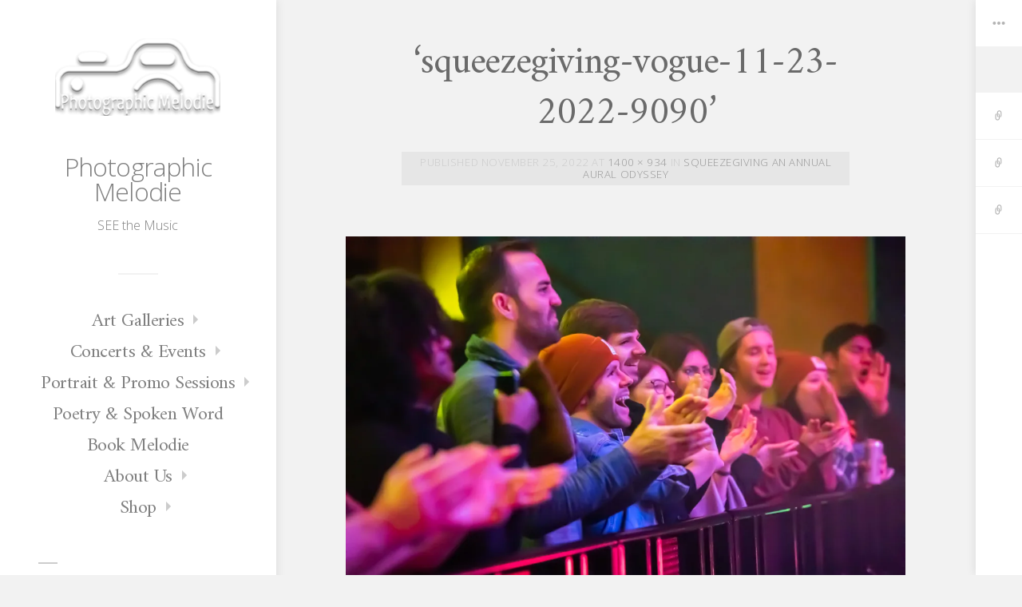

--- FILE ---
content_type: text/html; charset=UTF-8
request_url: https://melodieyvonne.com/2022/11/25/squeezegiving-an-annual-aural-odyssey/squeezegiving-vogue-11-23-2022-9090/
body_size: 54311
content:
<!DOCTYPE html>
<html lang="en-US">
<head>
	<meta charset="UTF-8">
	<meta name="viewport" content="width=device-width, initial-scale=1.0">
	<link rel="profile" href="https://gmpg.org/xfn/11">
	<link rel="pingback" href="https://melodieyvonne.com/xmlrpc.php">

	<title>squeezegiving-vogue-11-23-2022-9090 &#8211; Photographic Melodie</title>
<meta name='robots' content='max-image-preview:large' />
<script>window._wca = window._wca || [];</script>
<link rel='dns-prefetch' href='//public-api.wordpress.com' />
<link rel='dns-prefetch' href='//stats.wp.com' />
<link rel='dns-prefetch' href='//secure.gravatar.com' />
<link rel='dns-prefetch' href='//fonts-api.wp.com' />
<link rel='dns-prefetch' href='//widgets.wp.com' />
<link rel='dns-prefetch' href='//s0.wp.com' />
<link rel='dns-prefetch' href='//0.gravatar.com' />
<link rel='dns-prefetch' href='//1.gravatar.com' />
<link rel='dns-prefetch' href='//2.gravatar.com' />
<link rel='dns-prefetch' href='//jetpack.wordpress.com' />
<link rel='dns-prefetch' href='//s.pubmine.com' />
<link rel='dns-prefetch' href='//x.bidswitch.net' />
<link rel='dns-prefetch' href='//static.criteo.net' />
<link rel='dns-prefetch' href='//ib.adnxs.com' />
<link rel='dns-prefetch' href='//aax.amazon-adsystem.com' />
<link rel='dns-prefetch' href='//bidder.criteo.com' />
<link rel='dns-prefetch' href='//cas.criteo.com' />
<link rel='dns-prefetch' href='//gum.criteo.com' />
<link rel='dns-prefetch' href='//ads.pubmatic.com' />
<link rel='dns-prefetch' href='//gads.pubmatic.com' />
<link rel='dns-prefetch' href='//tpc.googlesyndication.com' />
<link rel='dns-prefetch' href='//ad.doubleclick.net' />
<link rel='dns-prefetch' href='//googleads.g.doubleclick.net' />
<link rel='dns-prefetch' href='//www.googletagservices.com' />
<link rel='dns-prefetch' href='//cdn.switchadhub.com' />
<link rel='dns-prefetch' href='//delivery.g.switchadhub.com' />
<link rel='dns-prefetch' href='//delivery.swid.switchadhub.com' />
<link rel='dns-prefetch' href='//af.pubmine.com' />
<link rel='preconnect' href='//i0.wp.com' />
<link rel='preconnect' href='//c0.wp.com' />
<link rel="alternate" type="application/rss+xml" title="Photographic Melodie &raquo; Feed" href="https://melodieyvonne.com/feed/" />
<link rel="alternate" type="application/rss+xml" title="Photographic Melodie &raquo; Comments Feed" href="https://melodieyvonne.com/comments/feed/" />
<link rel="alternate" type="application/rss+xml" title="Photographic Melodie &raquo; squeezegiving-vogue-11-23-2022-9090 Comments Feed" href="https://melodieyvonne.com/2022/11/25/squeezegiving-an-annual-aural-odyssey/squeezegiving-vogue-11-23-2022-9090/feed/" />
<link rel="alternate" title="oEmbed (JSON)" type="application/json+oembed" href="https://melodieyvonne.com/wp-json/oembed/1.0/embed?url=https%3A%2F%2Fmelodieyvonne.com%2F2022%2F11%2F25%2Fsqueezegiving-an-annual-aural-odyssey%2Fsqueezegiving-vogue-11-23-2022-9090%2F" />
<link rel="alternate" title="oEmbed (XML)" type="text/xml+oembed" href="https://melodieyvonne.com/wp-json/oembed/1.0/embed?url=https%3A%2F%2Fmelodieyvonne.com%2F2022%2F11%2F25%2Fsqueezegiving-an-annual-aural-odyssey%2Fsqueezegiving-vogue-11-23-2022-9090%2F&#038;format=xml" />
<style id='wp-img-auto-sizes-contain-inline-css' type='text/css'>
img:is([sizes=auto i],[sizes^="auto," i]){contain-intrinsic-size:3000px 1500px}
/*# sourceURL=wp-img-auto-sizes-contain-inline-css */
</style>
<style id='wp-emoji-styles-inline-css' type='text/css'>

	img.wp-smiley, img.emoji {
		display: inline !important;
		border: none !important;
		box-shadow: none !important;
		height: 1em !important;
		width: 1em !important;
		margin: 0 0.07em !important;
		vertical-align: -0.1em !important;
		background: none !important;
		padding: 0 !important;
	}
/*# sourceURL=wp-emoji-styles-inline-css */
</style>
<style id='wp-block-library-inline-css' type='text/css'>
:root{--wp-block-synced-color:#7a00df;--wp-block-synced-color--rgb:122,0,223;--wp-bound-block-color:var(--wp-block-synced-color);--wp-editor-canvas-background:#ddd;--wp-admin-theme-color:#007cba;--wp-admin-theme-color--rgb:0,124,186;--wp-admin-theme-color-darker-10:#006ba1;--wp-admin-theme-color-darker-10--rgb:0,107,160.5;--wp-admin-theme-color-darker-20:#005a87;--wp-admin-theme-color-darker-20--rgb:0,90,135;--wp-admin-border-width-focus:2px}@media (min-resolution:192dpi){:root{--wp-admin-border-width-focus:1.5px}}.wp-element-button{cursor:pointer}:root .has-very-light-gray-background-color{background-color:#eee}:root .has-very-dark-gray-background-color{background-color:#313131}:root .has-very-light-gray-color{color:#eee}:root .has-very-dark-gray-color{color:#313131}:root .has-vivid-green-cyan-to-vivid-cyan-blue-gradient-background{background:linear-gradient(135deg,#00d084,#0693e3)}:root .has-purple-crush-gradient-background{background:linear-gradient(135deg,#34e2e4,#4721fb 50%,#ab1dfe)}:root .has-hazy-dawn-gradient-background{background:linear-gradient(135deg,#faaca8,#dad0ec)}:root .has-subdued-olive-gradient-background{background:linear-gradient(135deg,#fafae1,#67a671)}:root .has-atomic-cream-gradient-background{background:linear-gradient(135deg,#fdd79a,#004a59)}:root .has-nightshade-gradient-background{background:linear-gradient(135deg,#330968,#31cdcf)}:root .has-midnight-gradient-background{background:linear-gradient(135deg,#020381,#2874fc)}:root{--wp--preset--font-size--normal:16px;--wp--preset--font-size--huge:42px}.has-regular-font-size{font-size:1em}.has-larger-font-size{font-size:2.625em}.has-normal-font-size{font-size:var(--wp--preset--font-size--normal)}.has-huge-font-size{font-size:var(--wp--preset--font-size--huge)}.has-text-align-center{text-align:center}.has-text-align-left{text-align:left}.has-text-align-right{text-align:right}.has-fit-text{white-space:nowrap!important}#end-resizable-editor-section{display:none}.aligncenter{clear:both}.items-justified-left{justify-content:flex-start}.items-justified-center{justify-content:center}.items-justified-right{justify-content:flex-end}.items-justified-space-between{justify-content:space-between}.screen-reader-text{border:0;clip-path:inset(50%);height:1px;margin:-1px;overflow:hidden;padding:0;position:absolute;width:1px;word-wrap:normal!important}.screen-reader-text:focus{background-color:#ddd;clip-path:none;color:#444;display:block;font-size:1em;height:auto;left:5px;line-height:normal;padding:15px 23px 14px;text-decoration:none;top:5px;width:auto;z-index:100000}html :where(.has-border-color){border-style:solid}html :where([style*=border-top-color]){border-top-style:solid}html :where([style*=border-right-color]){border-right-style:solid}html :where([style*=border-bottom-color]){border-bottom-style:solid}html :where([style*=border-left-color]){border-left-style:solid}html :where([style*=border-width]){border-style:solid}html :where([style*=border-top-width]){border-top-style:solid}html :where([style*=border-right-width]){border-right-style:solid}html :where([style*=border-bottom-width]){border-bottom-style:solid}html :where([style*=border-left-width]){border-left-style:solid}html :where(img[class*=wp-image-]){height:auto;max-width:100%}:where(figure){margin:0 0 1em}html :where(.is-position-sticky){--wp-admin--admin-bar--position-offset:var(--wp-admin--admin-bar--height,0px)}@media screen and (max-width:600px){html :where(.is-position-sticky){--wp-admin--admin-bar--position-offset:0px}}
.has-text-align-justify{text-align:justify;}

/*# sourceURL=wp-block-library-inline-css */
</style><style id='global-styles-inline-css' type='text/css'>
:root{--wp--preset--aspect-ratio--square: 1;--wp--preset--aspect-ratio--4-3: 4/3;--wp--preset--aspect-ratio--3-4: 3/4;--wp--preset--aspect-ratio--3-2: 3/2;--wp--preset--aspect-ratio--2-3: 2/3;--wp--preset--aspect-ratio--16-9: 16/9;--wp--preset--aspect-ratio--9-16: 9/16;--wp--preset--color--black: #000000;--wp--preset--color--cyan-bluish-gray: #abb8c3;--wp--preset--color--white: #ffffff;--wp--preset--color--pale-pink: #f78da7;--wp--preset--color--vivid-red: #cf2e2e;--wp--preset--color--luminous-vivid-orange: #ff6900;--wp--preset--color--luminous-vivid-amber: #fcb900;--wp--preset--color--light-green-cyan: #7bdcb5;--wp--preset--color--vivid-green-cyan: #00d084;--wp--preset--color--pale-cyan-blue: #8ed1fc;--wp--preset--color--vivid-cyan-blue: #0693e3;--wp--preset--color--vivid-purple: #9b51e0;--wp--preset--gradient--vivid-cyan-blue-to-vivid-purple: linear-gradient(135deg,rgb(6,147,227) 0%,rgb(155,81,224) 100%);--wp--preset--gradient--light-green-cyan-to-vivid-green-cyan: linear-gradient(135deg,rgb(122,220,180) 0%,rgb(0,208,130) 100%);--wp--preset--gradient--luminous-vivid-amber-to-luminous-vivid-orange: linear-gradient(135deg,rgb(252,185,0) 0%,rgb(255,105,0) 100%);--wp--preset--gradient--luminous-vivid-orange-to-vivid-red: linear-gradient(135deg,rgb(255,105,0) 0%,rgb(207,46,46) 100%);--wp--preset--gradient--very-light-gray-to-cyan-bluish-gray: linear-gradient(135deg,rgb(238,238,238) 0%,rgb(169,184,195) 100%);--wp--preset--gradient--cool-to-warm-spectrum: linear-gradient(135deg,rgb(74,234,220) 0%,rgb(151,120,209) 20%,rgb(207,42,186) 40%,rgb(238,44,130) 60%,rgb(251,105,98) 80%,rgb(254,248,76) 100%);--wp--preset--gradient--blush-light-purple: linear-gradient(135deg,rgb(255,206,236) 0%,rgb(152,150,240) 100%);--wp--preset--gradient--blush-bordeaux: linear-gradient(135deg,rgb(254,205,165) 0%,rgb(254,45,45) 50%,rgb(107,0,62) 100%);--wp--preset--gradient--luminous-dusk: linear-gradient(135deg,rgb(255,203,112) 0%,rgb(199,81,192) 50%,rgb(65,88,208) 100%);--wp--preset--gradient--pale-ocean: linear-gradient(135deg,rgb(255,245,203) 0%,rgb(182,227,212) 50%,rgb(51,167,181) 100%);--wp--preset--gradient--electric-grass: linear-gradient(135deg,rgb(202,248,128) 0%,rgb(113,206,126) 100%);--wp--preset--gradient--midnight: linear-gradient(135deg,rgb(2,3,129) 0%,rgb(40,116,252) 100%);--wp--preset--font-size--small: 12px;--wp--preset--font-size--medium: 20px;--wp--preset--font-size--large: 24px;--wp--preset--font-size--x-large: 42px;--wp--preset--font-size--normal: 16px;--wp--preset--font-size--huge: 32px;--wp--preset--font-family--albert-sans: 'Albert Sans', sans-serif;--wp--preset--font-family--alegreya: Alegreya, serif;--wp--preset--font-family--arvo: Arvo, serif;--wp--preset--font-family--bodoni-moda: 'Bodoni Moda', serif;--wp--preset--font-family--bricolage-grotesque: 'Bricolage Grotesque', sans-serif;--wp--preset--font-family--cabin: Cabin, sans-serif;--wp--preset--font-family--chivo: Chivo, sans-serif;--wp--preset--font-family--commissioner: Commissioner, sans-serif;--wp--preset--font-family--cormorant: Cormorant, serif;--wp--preset--font-family--courier-prime: 'Courier Prime', monospace;--wp--preset--font-family--crimson-pro: 'Crimson Pro', serif;--wp--preset--font-family--dm-mono: 'DM Mono', monospace;--wp--preset--font-family--dm-sans: 'DM Sans', sans-serif;--wp--preset--font-family--dm-serif-display: 'DM Serif Display', serif;--wp--preset--font-family--domine: Domine, serif;--wp--preset--font-family--eb-garamond: 'EB Garamond', serif;--wp--preset--font-family--epilogue: Epilogue, sans-serif;--wp--preset--font-family--fahkwang: Fahkwang, sans-serif;--wp--preset--font-family--figtree: Figtree, sans-serif;--wp--preset--font-family--fira-sans: 'Fira Sans', sans-serif;--wp--preset--font-family--fjalla-one: 'Fjalla One', sans-serif;--wp--preset--font-family--fraunces: Fraunces, serif;--wp--preset--font-family--gabarito: Gabarito, system-ui;--wp--preset--font-family--ibm-plex-mono: 'IBM Plex Mono', monospace;--wp--preset--font-family--ibm-plex-sans: 'IBM Plex Sans', sans-serif;--wp--preset--font-family--ibarra-real-nova: 'Ibarra Real Nova', serif;--wp--preset--font-family--instrument-serif: 'Instrument Serif', serif;--wp--preset--font-family--inter: Inter, sans-serif;--wp--preset--font-family--josefin-sans: 'Josefin Sans', sans-serif;--wp--preset--font-family--jost: Jost, sans-serif;--wp--preset--font-family--libre-baskerville: 'Libre Baskerville', serif;--wp--preset--font-family--libre-franklin: 'Libre Franklin', sans-serif;--wp--preset--font-family--literata: Literata, serif;--wp--preset--font-family--lora: Lora, serif;--wp--preset--font-family--merriweather: Merriweather, serif;--wp--preset--font-family--montserrat: Montserrat, sans-serif;--wp--preset--font-family--newsreader: Newsreader, serif;--wp--preset--font-family--noto-sans-mono: 'Noto Sans Mono', sans-serif;--wp--preset--font-family--nunito: Nunito, sans-serif;--wp--preset--font-family--open-sans: 'Open Sans', sans-serif;--wp--preset--font-family--overpass: Overpass, sans-serif;--wp--preset--font-family--pt-serif: 'PT Serif', serif;--wp--preset--font-family--petrona: Petrona, serif;--wp--preset--font-family--piazzolla: Piazzolla, serif;--wp--preset--font-family--playfair-display: 'Playfair Display', serif;--wp--preset--font-family--plus-jakarta-sans: 'Plus Jakarta Sans', sans-serif;--wp--preset--font-family--poppins: Poppins, sans-serif;--wp--preset--font-family--raleway: Raleway, sans-serif;--wp--preset--font-family--roboto: Roboto, sans-serif;--wp--preset--font-family--roboto-slab: 'Roboto Slab', serif;--wp--preset--font-family--rubik: Rubik, sans-serif;--wp--preset--font-family--rufina: Rufina, serif;--wp--preset--font-family--sora: Sora, sans-serif;--wp--preset--font-family--source-sans-3: 'Source Sans 3', sans-serif;--wp--preset--font-family--source-serif-4: 'Source Serif 4', serif;--wp--preset--font-family--space-mono: 'Space Mono', monospace;--wp--preset--font-family--syne: Syne, sans-serif;--wp--preset--font-family--texturina: Texturina, serif;--wp--preset--font-family--urbanist: Urbanist, sans-serif;--wp--preset--font-family--work-sans: 'Work Sans', sans-serif;--wp--preset--spacing--20: 0.44rem;--wp--preset--spacing--30: 0.67rem;--wp--preset--spacing--40: 1rem;--wp--preset--spacing--50: 1.5rem;--wp--preset--spacing--60: 2.25rem;--wp--preset--spacing--70: 3.38rem;--wp--preset--spacing--80: 5.06rem;--wp--preset--shadow--natural: 6px 6px 9px rgba(0, 0, 0, 0.2);--wp--preset--shadow--deep: 12px 12px 50px rgba(0, 0, 0, 0.4);--wp--preset--shadow--sharp: 6px 6px 0px rgba(0, 0, 0, 0.2);--wp--preset--shadow--outlined: 6px 6px 0px -3px rgb(255, 255, 255), 6px 6px rgb(0, 0, 0);--wp--preset--shadow--crisp: 6px 6px 0px rgb(0, 0, 0);}:where(.is-layout-flex){gap: 0.5em;}:where(.is-layout-grid){gap: 0.5em;}body .is-layout-flex{display: flex;}.is-layout-flex{flex-wrap: wrap;align-items: center;}.is-layout-flex > :is(*, div){margin: 0;}body .is-layout-grid{display: grid;}.is-layout-grid > :is(*, div){margin: 0;}:where(.wp-block-columns.is-layout-flex){gap: 2em;}:where(.wp-block-columns.is-layout-grid){gap: 2em;}:where(.wp-block-post-template.is-layout-flex){gap: 1.25em;}:where(.wp-block-post-template.is-layout-grid){gap: 1.25em;}.has-black-color{color: var(--wp--preset--color--black) !important;}.has-cyan-bluish-gray-color{color: var(--wp--preset--color--cyan-bluish-gray) !important;}.has-white-color{color: var(--wp--preset--color--white) !important;}.has-pale-pink-color{color: var(--wp--preset--color--pale-pink) !important;}.has-vivid-red-color{color: var(--wp--preset--color--vivid-red) !important;}.has-luminous-vivid-orange-color{color: var(--wp--preset--color--luminous-vivid-orange) !important;}.has-luminous-vivid-amber-color{color: var(--wp--preset--color--luminous-vivid-amber) !important;}.has-light-green-cyan-color{color: var(--wp--preset--color--light-green-cyan) !important;}.has-vivid-green-cyan-color{color: var(--wp--preset--color--vivid-green-cyan) !important;}.has-pale-cyan-blue-color{color: var(--wp--preset--color--pale-cyan-blue) !important;}.has-vivid-cyan-blue-color{color: var(--wp--preset--color--vivid-cyan-blue) !important;}.has-vivid-purple-color{color: var(--wp--preset--color--vivid-purple) !important;}.has-black-background-color{background-color: var(--wp--preset--color--black) !important;}.has-cyan-bluish-gray-background-color{background-color: var(--wp--preset--color--cyan-bluish-gray) !important;}.has-white-background-color{background-color: var(--wp--preset--color--white) !important;}.has-pale-pink-background-color{background-color: var(--wp--preset--color--pale-pink) !important;}.has-vivid-red-background-color{background-color: var(--wp--preset--color--vivid-red) !important;}.has-luminous-vivid-orange-background-color{background-color: var(--wp--preset--color--luminous-vivid-orange) !important;}.has-luminous-vivid-amber-background-color{background-color: var(--wp--preset--color--luminous-vivid-amber) !important;}.has-light-green-cyan-background-color{background-color: var(--wp--preset--color--light-green-cyan) !important;}.has-vivid-green-cyan-background-color{background-color: var(--wp--preset--color--vivid-green-cyan) !important;}.has-pale-cyan-blue-background-color{background-color: var(--wp--preset--color--pale-cyan-blue) !important;}.has-vivid-cyan-blue-background-color{background-color: var(--wp--preset--color--vivid-cyan-blue) !important;}.has-vivid-purple-background-color{background-color: var(--wp--preset--color--vivid-purple) !important;}.has-black-border-color{border-color: var(--wp--preset--color--black) !important;}.has-cyan-bluish-gray-border-color{border-color: var(--wp--preset--color--cyan-bluish-gray) !important;}.has-white-border-color{border-color: var(--wp--preset--color--white) !important;}.has-pale-pink-border-color{border-color: var(--wp--preset--color--pale-pink) !important;}.has-vivid-red-border-color{border-color: var(--wp--preset--color--vivid-red) !important;}.has-luminous-vivid-orange-border-color{border-color: var(--wp--preset--color--luminous-vivid-orange) !important;}.has-luminous-vivid-amber-border-color{border-color: var(--wp--preset--color--luminous-vivid-amber) !important;}.has-light-green-cyan-border-color{border-color: var(--wp--preset--color--light-green-cyan) !important;}.has-vivid-green-cyan-border-color{border-color: var(--wp--preset--color--vivid-green-cyan) !important;}.has-pale-cyan-blue-border-color{border-color: var(--wp--preset--color--pale-cyan-blue) !important;}.has-vivid-cyan-blue-border-color{border-color: var(--wp--preset--color--vivid-cyan-blue) !important;}.has-vivid-purple-border-color{border-color: var(--wp--preset--color--vivid-purple) !important;}.has-vivid-cyan-blue-to-vivid-purple-gradient-background{background: var(--wp--preset--gradient--vivid-cyan-blue-to-vivid-purple) !important;}.has-light-green-cyan-to-vivid-green-cyan-gradient-background{background: var(--wp--preset--gradient--light-green-cyan-to-vivid-green-cyan) !important;}.has-luminous-vivid-amber-to-luminous-vivid-orange-gradient-background{background: var(--wp--preset--gradient--luminous-vivid-amber-to-luminous-vivid-orange) !important;}.has-luminous-vivid-orange-to-vivid-red-gradient-background{background: var(--wp--preset--gradient--luminous-vivid-orange-to-vivid-red) !important;}.has-very-light-gray-to-cyan-bluish-gray-gradient-background{background: var(--wp--preset--gradient--very-light-gray-to-cyan-bluish-gray) !important;}.has-cool-to-warm-spectrum-gradient-background{background: var(--wp--preset--gradient--cool-to-warm-spectrum) !important;}.has-blush-light-purple-gradient-background{background: var(--wp--preset--gradient--blush-light-purple) !important;}.has-blush-bordeaux-gradient-background{background: var(--wp--preset--gradient--blush-bordeaux) !important;}.has-luminous-dusk-gradient-background{background: var(--wp--preset--gradient--luminous-dusk) !important;}.has-pale-ocean-gradient-background{background: var(--wp--preset--gradient--pale-ocean) !important;}.has-electric-grass-gradient-background{background: var(--wp--preset--gradient--electric-grass) !important;}.has-midnight-gradient-background{background: var(--wp--preset--gradient--midnight) !important;}.has-small-font-size{font-size: var(--wp--preset--font-size--small) !important;}.has-medium-font-size{font-size: var(--wp--preset--font-size--medium) !important;}.has-large-font-size{font-size: var(--wp--preset--font-size--large) !important;}.has-x-large-font-size{font-size: var(--wp--preset--font-size--x-large) !important;}.has-albert-sans-font-family{font-family: var(--wp--preset--font-family--albert-sans) !important;}.has-alegreya-font-family{font-family: var(--wp--preset--font-family--alegreya) !important;}.has-arvo-font-family{font-family: var(--wp--preset--font-family--arvo) !important;}.has-bodoni-moda-font-family{font-family: var(--wp--preset--font-family--bodoni-moda) !important;}.has-bricolage-grotesque-font-family{font-family: var(--wp--preset--font-family--bricolage-grotesque) !important;}.has-cabin-font-family{font-family: var(--wp--preset--font-family--cabin) !important;}.has-chivo-font-family{font-family: var(--wp--preset--font-family--chivo) !important;}.has-commissioner-font-family{font-family: var(--wp--preset--font-family--commissioner) !important;}.has-cormorant-font-family{font-family: var(--wp--preset--font-family--cormorant) !important;}.has-courier-prime-font-family{font-family: var(--wp--preset--font-family--courier-prime) !important;}.has-crimson-pro-font-family{font-family: var(--wp--preset--font-family--crimson-pro) !important;}.has-dm-mono-font-family{font-family: var(--wp--preset--font-family--dm-mono) !important;}.has-dm-sans-font-family{font-family: var(--wp--preset--font-family--dm-sans) !important;}.has-dm-serif-display-font-family{font-family: var(--wp--preset--font-family--dm-serif-display) !important;}.has-domine-font-family{font-family: var(--wp--preset--font-family--domine) !important;}.has-eb-garamond-font-family{font-family: var(--wp--preset--font-family--eb-garamond) !important;}.has-epilogue-font-family{font-family: var(--wp--preset--font-family--epilogue) !important;}.has-fahkwang-font-family{font-family: var(--wp--preset--font-family--fahkwang) !important;}.has-figtree-font-family{font-family: var(--wp--preset--font-family--figtree) !important;}.has-fira-sans-font-family{font-family: var(--wp--preset--font-family--fira-sans) !important;}.has-fjalla-one-font-family{font-family: var(--wp--preset--font-family--fjalla-one) !important;}.has-fraunces-font-family{font-family: var(--wp--preset--font-family--fraunces) !important;}.has-gabarito-font-family{font-family: var(--wp--preset--font-family--gabarito) !important;}.has-ibm-plex-mono-font-family{font-family: var(--wp--preset--font-family--ibm-plex-mono) !important;}.has-ibm-plex-sans-font-family{font-family: var(--wp--preset--font-family--ibm-plex-sans) !important;}.has-ibarra-real-nova-font-family{font-family: var(--wp--preset--font-family--ibarra-real-nova) !important;}.has-instrument-serif-font-family{font-family: var(--wp--preset--font-family--instrument-serif) !important;}.has-inter-font-family{font-family: var(--wp--preset--font-family--inter) !important;}.has-josefin-sans-font-family{font-family: var(--wp--preset--font-family--josefin-sans) !important;}.has-jost-font-family{font-family: var(--wp--preset--font-family--jost) !important;}.has-libre-baskerville-font-family{font-family: var(--wp--preset--font-family--libre-baskerville) !important;}.has-libre-franklin-font-family{font-family: var(--wp--preset--font-family--libre-franklin) !important;}.has-literata-font-family{font-family: var(--wp--preset--font-family--literata) !important;}.has-lora-font-family{font-family: var(--wp--preset--font-family--lora) !important;}.has-merriweather-font-family{font-family: var(--wp--preset--font-family--merriweather) !important;}.has-montserrat-font-family{font-family: var(--wp--preset--font-family--montserrat) !important;}.has-newsreader-font-family{font-family: var(--wp--preset--font-family--newsreader) !important;}.has-noto-sans-mono-font-family{font-family: var(--wp--preset--font-family--noto-sans-mono) !important;}.has-nunito-font-family{font-family: var(--wp--preset--font-family--nunito) !important;}.has-open-sans-font-family{font-family: var(--wp--preset--font-family--open-sans) !important;}.has-overpass-font-family{font-family: var(--wp--preset--font-family--overpass) !important;}.has-pt-serif-font-family{font-family: var(--wp--preset--font-family--pt-serif) !important;}.has-petrona-font-family{font-family: var(--wp--preset--font-family--petrona) !important;}.has-piazzolla-font-family{font-family: var(--wp--preset--font-family--piazzolla) !important;}.has-playfair-display-font-family{font-family: var(--wp--preset--font-family--playfair-display) !important;}.has-plus-jakarta-sans-font-family{font-family: var(--wp--preset--font-family--plus-jakarta-sans) !important;}.has-poppins-font-family{font-family: var(--wp--preset--font-family--poppins) !important;}.has-raleway-font-family{font-family: var(--wp--preset--font-family--raleway) !important;}.has-roboto-font-family{font-family: var(--wp--preset--font-family--roboto) !important;}.has-roboto-slab-font-family{font-family: var(--wp--preset--font-family--roboto-slab) !important;}.has-rubik-font-family{font-family: var(--wp--preset--font-family--rubik) !important;}.has-rufina-font-family{font-family: var(--wp--preset--font-family--rufina) !important;}.has-sora-font-family{font-family: var(--wp--preset--font-family--sora) !important;}.has-source-sans-3-font-family{font-family: var(--wp--preset--font-family--source-sans-3) !important;}.has-source-serif-4-font-family{font-family: var(--wp--preset--font-family--source-serif-4) !important;}.has-space-mono-font-family{font-family: var(--wp--preset--font-family--space-mono) !important;}.has-syne-font-family{font-family: var(--wp--preset--font-family--syne) !important;}.has-texturina-font-family{font-family: var(--wp--preset--font-family--texturina) !important;}.has-urbanist-font-family{font-family: var(--wp--preset--font-family--urbanist) !important;}.has-work-sans-font-family{font-family: var(--wp--preset--font-family--work-sans) !important;}
/*# sourceURL=global-styles-inline-css */
</style>

<style id='classic-theme-styles-inline-css' type='text/css'>
/*! This file is auto-generated */
.wp-block-button__link{color:#fff;background-color:#32373c;border-radius:9999px;box-shadow:none;text-decoration:none;padding:calc(.667em + 2px) calc(1.333em + 2px);font-size:1.125em}.wp-block-file__button{background:#32373c;color:#fff;text-decoration:none}
/*# sourceURL=/wp-includes/css/classic-themes.min.css */
</style>
<link rel='stylesheet' id='monet-editor-blocks-css' href='https://melodieyvonne.com/wp-content/themes/monet/styles/css/editor-blocks.css?ver=1' type='text/css' media='all' />
<link rel='stylesheet' id='woocommerce-layout-css' href='https://c0.wp.com/p/woocommerce/10.4.3/assets/css/woocommerce-layout.css' type='text/css' media='all' />
<style id='woocommerce-layout-inline-css' type='text/css'>

	.infinite-scroll .woocommerce-pagination {
		display: none;
	}
/*# sourceURL=woocommerce-layout-inline-css */
</style>
<link rel='stylesheet' id='woocommerce-smallscreen-css' href='https://c0.wp.com/p/woocommerce/10.4.3/assets/css/woocommerce-smallscreen.css' type='text/css' media='only screen and (max-width: 768px)' />
<link rel='stylesheet' id='woocommerce-general-css' href='https://c0.wp.com/p/woocommerce/10.4.3/assets/css/woocommerce.css' type='text/css' media='all' />
<style id='woocommerce-inline-inline-css' type='text/css'>
.woocommerce form .form-row .required { visibility: visible; }
/*# sourceURL=woocommerce-inline-inline-css */
</style>
<link rel='stylesheet' id='gateway-css' href='https://melodieyvonne.com/wp-content/plugins/woocommerce-paypal-payments/modules/ppcp-button/assets/css/gateway.css?ver=3.3.2' type='text/css' media='all' />
<link rel='stylesheet' id='monet-style-css' href='https://melodieyvonne.com/wp-content/themes/monet/style.css?ver=1.0' type='text/css' media='all' />
<link rel='stylesheet' id='genericons-css' href='https://melodieyvonne.com/wp-content/plugins/jetpack/_inc/genericons/genericons/genericons.css?ver=3.1' type='text/css' media='all' />
<link rel='stylesheet' id='monet-fonts-css' href='https://fonts-api.wp.com/css?family=Open+Sans%3A300%2C600%2C700%7CAmiri%3A400%2C700&#038;subset=latin%2Clatin-ext&#038;display=swap&#038;ver=1.0' type='text/css' media='all' />
<style id='jetpack_likes-inline-css' type='text/css'>
/**
 * Like Button toolbar button, loading text & container styles
 */

/* Master container */
#jp-post-flair {
	padding-top: 0.5em;
}

/* Overall Sharedaddy block title */
div.sharedaddy,
#content div.sharedaddy,
#main div.sharedaddy {
	clear: both;
}

div.sharedaddy h3.sd-title {
	margin: 0 0 1em 0;
	display: inline-block;
	line-height: 1.2;
	font-size: 9pt;
	font-weight: 700;
}

div.sharedaddy h3.sd-title::before {
	content: "";
	display: block;
	width: 100%;
	min-width: 30px;
	border-top: 1px solid #dcdcde;
	margin-bottom: 1em;
}


/* Toolbar */
div.jetpack-likes-widget-wrapper {
	width: 100%;
	min-height: 50px;	/* Previous height, 60px */
	position: relative; /* Need to abs position placeholder and iframe so there isn't a jarring jump */
}

div.jetpack-likes-widget-wrapper .sd-link-color {
	font-size: 12px;
}

div.jetpack-comment-likes-widget-wrapper {
	width: 100%;
	position: relative;
	min-height: 31px;
}

div.jetpack-comment-likes-widget-wrapper iframe {
	margin-bottom: 0;
}

#likes-other-gravatars {
	display: none;
	position: absolute;
	padding: 9px 12px 10px 12px;
	background-color: #fff;
	border: solid 1px #dcdcde;
	border-radius: 4px;
	box-shadow: none;
	min-width: 220px;
	max-height: 240px;
	height: auto;
	overflow: auto;
	z-index: 1000;
}

#likes-other-gravatars * {
	line-height: normal;
}

#likes-other-gravatars .likes-text {
	color: #101517;
	font-size: 12px;
	font-weight: 500;
	padding-bottom: 8px;
}

#likes-other-gravatars ul,
#likes-other-gravatars li {
	margin: 0;
	padding: 0;
	text-indent: 0;
	list-style-type: none;
}

#likes-other-gravatars li::before {
	content: "";
}

#likes-other-gravatars ul.wpl-avatars {
	overflow: auto;
	display: block;
	max-height: 190px;
}

#likes-other-gravatars ul.wpl-avatars li {
	width: 196px;
	height: 28px;
	float: none;
	margin: 0 0 4px 0;
}

#likes-other-gravatars ul.wpl-avatars li a {
	margin: 0 2px 0 0;
	border-bottom: none !important;
	display: flex;
	align-items: center;
	gap: 8px;
	text-decoration: none;
}

#likes-other-gravatars ul.wpl-avatars li a span {
	font-size: 12px;
	color: #2c3338;
	overflow: hidden;
	text-overflow: ellipsis;
	white-space: nowrap;
}

#likes-other-gravatars ul.wpl-avatars li a img {
	background: none;
	border: none;
	border-radius: 50%;
	margin: 0 !important;
	padding: 1px !important;
	position: static;
	box-sizing: border-box;
}

div.sd-box {
	border-top: 1px solid #dcdcde;
	border-top: 1px solid rgba(0, 0, 0, 0.13);
}


.jetpack-likes-widget-unloaded .likes-widget-placeholder,
.jetpack-likes-widget-loading .likes-widget-placeholder,
.jetpack-likes-widget-loaded iframe {
	display: block;
}

.jetpack-likes-widget-loaded .likes-widget-placeholder,
.jetpack-likes-widget-unloaded iframe,
.jetpack-likes-widget-loading iframe {
	display: none;
}

.entry-content .post-likes-widget,
.post-likes-widget,
.comment-likes-widget {
	margin: 0;
	border-width: 0;
}

/* Loading text */
.post-likes-widget-placeholder,
.comment-likes-widget-placeholder {
	margin: 0;
	border-width: 0;
	position: relative;
}

.comment-likes-widget-placeholder {
	height: 18px;
	position: absolute;
	display: flex;
	font-family: -apple-system, BlinkMacSystemFont, "Segoe UI", Roboto, Oxygen-Sans, Ubuntu, Cantarell, "Helvetica Neue", sans-serif;
}

.comment-likes-widget-placeholder::before {
	color: #2ea2cc;
	width: 16px;
	height: 16px;
	content: "";
	display: inline-block;
	position: relative;
	top: 3px;
	padding-right: 5px;
	background-repeat: no-repeat;
	background-size: 16px 16px;
	background-image: url("data:image/svg+xml,%3Csvg xmlns='http://www.w3.org/2000/svg' viewBox='0 0 24 24'%3E%3Crect x='0' fill='none' width='24' height='24'/%3E%3Cg%3E%3Cpath fill='%232EA2CC' d='M12 2l2.582 6.953L22 9.257l-5.822 4.602L18.18 21 12 16.89 5.82 21l2.002-7.14L2 9.256l7.418-.304'/%3E%3C/g%3E%3C/svg%3E");
}

.post-likes-widget-placeholder .button {
	display: none;	/* Let's not show a dummy like button, let's just make a great button experience once it's loaded */
}

.post-likes-widget-placeholder .loading,
.comment-likes-widget-placeholder .loading {
	color: #999;
	font-size: 12px;
}

.comment-likes-widget-placeholder .loading {
	padding-left: 5px;
	margin-top: 4px;
	align-self: center;
	color: #4e4e4e;
}

/* Like Special cases (display on it's own) */
div.sharedaddy.sd-like-enabled .sd-like h3 {
	display: none;
}

div.sharedaddy.sd-like-enabled .sd-like .post-likes-widget {
	width: 100%;
	float: none;
	position: absolute; /* Need to abs position placeholder and iframe so there isn't a jarring jump */
	top: 0;
}

.comment-likes-widget {
	width: 100%;
}


/* Make ratings block. @todo: remove inline style so !important is not needed */
.pd-rating,
.cs-rating {
	display: block !important;
}


/* Hide G+ title */
.sd-gplus .sd-title {
	display: none;
}

@media print {

	.jetpack-likes-widget-wrapper {
		display: none;
	}
}

/*# sourceURL=https://melodieyvonne.com/wp-content/plugins/jetpack/modules/likes/style.css */
</style>
<link rel='stylesheet' id='wp-calypso-bridge-masterbar-css' href='https://melodieyvonne.com/wp-content/mu-plugins/wpcomsh/vendor/automattic/wc-calypso-bridge/store-on-wpcom/assets/css/masterbar.css?ver=2.11.4' type='text/css' media='all' />
<link rel='stylesheet' id='jetpack-subscriptions-css' href='https://melodieyvonne.com/wp-content/plugins/jetpack/_inc/build/subscriptions/subscriptions.min.css?ver=15.5-a.5' type='text/css' media='all' />
<link rel='stylesheet' id='wordads-css' href='https://melodieyvonne.com/wp-content/plugins/jetpack/modules/wordads/css/style.css?ver=2015-12-18' type='text/css' media='all' />
<style id='jetpack-global-styles-frontend-style-inline-css' type='text/css'>
:root { --font-headings: unset; --font-base: unset; --font-headings-default: -apple-system,BlinkMacSystemFont,"Segoe UI",Roboto,Oxygen-Sans,Ubuntu,Cantarell,"Helvetica Neue",sans-serif; --font-base-default: -apple-system,BlinkMacSystemFont,"Segoe UI",Roboto,Oxygen-Sans,Ubuntu,Cantarell,"Helvetica Neue",sans-serif;}
/*# sourceURL=jetpack-global-styles-frontend-style-inline-css */
</style>
<link rel='stylesheet' id='sharedaddy-css' href='https://melodieyvonne.com/wp-content/plugins/jetpack/modules/sharedaddy/sharing.css?ver=15.5-a.5' type='text/css' media='all' />
<link rel='stylesheet' id='social-logos-css' href='https://melodieyvonne.com/wp-content/plugins/jetpack/_inc/social-logos/social-logos.min.css?ver=15.5-a.5' type='text/css' media='all' />
<script type="text/javascript" src="https://c0.wp.com/c/6.9/wp-includes/js/dist/vendor/wp-polyfill.min.js" id="wp-polyfill-js"></script>
<script type="text/javascript" src="https://melodieyvonne.com/wp-content/plugins/jetpack/_inc/build/wordads/js/adflow-loader.min.js?minify=false&amp;ver=15.5-a.5" id="adflow_script_loader-js"></script>
<script type="text/javascript" src="https://public-api.wordpress.com/wpcom/v2/sites/87520563/adflow/conf/?_jsonp=a8c_adflow_callback&amp;ver=15.5-a.5" id="adflow_config-js"></script>
<script type="text/javascript" id="jetpack-mu-wpcom-settings-js-before">
/* <![CDATA[ */
var JETPACK_MU_WPCOM_SETTINGS = {"assetsUrl":"https://melodieyvonne.com/wp-content/mu-plugins/wpcomsh/jetpack_vendor/automattic/jetpack-mu-wpcom/src/build/"};
//# sourceURL=jetpack-mu-wpcom-settings-js-before
/* ]]> */
</script>
<script type="text/javascript" src="https://c0.wp.com/c/6.9/wp-includes/js/jquery/jquery.min.js" id="jquery-core-js"></script>
<script type="text/javascript" src="https://c0.wp.com/c/6.9/wp-includes/js/jquery/jquery-migrate.min.js" id="jquery-migrate-js"></script>
<script type="text/javascript" src="https://c0.wp.com/p/woocommerce/10.4.3/assets/js/jquery-blockui/jquery.blockUI.min.js" id="wc-jquery-blockui-js" defer="defer" data-wp-strategy="defer"></script>
<script type="text/javascript" id="wc-add-to-cart-js-extra">
/* <![CDATA[ */
var wc_add_to_cart_params = {"ajax_url":"/wp-admin/admin-ajax.php","wc_ajax_url":"/?wc-ajax=%%endpoint%%","i18n_view_cart":"View cart","cart_url":"https://melodieyvonne.com/cart/","is_cart":"","cart_redirect_after_add":"no"};
//# sourceURL=wc-add-to-cart-js-extra
/* ]]> */
</script>
<script type="text/javascript" src="https://c0.wp.com/p/woocommerce/10.4.3/assets/js/frontend/add-to-cart.min.js" id="wc-add-to-cart-js" defer="defer" data-wp-strategy="defer"></script>
<script type="text/javascript" src="https://c0.wp.com/p/woocommerce/10.4.3/assets/js/js-cookie/js.cookie.min.js" id="wc-js-cookie-js" defer="defer" data-wp-strategy="defer"></script>
<script type="text/javascript" id="woocommerce-js-extra">
/* <![CDATA[ */
var woocommerce_params = {"ajax_url":"/wp-admin/admin-ajax.php","wc_ajax_url":"/?wc-ajax=%%endpoint%%","i18n_password_show":"Show password","i18n_password_hide":"Hide password"};
//# sourceURL=woocommerce-js-extra
/* ]]> */
</script>
<script type="text/javascript" src="https://c0.wp.com/p/woocommerce/10.4.3/assets/js/frontend/woocommerce.min.js" id="woocommerce-js" defer="defer" data-wp-strategy="defer"></script>
<script type="text/javascript" id="monet-script-main-js-extra">
/* <![CDATA[ */
var js_i18n = {"next":"next","prev":"previous","menu":"Menu","back":"Back","select_submenu":""};
//# sourceURL=monet-script-main-js-extra
/* ]]> */
</script>
<script type="text/javascript" src="https://melodieyvonne.com/wp-content/themes/monet/js/main.js?ver=1.0" id="monet-script-main-js"></script>
<script type="text/javascript" src="https://melodieyvonne.com/wp-content/themes/monet/js/slider.js?ver=1.3" id="monet-script-slider-js"></script>
<script type="text/javascript" src="https://stats.wp.com/s-202605.js" id="woocommerce-analytics-js" defer="defer" data-wp-strategy="defer"></script>
<script type="text/javascript" src="https://melodieyvonne.com/wp-content/plugins/jetpack/_inc/build/wordads/js/cmp-loader.min.js?minify=false&amp;ver=15.5-a.5" id="cmp_script_loader-js"></script>
<script type="text/javascript" src="https://public-api.wordpress.com/wpcom/v2/sites/87520563/cmp/configuration/en_us/?_jsonp=a8c_cmp_callback&amp;ver=15.5-a.5" id="cmp_config_script-js"></script>
<link rel="https://api.w.org/" href="https://melodieyvonne.com/wp-json/" /><link rel="alternate" title="JSON" type="application/json" href="https://melodieyvonne.com/wp-json/wp/v2/media/81076" /><link rel="EditURI" type="application/rsd+xml" title="RSD" href="https://melodieyvonne.com/xmlrpc.php?rsd" />

<link rel="canonical" href="https://melodieyvonne.com/2022/11/25/squeezegiving-an-annual-aural-odyssey/squeezegiving-vogue-11-23-2022-9090/" />
<link rel='shortlink' href='https://wp.me/a5Ve5Z-l5G' />
	<style>img#wpstats{display:none}</style>
			<noscript><style>.woocommerce-product-gallery{ opacity: 1 !important; }</style></noscript>
	<meta name="description" content="Forty5 Presents The Main Squeeze wsg Pulp Friction and Huckleberry Funk at The Vogue in Indianapolis on Wednesday, November 23, 2022. Photo cred Melodie Yvonne" />
<style>
	.masthead .branding h1.site-title a,
	.masthead .branding h1.site-title a:hover,
	.masthead .branding p.site-description {
		color:#7f7f7f;
	}
</style>
<link rel="amphtml" href="https://melodieyvonne.com/2022/11/25/squeezegiving-an-annual-aural-odyssey/squeezegiving-vogue-11-23-2022-9090/?amp"><script type="text/javascript">
/* <![CDATA[ */
var wa_smart = { 'post_id': null, 'origin': 'jetpack', 'theme': 'monet', 'target': 'wp_blog_id=87520563;language=en_US', 'top': { 'enabled': false }, 'inline': { 'enabled': false }, 'belowpost': { 'enabled': true }, 'bottom_sticky': { 'enabled': false }, 'sidebar_sticky_right': { 'enabled': false }, 'gutenberg_rectangle': { 'enabled': false }, 'gutenberg_leaderboard': { 'enabled': false }, 'gutenberg_mobile_leaderboard': { 'enabled': false }, 'gutenberg_skyscraper': { 'enabled': false }, 'sidebar_widget_mediumrectangle': { 'enabled': false }, 'sidebar_widget_leaderboard': { 'enabled': false }, 'sidebar_widget_wideskyscraper': { 'enabled': false }, 'shortcode': { 'enabled': false } }; wa_smart.cmd = [];
/* ]]> */
</script>

<!-- Jetpack Open Graph Tags -->
<meta property="og:type" content="article" />
<meta property="og:title" content="squeezegiving-vogue-11-23-2022-9090" />
<meta property="og:url" content="https://melodieyvonne.com/2022/11/25/squeezegiving-an-annual-aural-odyssey/squeezegiving-vogue-11-23-2022-9090/" />
<meta property="og:description" content="Forty5 Presents The Main Squeeze wsg Pulp Friction and Huckleberry Funk at The Vogue in Indianapolis on Wednesday, November 23, 2022. Photo cred Melodie Yvonne" />
<meta property="article:published_time" content="2022-11-25T05:42:59+00:00" />
<meta property="article:modified_time" content="2022-11-25T05:42:59+00:00" />
<meta property="og:site_name" content="Photographic Melodie" />
<meta property="og:image" content="https://melodieyvonne.com/wp-content/uploads/2022/11/squeezegiving-vogue-11-23-2022-9090.jpg" />
<meta property="og:image:alt" content="" />
<meta property="og:locale" content="en_US" />
<meta name="twitter:site" content="@melodieyvonne" />
<meta name="twitter:text:title" content="squeezegiving-vogue-11-23-2022-9090" />
<meta name="twitter:image" content="https://i0.wp.com/melodieyvonne.com/wp-content/uploads/2022/11/squeezegiving-vogue-11-23-2022-9090.jpg?fit=1200%2C801&#038;ssl=1&#038;w=640" />
<meta name="twitter:card" content="summary_large_image" />

<!-- End Jetpack Open Graph Tags -->
		<script type="text/javascript">
			var __ATA_PP = { 'pt': 1, 'ht': 1, 'tn': 'monet', 'uloggedin': '0', 'amp': false, 'siteid': 87520563, 'consent': 0, 'ad': { 'label': { 'text': 'Advertisements' }, 'reportAd': { 'text': 'Report this ad' }, 'privacySettings': { 'text': 'Privacy', 'onClick': function() { window.__tcfapi && window.__tcfapi('showUi'); } } }, 'disabled_slot_formats': [] };
			var __ATA = __ATA || {};
			__ATA.cmd = __ATA.cmd || [];
			__ATA.criteo = __ATA.criteo || {};
			__ATA.criteo.cmd = __ATA.criteo.cmd || [];
		</script>
					<script type="text/javascript">
				window.sas_fallback = window.sas_fallback || [];
				window.sas_fallback.push(
					{ tag: "&lt;div id=&quot;atatags-875205635-{{unique_id}}&quot;&gt;&lt;/div&gt;&lt;script&gt;__ATA.cmd.push(function() {__ATA.initDynamicSlot({id: \'atatags-875205635-{{unique_id}}\',location: 310,formFactor: \'001\',label: {text: \'Advertisements\',},creative: {reportAd: {text: \'Report this ad\',},privacySettings: {text: \'Privacy settings\',onClick: function() { window.__tcfapi &amp;&amp; window.__tcfapi(\'showUi\'); },}}});});&lt;/script&gt;", type: 'inline' },
					{ tag: "&lt;div id=&quot;atatags-875205635-{{unique_id}}&quot;&gt;&lt;/div&gt;&lt;script&gt;__ATA.cmd.push(function() {__ATA.initDynamicSlot({id: \'atatags-875205635-{{unique_id}}\',location: 120,formFactor: \'001\',label: {text: \'Advertisements\',},creative: {reportAd: {text: \'Report this ad\',},privacySettings: {text: \'Privacy settings\',onClick: function() { window.__tcfapi &amp;&amp; window.__tcfapi(\'showUi\'); },}}});});&lt;/script&gt;", type: 'belowpost' },
					{ tag: "&lt;div id=&quot;atatags-875205635-{{unique_id}}&quot;&gt;&lt;/div&gt;&lt;script&gt;__ATA.cmd.push(function() {__ATA.initDynamicSlot({id: \'atatags-875205635-{{unique_id}}\',location: 110,formFactor: \'002\',label: {text: \'Advertisements\',},creative: {reportAd: {text: \'Report this ad\',},privacySettings: {text: \'Privacy settings\',onClick: function() { window.__tcfapi &amp;&amp; window.__tcfapi(\'showUi\'); },}}});});&lt;/script&gt;", type: 'top' }
				);
			</script>		<script type="text/javascript">
		function loadIPONWEB() { // TODO: Remove this after June 30th, 2025
		(function(){var g=Date.now||function(){return+new Date};function h(a,b){a:{for(var c=a.length,d="string"==typeof a?a.split(""):a,e=0;e<c;e++)if(e in d&&b.call(void 0,d[e],e,a)){b=e;break a}b=-1}return 0>b?null:"string"==typeof a?a.charAt(b):a[b]};function k(a,b,c){c=null!=c?"="+encodeURIComponent(String(c)):"";if(b+=c){c=a.indexOf("#");0>c&&(c=a.length);var d=a.indexOf("?");if(0>d||d>c){d=c;var e=""}else e=a.substring(d+1,c);a=[a.substr(0,d),e,a.substr(c)];c=a[1];a[1]=b?c?c+"&"+b:b:c;a=a[0]+(a[1]?"?"+a[1]:"")+a[2]}return a};var l=0;function m(a,b){var c=document.createElement("script");c.src=a;c.onload=function(){b&&b(void 0)};c.onerror=function(){b&&b("error")};a=document.getElementsByTagName("head");var d;a&&0!==a.length?d=a[0]:d=document.documentElement;d.appendChild(c)}function n(a){var b=void 0===b?document.cookie:b;return(b=h(b.split("; "),function(c){return-1!=c.indexOf(a+"=")}))?b.split("=")[1]:""}function p(a){return"string"==typeof a&&0<a.length}
		function r(a,b,c){b=void 0===b?"":b;c=void 0===c?".":c;var d=[];Object.keys(a).forEach(function(e){var f=a[e],q=typeof f;"object"==q&&null!=f||"function"==q?d.push(r(f,b+e+c)):null!==f&&void 0!==f&&(e=encodeURIComponent(b+e),d.push(e+"="+encodeURIComponent(f)))});return d.filter(p).join("&")}function t(a,b){a||((window.__ATA||{}).config=b.c,m(b.url))}var u=Math.floor(1E13*Math.random()),v=window.__ATA||{};window.__ATA=v;window.__ATA.cmd=v.cmd||[];v.rid=u;v.createdAt=g();var w=window.__ATA||{},x="s.pubmine.com";
		w&&w.serverDomain&&(x=w.serverDomain);var y="//"+x+"/conf",z=window.top===window,A=window.__ATA_PP&&window.__ATA_PP.gdpr_applies,B="boolean"===typeof A?Number(A):null,C=window.__ATA_PP||null,D=z?document.referrer?document.referrer:null:null,E=z?window.location.href:document.referrer?document.referrer:null,F,G=n("__ATA_tuuid");F=G?G:null;var H=window.innerWidth+"x"+window.innerHeight,I=n("usprivacy"),J=r({gdpr:B,pp:C,rid:u,src:D,ref:E,tuuid:F,vp:H,us_privacy:I?I:null},"",".");
		(function(a){var b=void 0===b?"cb":b;l++;var c="callback__"+g().toString(36)+"_"+l.toString(36);a=k(a,b,c);window[c]=function(d){t(void 0,d)};m(a,function(d){d&&t(d)})})(y+"?"+J);}).call(this);
		}
		</script>
		<link rel="icon" href="https://i0.wp.com/melodieyvonne.com/wp-content/uploads/2018/09/cropped-DSC_9589.jpg?fit=32%2C32&#038;ssl=1" sizes="32x32" />
<link rel="icon" href="https://i0.wp.com/melodieyvonne.com/wp-content/uploads/2018/09/cropped-DSC_9589.jpg?fit=192%2C192&#038;ssl=1" sizes="192x192" />
<link rel="apple-touch-icon" href="https://i0.wp.com/melodieyvonne.com/wp-content/uploads/2018/09/cropped-DSC_9589.jpg?fit=180%2C180&#038;ssl=1" />
<meta name="msapplication-TileImage" content="https://i0.wp.com/melodieyvonne.com/wp-content/uploads/2018/09/cropped-DSC_9589.jpg?fit=270%2C270&#038;ssl=1" />
		<!-- Jetpack Google Analytics -->
		<script async src='https://www.googletagmanager.com/gtag/js?id=G-G4ZNKLJHTY'></script>
		<script>
			window.dataLayer = window.dataLayer || [];
			function gtag() { dataLayer.push( arguments ); }
			gtag( 'js', new Date() );
			gtag( 'config', "G-G4ZNKLJHTY" );
					</script>
		<!-- End Jetpack Google Analytics -->
		<link rel='stylesheet' id='wc-blocks-style-css' href='https://c0.wp.com/p/woocommerce/10.4.3/assets/client/blocks/wc-blocks.css' type='text/css' media='all' />
<link rel='stylesheet' id='jetpack-widget-social-icons-styles-css' href='https://melodieyvonne.com/wp-content/plugins/jetpack/modules/widgets/social-icons/social-icons.css?ver=20170506' type='text/css' media='all' />
<link rel='stylesheet' id='jetpack-top-posts-widget-css' href='https://melodieyvonne.com/wp-content/plugins/jetpack/modules/widgets/top-posts/style.css?ver=20141013' type='text/css' media='all' />
</head>

<body class="attachment wp-singular attachment-template-default single single-attachment postid-81076 attachmentid-81076 attachment-jpeg wp-custom-logo wp-embed-responsive wp-theme-monet theme-monet woocommerce-no-js singular multi-author-false themes-sidebar1-active themes-sidebar2-inactive themes-sidebar3-inactive themes-minor-sidebar-active themes-no-featured-posts widgets-hidden has-site-logo">

<a href="#main-content" class="screen-reader-shortcut">Skip to content</a>

<div class="container hfeed">

	<header class="masthead" role="banner">

		<a class="menu-close" href="https://melodieyvonne.com/">
			<span class="screen-reader-text">Close Menu</span>
		</a>

<a href="https://melodieyvonne.com/" class="site-logo-link" rel="home" itemprop="url"><img width="277" height="129" src="https://i0.wp.com/melodieyvonne.com/wp-content/uploads/2018/07/logo1png.png?fit=277%2C129&amp;ssl=1" class="site-logo attachment-monet-logo" alt="" data-size="monet-logo" itemprop="logo" decoding="async" data-attachment-id="22018" data-permalink="https://melodieyvonne.com/logo1png/" data-orig-file="https://i0.wp.com/melodieyvonne.com/wp-content/uploads/2018/07/logo1png.png?fit=277%2C129&amp;ssl=1" data-orig-size="277,129" data-comments-opened="1" data-image-meta="{&quot;aperture&quot;:&quot;0&quot;,&quot;credit&quot;:&quot;&quot;,&quot;camera&quot;:&quot;&quot;,&quot;caption&quot;:&quot;&quot;,&quot;created_timestamp&quot;:&quot;0&quot;,&quot;copyright&quot;:&quot;&quot;,&quot;focal_length&quot;:&quot;0&quot;,&quot;iso&quot;:&quot;0&quot;,&quot;shutter_speed&quot;:&quot;0&quot;,&quot;title&quot;:&quot;&quot;,&quot;orientation&quot;:&quot;0&quot;}" data-image-title="logo1png" data-image-description="" data-image-caption="" data-medium-file="https://i0.wp.com/melodieyvonne.com/wp-content/uploads/2018/07/logo1png.png?fit=277%2C129&amp;ssl=1" data-large-file="https://i0.wp.com/melodieyvonne.com/wp-content/uploads/2018/07/logo1png.png?fit=277%2C129&amp;ssl=1" /></a>
		<div class="branding">
			<h1 class="site-title">
				<a href="https://melodieyvonne.com/" title="Home">
					Photographic Melodie				</a>
			</h1>
			<p class="site-description">
				SEE the Music			</p>
		</div>

		<nav class="menu" role="navigation">
<ul id="nav" class="menu-wrap"><li id="menu-item-49810" class="menu-item menu-item-type-taxonomy menu-item-object-category menu-item-has-children menu-item-49810"><a href="https://melodieyvonne.com/category/galleries/art-galleries/">Art Galleries</a>
<ul class="sub-menu">
	<li id="menu-item-88111" class="menu-item menu-item-type-post_type menu-item-object-page menu-item-88111"><a href="https://melodieyvonne.com/read-the-music/">Poetry</a></li>
	<li id="menu-item-98415" class="menu-item menu-item-type-taxonomy menu-item-object-category menu-item-98415"><a href="https://melodieyvonne.com/category/galleries/art-galleries/curated-galleries/">Curated Galleries</a></li>
	<li id="menu-item-84949" class="menu-item menu-item-type-post_type menu-item-object-post menu-item-84949"><a href="https://melodieyvonne.com/2023/04/11/concerts-and-events/">Concerts and Events</a></li>
	<li id="menu-item-98416" class="menu-item menu-item-type-taxonomy menu-item-object-category menu-item-98416"><a href="https://melodieyvonne.com/category/galleries/art-galleries/manmade-marvels/">ManMade Marvels</a></li>
	<li id="menu-item-98414" class="menu-item menu-item-type-taxonomy menu-item-object-category menu-item-98414"><a href="https://melodieyvonne.com/category/galleries/art-galleries/nature/">Natural Wonders</a></li>
	<li id="menu-item-49811" class="menu-item menu-item-type-taxonomy menu-item-object-category menu-item-49811"><a href="https://melodieyvonne.com/category/galleries/artistic-portraits/">Artistic Portraits</a></li>
</ul>
</li>
<li id="menu-item-21147" class="menu-item menu-item-type-taxonomy menu-item-object-category menu-item-has-children menu-item-21147"><a href="https://melodieyvonne.com/category/galleries/concerts-events/">Concerts &amp; Events</a>
<ul class="sub-menu">
	<li id="menu-item-109460" class="menu-item menu-item-type-taxonomy menu-item-object-category menu-item-109460"><a href="https://melodieyvonne.com/category/galleries/concerts-events/concerts-events-2025/">Concerts &amp; Events 2025</a></li>
	<li id="menu-item-95313" class="menu-item menu-item-type-taxonomy menu-item-object-category menu-item-95313"><a href="https://melodieyvonne.com/category/galleries/concerts-events/concerts-events-2024/">Concerts &amp; Events 2024</a></li>
	<li id="menu-item-87005" class="menu-item menu-item-type-taxonomy menu-item-object-category menu-item-87005"><a href="https://melodieyvonne.com/category/galleries/concerts-events/concerts-events-2023/">Concerts &amp; Events 2023</a></li>
	<li id="menu-item-65906" class="menu-item menu-item-type-taxonomy menu-item-object-category menu-item-65906"><a href="https://melodieyvonne.com/category/galleries/concerts-events/concerts-events-2022/">Concerts &amp; Events 2022</a></li>
	<li id="menu-item-55030" class="menu-item menu-item-type-taxonomy menu-item-object-category menu-item-55030"><a href="https://melodieyvonne.com/category/galleries/concerts-events/concerts-events-2021/">Concerts &amp; Events 2021</a></li>
	<li id="menu-item-46292" class="menu-item menu-item-type-taxonomy menu-item-object-category menu-item-46292"><a href="https://melodieyvonne.com/category/galleries/concerts-events/concerts-events-2020/">Concerts &amp; Events 2020</a></li>
	<li id="menu-item-28768" class="menu-item menu-item-type-taxonomy menu-item-object-category menu-item-28768"><a href="https://melodieyvonne.com/category/galleries/concerts-events/concerts-events-2019/">Concerts &amp; Events 2019</a></li>
	<li id="menu-item-21154" class="menu-item menu-item-type-taxonomy menu-item-object-category menu-item-21154"><a href="https://melodieyvonne.com/category/galleries/concerts-events/concerts-events-2018/">Concerts &amp; Events 2018</a></li>
	<li id="menu-item-21153" class="menu-item menu-item-type-taxonomy menu-item-object-category menu-item-21153"><a href="https://melodieyvonne.com/category/galleries/concerts-events/concerts-events-2017/">Concerts &amp; Events 2017</a></li>
	<li id="menu-item-21152" class="menu-item menu-item-type-taxonomy menu-item-object-category menu-item-21152"><a href="https://melodieyvonne.com/category/galleries/concerts-events/concerts-events-2016/">Concerts &amp; Events 2016</a></li>
	<li id="menu-item-21151" class="menu-item menu-item-type-taxonomy menu-item-object-category menu-item-21151"><a href="https://melodieyvonne.com/category/galleries/concerts-events/concerts-events-2015/">Concerts &amp; Events 2015</a></li>
	<li id="menu-item-21150" class="menu-item menu-item-type-taxonomy menu-item-object-category menu-item-21150"><a href="https://melodieyvonne.com/category/galleries/concerts-events/concerts-event-1999-2014/">Concerts &amp; Events 1999-2014</a></li>
</ul>
</li>
<li id="menu-item-21279" class="menu-item menu-item-type-taxonomy menu-item-object-category menu-item-has-children menu-item-21279"><a href="https://melodieyvonne.com/category/galleries/portraits/">Portrait &#038; Promo Sessions</a>
<ul class="sub-menu">
	<li id="menu-item-87482" class="menu-item menu-item-type-taxonomy menu-item-object-category menu-item-87482"><a href="https://melodieyvonne.com/category/galleries/portraits/music-promo-sessions/">Music Promo Sessions</a></li>
	<li id="menu-item-87481" class="menu-item menu-item-type-taxonomy menu-item-object-category menu-item-87481"><a href="https://melodieyvonne.com/category/galleries/portraits/business-promo-sessions/">Business Promo Sessions</a></li>
	<li id="menu-item-87471" class="menu-item menu-item-type-taxonomy menu-item-object-category menu-item-87471"><a href="https://melodieyvonne.com/category/galleries/portraits/couples-and-engagement-sessions/">Couples and Engagement Sessions</a></li>
	<li id="menu-item-87472" class="menu-item menu-item-type-taxonomy menu-item-object-category menu-item-87472"><a href="https://melodieyvonne.com/category/galleries/portraits/family-kids-pets-portraits/">Family, Kids, and Pet Portraits</a></li>
	<li id="menu-item-87475" class="menu-item menu-item-type-taxonomy menu-item-object-category menu-item-87475"><a href="https://melodieyvonne.com/category/galleries/portraits/senior-pictures/">Senior Pictures</a></li>
	<li id="menu-item-104746" class="menu-item menu-item-type-taxonomy menu-item-object-category menu-item-104746"><a href="https://melodieyvonne.com/category/reviews/interviews/">Interviews</a></li>
</ul>
</li>
<li id="menu-item-103985" class="menu-item menu-item-type-taxonomy menu-item-object-category menu-item-103985"><a href="https://melodieyvonne.com/category/poetry/">Poetry &#038; Spoken Word</a></li>
<li id="menu-item-49858" class="menu-item menu-item-type-custom menu-item-object-custom menu-item-49858"><a href="https://melodieyvonne.com/book-melodie/">Book Melodie</a></li>
<li id="menu-item-109304" class="menu-item menu-item-type-post_type menu-item-object-page menu-item-has-children menu-item-109304"><a href="https://melodieyvonne.com/about-us/">About Us</a>
<ul class="sub-menu">
	<li id="menu-item-109421" class="menu-item menu-item-type-post_type menu-item-object-page menu-item-109421"><a href="https://melodieyvonne.com/faqs/">FAQs</a></li>
	<li id="menu-item-109419" class="menu-item menu-item-type-post_type menu-item-object-page menu-item-109419"><a href="https://melodieyvonne.com/book-melodie/">Book Melodie</a></li>
	<li id="menu-item-109420" class="menu-item menu-item-type-post_type menu-item-object-page menu-item-109420"><a href="https://melodieyvonne.com/contact-melodie/">Contact Melodie</a></li>
	<li id="menu-item-109422" class="menu-item menu-item-type-post_type menu-item-object-page menu-item-109422"><a href="https://melodieyvonne.com/policy/">Terms and Conditions</a></li>
	<li id="menu-item-109305" class="menu-item menu-item-type-post_type menu-item-object-page menu-item-109305"><a href="https://melodieyvonne.com/about-us/">About Us</a></li>
</ul>
</li>
<li id="menu-item-19810" class="menu-item menu-item-type-post_type menu-item-object-page menu-item-has-children menu-item-19810"><a href="https://melodieyvonne.com/shop/">Shop</a>
<ul class="sub-menu">
	<li id="menu-item-25719" class="menu-item menu-item-type-taxonomy menu-item-object-product_cat menu-item-has-children menu-item-25719"><a href="https://melodieyvonne.com/product-category/books/">Books</a>
	<ul class="sub-menu">
		<li id="menu-item-31389" class="menu-item menu-item-type-taxonomy menu-item-object-product_cat menu-item-31389"><a href="https://melodieyvonne.com/product-category/books/photo-books/">Photo Books</a></li>
		<li id="menu-item-40281" class="menu-item menu-item-type-taxonomy menu-item-object-product_cat menu-item-40281"><a href="https://melodieyvonne.com/product-category/books/poetry/">Poetry Collections</a></li>
		<li id="menu-item-57530" class="menu-item menu-item-type-taxonomy menu-item-object-product_cat menu-item-57530"><a href="https://melodieyvonne.com/product-category/books/coloring-books/">Coloring Books</a></li>
	</ul>
</li>
	<li id="menu-item-26213" class="menu-item menu-item-type-taxonomy menu-item-object-product_cat menu-item-has-children menu-item-26213"><a href="https://melodieyvonne.com/product-category/clothing-gifts/">Clothing &amp; Gifts</a>
	<ul class="sub-menu">
		<li id="menu-item-31388" class="menu-item menu-item-type-taxonomy menu-item-object-product_cat menu-item-31388"><a href="https://melodieyvonne.com/product-category/clothing-gifts/gifts/">Gifts</a></li>
		<li id="menu-item-67119" class="menu-item menu-item-type-taxonomy menu-item-object-product_cat menu-item-67119"><a href="https://melodieyvonne.com/product-category/clothing-gifts/lamps/">Lamps</a></li>
		<li id="menu-item-31386" class="menu-item menu-item-type-taxonomy menu-item-object-product_cat menu-item-31386"><a href="https://melodieyvonne.com/product-category/clothing-gifts/clothing/">Clothing</a></li>
		<li id="menu-item-40282" class="menu-item menu-item-type-taxonomy menu-item-object-product_cat menu-item-40282"><a href="https://melodieyvonne.com/product-category/clothing-gifts/audio-video-digital/">Audio, Video, &amp; Digital</a></li>
		<li id="menu-item-52820" class="menu-item menu-item-type-taxonomy menu-item-object-product_cat menu-item-52820"><a href="https://melodieyvonne.com/product-category/clothing-gifts/music-art-memorabilia/">Music Art &amp; Memorabilia</a></li>
	</ul>
</li>
	<li id="menu-item-31400" class="menu-item menu-item-type-taxonomy menu-item-object-product_cat menu-item-has-children menu-item-31400"><a href="https://melodieyvonne.com/product-category/fine-art/">Fine Art &amp; Prints</a>
	<ul class="sub-menu">
		<li id="menu-item-67120" class="menu-item menu-item-type-taxonomy menu-item-object-product_cat menu-item-67120"><a href="https://melodieyvonne.com/product-category/clothing-gifts/lamps/">Lamps</a></li>
		<li id="menu-item-52226" class="menu-item menu-item-type-taxonomy menu-item-object-product_cat menu-item-52226"><a href="https://melodieyvonne.com/product-category/fine-art/framed-art/">Framed Art</a></li>
		<li id="menu-item-31068" class="menu-item menu-item-type-taxonomy menu-item-object-product_cat menu-item-31068"><a href="https://melodieyvonne.com/product-category/fine-art/fine-art-prints/">Fine Art Prints</a></li>
		<li id="menu-item-52227" class="menu-item menu-item-type-taxonomy menu-item-object-product_cat menu-item-52227"><a href="https://melodieyvonne.com/product-category/clothing-gifts/music-art-memorabilia/">Music Art &amp; Memorabilia</a></li>
	</ul>
</li>
	<li id="menu-item-82346" class="menu-item menu-item-type-taxonomy menu-item-object-product_cat menu-item-82346"><a href="https://melodieyvonne.com/product-category/clothing-gifts/lamps/">Slide Lampshades</a></li>
</ul>
</li>
</ul>		</nav>

		<div class="sidebar sidebar-header" role="complementary">
	<section id="jetpack_widget_social_icons-4" class="widget jetpack_widget_social_icons"><div class="widget-wrap"><h3 class="widgettitle">Follow Us</h3>
			<ul class="jetpack-social-widget-list size-medium">

				
											<li class="jetpack-social-widget-item">
							<a href="https://www.facebook.com/photographicmelodie" target="_blank" rel="noopener noreferrer"><span class="screen-reader-text">Facebook</span><svg class="icon icon-facebook" aria-hidden="true" role="presentation"> <use href="#icon-facebook" xlink:href="#icon-facebook"></use> </svg>							</a>
						</li>
					
				
											<li class="jetpack-social-widget-item">
							<a href="https://twitter.com/melodieyvonne" target="_blank" rel="noopener noreferrer"><span class="screen-reader-text">X</span><svg class="icon icon-x" aria-hidden="true" role="presentation"> <use href="#icon-x" xlink:href="#icon-x"></use> </svg>							</a>
						</li>
					
				
											<li class="jetpack-social-widget-item">
							<a href="https://www.instagram.com/melodieyvonne/" target="_blank" rel="noopener noreferrer"><span class="screen-reader-text">Instagram</span><svg class="icon icon-instagram" aria-hidden="true" role="presentation"> <use href="#icon-instagram" xlink:href="#icon-instagram"></use> </svg>							</a>
						</li>
					
				
											<li class="jetpack-social-widget-item">
							<a href="https://www.youtube.com/c/MelodieYvonne" target="_blank" rel="noopener noreferrer"><span class="screen-reader-text">YouTube</span><svg class="icon icon-youtube" aria-hidden="true" role="presentation"> <use href="#icon-youtube" xlink:href="#icon-youtube"></use> </svg>							</a>
						</li>
					
				
											<li class="jetpack-social-widget-item">
							<a href="https://www.linkedin.com/in/melodieyvonne/" target="_blank" rel="noopener noreferrer"><span class="screen-reader-text">LinkedIn</span><svg class="icon icon-linkedin" aria-hidden="true" role="presentation"> <use href="#icon-linkedin" xlink:href="#icon-linkedin"></use> </svg>							</a>
						</li>
					
				
											<li class="jetpack-social-widget-item">
							<a href="https://www.tiktok.com/@melodieyvonne" target="_blank" rel="noopener noreferrer"><span class="screen-reader-text">TikTok</span><svg class="icon icon-tiktok" aria-hidden="true" role="presentation"> <use href="#icon-tiktok" xlink:href="#icon-tiktok"></use> </svg>							</a>
						</li>
					
				
											<li class="jetpack-social-widget-item">
							<a href="https://melodieyvonne.bandcamp.com/follow_me" target="_blank" rel="noopener noreferrer"><span class="screen-reader-text">Bandcamp</span><svg class="icon icon-bandcamp" aria-hidden="true" role="presentation"> <use href="#icon-bandcamp" xlink:href="#icon-bandcamp"></use> </svg>							</a>
						</li>
					
				
											<li class="jetpack-social-widget-item">
							<a href="https://www.deviantart.com/melodieyvonne" target="_blank" rel="noopener noreferrer"><span class="screen-reader-text">DeviantArt</span><svg class="icon icon-deviantart" aria-hidden="true" role="presentation"> <use href="#icon-deviantart" xlink:href="#icon-deviantart"></use> </svg>							</a>
						</li>
					
				
			</ul>

			</div></section><section id="blog_subscription-3" class="widget widget_blog_subscription jetpack_subscription_widget"><div class="widget-wrap"><h3 class="widgettitle">Subscribe to Blog via Email</h3>
			<div class="wp-block-jetpack-subscriptions__container">
			<form action="#" method="post" accept-charset="utf-8" id="subscribe-blog-blog_subscription-3"
				data-blog="87520563"
				data-post_access_level="everybody" >
									<div id="subscribe-text"><p>Enter your email address to subscribe to this blog and receive notifications of new posts by email.</p>
</div>
										<p id="subscribe-email">
						<label id="jetpack-subscribe-label"
							class="screen-reader-text"
							for="subscribe-field-blog_subscription-3">
							Email Address						</label>
						<input type="email" name="email" autocomplete="email" required="required"
																					value=""
							id="subscribe-field-blog_subscription-3"
							placeholder="Email Address"
						/>
					</p>

					<p id="subscribe-submit"
											>
						<input type="hidden" name="action" value="subscribe"/>
						<input type="hidden" name="source" value="https://melodieyvonne.com/2022/11/25/squeezegiving-an-annual-aural-odyssey/squeezegiving-vogue-11-23-2022-9090/"/>
						<input type="hidden" name="sub-type" value="widget"/>
						<input type="hidden" name="redirect_fragment" value="subscribe-blog-blog_subscription-3"/>
						<input type="hidden" id="_wpnonce" name="_wpnonce" value="f1d7aff42e" /><input type="hidden" name="_wp_http_referer" value="/2022/11/25/squeezegiving-an-annual-aural-odyssey/squeezegiving-vogue-11-23-2022-9090/" />						<button type="submit"
															class="wp-block-button__link"
																					name="jetpack_subscriptions_widget"
						>
							Subscribe						</button>
					</p>
							</form>
							<div class="wp-block-jetpack-subscriptions__subscount">
					Join 4,464 other subscribers				</div>
						</div>
			
</div></section><section id="search-11" class="widget widget_search"><div class="widget-wrap"><h3 class="widgettitle">Search PhotographicMelodie.com</h3><form method="get" class="search-form" action="https://melodieyvonne.com/" role="search">
	<label>
		<span class="screen-reader">Search for...</span>
		<input type="search" value="" name="s" class="search-field text" placeholder="Search..." />
	</label>

	<button class="search-submit">&#62464;<span class="screen-reader">Search</span></button>
</form>
</div></section></div>

	</header>
	<div class="main">
<div class="sidebar sidebar-main" role="complementary">
	<div class="column-wrapper">
<div class="column"><section id="nav_menu-3" class="widget widget_nav_menu"><div class="widget-wrap"><h3 class="widgettitle">Menu</h3><nav class="menu-menu-1-container" aria-label="Menu"><ul id="menu-menu-1" class="menu"><li class="menu-item menu-item-type-taxonomy menu-item-object-category menu-item-has-children menu-item-49810"><a href="https://melodieyvonne.com/category/galleries/art-galleries/">Art Galleries</a>
<ul class="sub-menu">
	<li class="menu-item menu-item-type-post_type menu-item-object-page menu-item-88111"><a href="https://melodieyvonne.com/read-the-music/">Poetry</a></li>
	<li class="menu-item menu-item-type-taxonomy menu-item-object-category menu-item-98415"><a href="https://melodieyvonne.com/category/galleries/art-galleries/curated-galleries/">Curated Galleries</a></li>
	<li class="menu-item menu-item-type-post_type menu-item-object-post menu-item-84949"><a href="https://melodieyvonne.com/2023/04/11/concerts-and-events/">Concerts and Events</a></li>
	<li class="menu-item menu-item-type-taxonomy menu-item-object-category menu-item-98416"><a href="https://melodieyvonne.com/category/galleries/art-galleries/manmade-marvels/">ManMade Marvels</a></li>
	<li class="menu-item menu-item-type-taxonomy menu-item-object-category menu-item-98414"><a href="https://melodieyvonne.com/category/galleries/art-galleries/nature/">Natural Wonders</a></li>
	<li class="menu-item menu-item-type-taxonomy menu-item-object-category menu-item-49811"><a href="https://melodieyvonne.com/category/galleries/artistic-portraits/">Artistic Portraits</a></li>
</ul>
</li>
<li class="menu-item menu-item-type-taxonomy menu-item-object-category menu-item-has-children menu-item-21147"><a href="https://melodieyvonne.com/category/galleries/concerts-events/">Concerts &amp; Events</a>
<ul class="sub-menu">
	<li class="menu-item menu-item-type-taxonomy menu-item-object-category menu-item-109460"><a href="https://melodieyvonne.com/category/galleries/concerts-events/concerts-events-2025/">Concerts &amp; Events 2025</a></li>
	<li class="menu-item menu-item-type-taxonomy menu-item-object-category menu-item-95313"><a href="https://melodieyvonne.com/category/galleries/concerts-events/concerts-events-2024/">Concerts &amp; Events 2024</a></li>
	<li class="menu-item menu-item-type-taxonomy menu-item-object-category menu-item-87005"><a href="https://melodieyvonne.com/category/galleries/concerts-events/concerts-events-2023/">Concerts &amp; Events 2023</a></li>
	<li class="menu-item menu-item-type-taxonomy menu-item-object-category menu-item-65906"><a href="https://melodieyvonne.com/category/galleries/concerts-events/concerts-events-2022/">Concerts &amp; Events 2022</a></li>
	<li class="menu-item menu-item-type-taxonomy menu-item-object-category menu-item-55030"><a href="https://melodieyvonne.com/category/galleries/concerts-events/concerts-events-2021/">Concerts &amp; Events 2021</a></li>
	<li class="menu-item menu-item-type-taxonomy menu-item-object-category menu-item-46292"><a href="https://melodieyvonne.com/category/galleries/concerts-events/concerts-events-2020/">Concerts &amp; Events 2020</a></li>
	<li class="menu-item menu-item-type-taxonomy menu-item-object-category menu-item-28768"><a href="https://melodieyvonne.com/category/galleries/concerts-events/concerts-events-2019/">Concerts &amp; Events 2019</a></li>
	<li class="menu-item menu-item-type-taxonomy menu-item-object-category menu-item-21154"><a href="https://melodieyvonne.com/category/galleries/concerts-events/concerts-events-2018/">Concerts &amp; Events 2018</a></li>
	<li class="menu-item menu-item-type-taxonomy menu-item-object-category menu-item-21153"><a href="https://melodieyvonne.com/category/galleries/concerts-events/concerts-events-2017/">Concerts &amp; Events 2017</a></li>
	<li class="menu-item menu-item-type-taxonomy menu-item-object-category menu-item-21152"><a href="https://melodieyvonne.com/category/galleries/concerts-events/concerts-events-2016/">Concerts &amp; Events 2016</a></li>
	<li class="menu-item menu-item-type-taxonomy menu-item-object-category menu-item-21151"><a href="https://melodieyvonne.com/category/galleries/concerts-events/concerts-events-2015/">Concerts &amp; Events 2015</a></li>
	<li class="menu-item menu-item-type-taxonomy menu-item-object-category menu-item-21150"><a href="https://melodieyvonne.com/category/galleries/concerts-events/concerts-event-1999-2014/">Concerts &amp; Events 1999-2014</a></li>
</ul>
</li>
<li class="menu-item menu-item-type-taxonomy menu-item-object-category menu-item-has-children menu-item-21279"><a href="https://melodieyvonne.com/category/galleries/portraits/">Portrait &#038; Promo Sessions</a>
<ul class="sub-menu">
	<li class="menu-item menu-item-type-taxonomy menu-item-object-category menu-item-87482"><a href="https://melodieyvonne.com/category/galleries/portraits/music-promo-sessions/">Music Promo Sessions</a></li>
	<li class="menu-item menu-item-type-taxonomy menu-item-object-category menu-item-87481"><a href="https://melodieyvonne.com/category/galleries/portraits/business-promo-sessions/">Business Promo Sessions</a></li>
	<li class="menu-item menu-item-type-taxonomy menu-item-object-category menu-item-87471"><a href="https://melodieyvonne.com/category/galleries/portraits/couples-and-engagement-sessions/">Couples and Engagement Sessions</a></li>
	<li class="menu-item menu-item-type-taxonomy menu-item-object-category menu-item-87472"><a href="https://melodieyvonne.com/category/galleries/portraits/family-kids-pets-portraits/">Family, Kids, and Pet Portraits</a></li>
	<li class="menu-item menu-item-type-taxonomy menu-item-object-category menu-item-87475"><a href="https://melodieyvonne.com/category/galleries/portraits/senior-pictures/">Senior Pictures</a></li>
	<li class="menu-item menu-item-type-taxonomy menu-item-object-category menu-item-104746"><a href="https://melodieyvonne.com/category/reviews/interviews/">Interviews</a></li>
</ul>
</li>
<li class="menu-item menu-item-type-taxonomy menu-item-object-category menu-item-103985"><a href="https://melodieyvonne.com/category/poetry/">Poetry &#038; Spoken Word</a></li>
<li class="menu-item menu-item-type-custom menu-item-object-custom menu-item-49858"><a href="https://melodieyvonne.com/book-melodie/">Book Melodie</a></li>
<li class="menu-item menu-item-type-post_type menu-item-object-page menu-item-has-children menu-item-109304"><a href="https://melodieyvonne.com/about-us/">About Us</a>
<ul class="sub-menu">
	<li class="menu-item menu-item-type-post_type menu-item-object-page menu-item-109421"><a href="https://melodieyvonne.com/faqs/">FAQs</a></li>
	<li class="menu-item menu-item-type-post_type menu-item-object-page menu-item-109419"><a href="https://melodieyvonne.com/book-melodie/">Book Melodie</a></li>
	<li class="menu-item menu-item-type-post_type menu-item-object-page menu-item-109420"><a href="https://melodieyvonne.com/contact-melodie/">Contact Melodie</a></li>
	<li class="menu-item menu-item-type-post_type menu-item-object-page menu-item-109422"><a href="https://melodieyvonne.com/policy/">Terms and Conditions</a></li>
	<li class="menu-item menu-item-type-post_type menu-item-object-page menu-item-109305"><a href="https://melodieyvonne.com/about-us/">About Us</a></li>
</ul>
</li>
<li class="menu-item menu-item-type-post_type menu-item-object-page menu-item-has-children menu-item-19810"><a href="https://melodieyvonne.com/shop/">Shop</a>
<ul class="sub-menu">
	<li class="menu-item menu-item-type-taxonomy menu-item-object-product_cat menu-item-has-children menu-item-25719"><a href="https://melodieyvonne.com/product-category/books/">Books</a>
	<ul class="sub-menu">
		<li class="menu-item menu-item-type-taxonomy menu-item-object-product_cat menu-item-31389"><a href="https://melodieyvonne.com/product-category/books/photo-books/">Photo Books</a></li>
		<li class="menu-item menu-item-type-taxonomy menu-item-object-product_cat menu-item-40281"><a href="https://melodieyvonne.com/product-category/books/poetry/">Poetry Collections</a></li>
		<li class="menu-item menu-item-type-taxonomy menu-item-object-product_cat menu-item-57530"><a href="https://melodieyvonne.com/product-category/books/coloring-books/">Coloring Books</a></li>
	</ul>
</li>
	<li class="menu-item menu-item-type-taxonomy menu-item-object-product_cat menu-item-has-children menu-item-26213"><a href="https://melodieyvonne.com/product-category/clothing-gifts/">Clothing &amp; Gifts</a>
	<ul class="sub-menu">
		<li class="menu-item menu-item-type-taxonomy menu-item-object-product_cat menu-item-31388"><a href="https://melodieyvonne.com/product-category/clothing-gifts/gifts/">Gifts</a></li>
		<li class="menu-item menu-item-type-taxonomy menu-item-object-product_cat menu-item-67119"><a href="https://melodieyvonne.com/product-category/clothing-gifts/lamps/">Lamps</a></li>
		<li class="menu-item menu-item-type-taxonomy menu-item-object-product_cat menu-item-31386"><a href="https://melodieyvonne.com/product-category/clothing-gifts/clothing/">Clothing</a></li>
		<li class="menu-item menu-item-type-taxonomy menu-item-object-product_cat menu-item-40282"><a href="https://melodieyvonne.com/product-category/clothing-gifts/audio-video-digital/">Audio, Video, &amp; Digital</a></li>
		<li class="menu-item menu-item-type-taxonomy menu-item-object-product_cat menu-item-52820"><a href="https://melodieyvonne.com/product-category/clothing-gifts/music-art-memorabilia/">Music Art &amp; Memorabilia</a></li>
	</ul>
</li>
	<li class="menu-item menu-item-type-taxonomy menu-item-object-product_cat menu-item-has-children menu-item-31400"><a href="https://melodieyvonne.com/product-category/fine-art/">Fine Art &amp; Prints</a>
	<ul class="sub-menu">
		<li class="menu-item menu-item-type-taxonomy menu-item-object-product_cat menu-item-67120"><a href="https://melodieyvonne.com/product-category/clothing-gifts/lamps/">Lamps</a></li>
		<li class="menu-item menu-item-type-taxonomy menu-item-object-product_cat menu-item-52226"><a href="https://melodieyvonne.com/product-category/fine-art/framed-art/">Framed Art</a></li>
		<li class="menu-item menu-item-type-taxonomy menu-item-object-product_cat menu-item-31068"><a href="https://melodieyvonne.com/product-category/fine-art/fine-art-prints/">Fine Art Prints</a></li>
		<li class="menu-item menu-item-type-taxonomy menu-item-object-product_cat menu-item-52227"><a href="https://melodieyvonne.com/product-category/clothing-gifts/music-art-memorabilia/">Music Art &amp; Memorabilia</a></li>
	</ul>
</li>
	<li class="menu-item menu-item-type-taxonomy menu-item-object-product_cat menu-item-82346"><a href="https://melodieyvonne.com/product-category/clothing-gifts/lamps/">Slide Lampshades</a></li>
</ul>
</li>
</ul></nav></div></section><section id="search-9" class="widget widget_search"><div class="widget-wrap"><h3 class="widgettitle">Search Posts</h3><form method="get" class="search-form" action="https://melodieyvonne.com/" role="search">
	<label>
		<span class="screen-reader">Search for...</span>
		<input type="search" value="" name="s" class="search-field text" placeholder="Search..." />
	</label>

	<button class="search-submit">&#62464;<span class="screen-reader">Search</span></button>
</form>
</div></section><section id="archives-7" class="widget widget_archive"><div class="widget-wrap"><h3 class="widgettitle">Archives</h3>		<label class="screen-reader-text" for="archives-dropdown-7">Archives</label>
		<select id="archives-dropdown-7" name="archive-dropdown">
			
			<option value="">Select Month</option>
				<option value='https://melodieyvonne.com/2026/01/'> January 2026 </option>
	<option value='https://melodieyvonne.com/2025/12/'> December 2025 </option>
	<option value='https://melodieyvonne.com/2025/11/'> November 2025 </option>
	<option value='https://melodieyvonne.com/2025/10/'> October 2025 </option>
	<option value='https://melodieyvonne.com/2025/09/'> September 2025 </option>
	<option value='https://melodieyvonne.com/2025/08/'> August 2025 </option>
	<option value='https://melodieyvonne.com/2025/07/'> July 2025 </option>
	<option value='https://melodieyvonne.com/2025/06/'> June 2025 </option>
	<option value='https://melodieyvonne.com/2025/05/'> May 2025 </option>
	<option value='https://melodieyvonne.com/2025/04/'> April 2025 </option>
	<option value='https://melodieyvonne.com/2025/03/'> March 2025 </option>
	<option value='https://melodieyvonne.com/2025/02/'> February 2025 </option>
	<option value='https://melodieyvonne.com/2025/01/'> January 2025 </option>
	<option value='https://melodieyvonne.com/2024/12/'> December 2024 </option>
	<option value='https://melodieyvonne.com/2024/11/'> November 2024 </option>
	<option value='https://melodieyvonne.com/2024/10/'> October 2024 </option>
	<option value='https://melodieyvonne.com/2024/09/'> September 2024 </option>
	<option value='https://melodieyvonne.com/2024/08/'> August 2024 </option>
	<option value='https://melodieyvonne.com/2024/07/'> July 2024 </option>
	<option value='https://melodieyvonne.com/2024/06/'> June 2024 </option>
	<option value='https://melodieyvonne.com/2024/05/'> May 2024 </option>
	<option value='https://melodieyvonne.com/2024/04/'> April 2024 </option>
	<option value='https://melodieyvonne.com/2024/03/'> March 2024 </option>
	<option value='https://melodieyvonne.com/2024/02/'> February 2024 </option>
	<option value='https://melodieyvonne.com/2024/01/'> January 2024 </option>
	<option value='https://melodieyvonne.com/2023/12/'> December 2023 </option>
	<option value='https://melodieyvonne.com/2023/11/'> November 2023 </option>
	<option value='https://melodieyvonne.com/2023/10/'> October 2023 </option>
	<option value='https://melodieyvonne.com/2023/09/'> September 2023 </option>
	<option value='https://melodieyvonne.com/2023/08/'> August 2023 </option>
	<option value='https://melodieyvonne.com/2023/07/'> July 2023 </option>
	<option value='https://melodieyvonne.com/2023/06/'> June 2023 </option>
	<option value='https://melodieyvonne.com/2023/05/'> May 2023 </option>
	<option value='https://melodieyvonne.com/2023/04/'> April 2023 </option>
	<option value='https://melodieyvonne.com/2023/03/'> March 2023 </option>
	<option value='https://melodieyvonne.com/2023/02/'> February 2023 </option>
	<option value='https://melodieyvonne.com/2023/01/'> January 2023 </option>
	<option value='https://melodieyvonne.com/2022/12/'> December 2022 </option>
	<option value='https://melodieyvonne.com/2022/11/'> November 2022 </option>
	<option value='https://melodieyvonne.com/2022/10/'> October 2022 </option>
	<option value='https://melodieyvonne.com/2022/09/'> September 2022 </option>
	<option value='https://melodieyvonne.com/2022/08/'> August 2022 </option>
	<option value='https://melodieyvonne.com/2022/07/'> July 2022 </option>
	<option value='https://melodieyvonne.com/2022/06/'> June 2022 </option>
	<option value='https://melodieyvonne.com/2022/05/'> May 2022 </option>
	<option value='https://melodieyvonne.com/2022/04/'> April 2022 </option>
	<option value='https://melodieyvonne.com/2022/03/'> March 2022 </option>
	<option value='https://melodieyvonne.com/2022/02/'> February 2022 </option>
	<option value='https://melodieyvonne.com/2022/01/'> January 2022 </option>
	<option value='https://melodieyvonne.com/2021/12/'> December 2021 </option>
	<option value='https://melodieyvonne.com/2021/11/'> November 2021 </option>
	<option value='https://melodieyvonne.com/2021/10/'> October 2021 </option>
	<option value='https://melodieyvonne.com/2021/09/'> September 2021 </option>
	<option value='https://melodieyvonne.com/2021/08/'> August 2021 </option>
	<option value='https://melodieyvonne.com/2021/07/'> July 2021 </option>
	<option value='https://melodieyvonne.com/2021/06/'> June 2021 </option>
	<option value='https://melodieyvonne.com/2021/05/'> May 2021 </option>
	<option value='https://melodieyvonne.com/2021/04/'> April 2021 </option>
	<option value='https://melodieyvonne.com/2021/03/'> March 2021 </option>
	<option value='https://melodieyvonne.com/2021/02/'> February 2021 </option>
	<option value='https://melodieyvonne.com/2021/01/'> January 2021 </option>
	<option value='https://melodieyvonne.com/2020/12/'> December 2020 </option>
	<option value='https://melodieyvonne.com/2020/11/'> November 2020 </option>
	<option value='https://melodieyvonne.com/2020/10/'> October 2020 </option>
	<option value='https://melodieyvonne.com/2020/09/'> September 2020 </option>
	<option value='https://melodieyvonne.com/2020/08/'> August 2020 </option>
	<option value='https://melodieyvonne.com/2020/07/'> July 2020 </option>
	<option value='https://melodieyvonne.com/2020/06/'> June 2020 </option>
	<option value='https://melodieyvonne.com/2020/05/'> May 2020 </option>
	<option value='https://melodieyvonne.com/2020/04/'> April 2020 </option>
	<option value='https://melodieyvonne.com/2020/03/'> March 2020 </option>
	<option value='https://melodieyvonne.com/2020/02/'> February 2020 </option>
	<option value='https://melodieyvonne.com/2020/01/'> January 2020 </option>
	<option value='https://melodieyvonne.com/2019/12/'> December 2019 </option>
	<option value='https://melodieyvonne.com/2019/11/'> November 2019 </option>
	<option value='https://melodieyvonne.com/2019/10/'> October 2019 </option>
	<option value='https://melodieyvonne.com/2019/09/'> September 2019 </option>
	<option value='https://melodieyvonne.com/2019/08/'> August 2019 </option>
	<option value='https://melodieyvonne.com/2019/07/'> July 2019 </option>
	<option value='https://melodieyvonne.com/2019/06/'> June 2019 </option>
	<option value='https://melodieyvonne.com/2019/05/'> May 2019 </option>
	<option value='https://melodieyvonne.com/2019/04/'> April 2019 </option>
	<option value='https://melodieyvonne.com/2019/03/'> March 2019 </option>
	<option value='https://melodieyvonne.com/2019/02/'> February 2019 </option>
	<option value='https://melodieyvonne.com/2019/01/'> January 2019 </option>
	<option value='https://melodieyvonne.com/2018/12/'> December 2018 </option>
	<option value='https://melodieyvonne.com/2018/11/'> November 2018 </option>
	<option value='https://melodieyvonne.com/2018/10/'> October 2018 </option>
	<option value='https://melodieyvonne.com/2018/09/'> September 2018 </option>
	<option value='https://melodieyvonne.com/2018/08/'> August 2018 </option>
	<option value='https://melodieyvonne.com/2018/07/'> July 2018 </option>
	<option value='https://melodieyvonne.com/2018/06/'> June 2018 </option>
	<option value='https://melodieyvonne.com/2018/05/'> May 2018 </option>
	<option value='https://melodieyvonne.com/2018/04/'> April 2018 </option>
	<option value='https://melodieyvonne.com/2018/03/'> March 2018 </option>
	<option value='https://melodieyvonne.com/2018/02/'> February 2018 </option>
	<option value='https://melodieyvonne.com/2018/01/'> January 2018 </option>
	<option value='https://melodieyvonne.com/2017/12/'> December 2017 </option>
	<option value='https://melodieyvonne.com/2017/11/'> November 2017 </option>
	<option value='https://melodieyvonne.com/2017/10/'> October 2017 </option>
	<option value='https://melodieyvonne.com/2017/09/'> September 2017 </option>
	<option value='https://melodieyvonne.com/2017/08/'> August 2017 </option>
	<option value='https://melodieyvonne.com/2017/07/'> July 2017 </option>
	<option value='https://melodieyvonne.com/2017/06/'> June 2017 </option>
	<option value='https://melodieyvonne.com/2017/05/'> May 2017 </option>
	<option value='https://melodieyvonne.com/2017/04/'> April 2017 </option>
	<option value='https://melodieyvonne.com/2017/03/'> March 2017 </option>
	<option value='https://melodieyvonne.com/2017/02/'> February 2017 </option>
	<option value='https://melodieyvonne.com/2017/01/'> January 2017 </option>
	<option value='https://melodieyvonne.com/2016/12/'> December 2016 </option>
	<option value='https://melodieyvonne.com/2016/11/'> November 2016 </option>
	<option value='https://melodieyvonne.com/2016/10/'> October 2016 </option>
	<option value='https://melodieyvonne.com/2016/09/'> September 2016 </option>
	<option value='https://melodieyvonne.com/2016/08/'> August 2016 </option>
	<option value='https://melodieyvonne.com/2016/07/'> July 2016 </option>
	<option value='https://melodieyvonne.com/2016/06/'> June 2016 </option>
	<option value='https://melodieyvonne.com/2016/05/'> May 2016 </option>
	<option value='https://melodieyvonne.com/2016/04/'> April 2016 </option>
	<option value='https://melodieyvonne.com/2016/03/'> March 2016 </option>
	<option value='https://melodieyvonne.com/2016/02/'> February 2016 </option>
	<option value='https://melodieyvonne.com/2016/01/'> January 2016 </option>
	<option value='https://melodieyvonne.com/2015/12/'> December 2015 </option>
	<option value='https://melodieyvonne.com/2015/11/'> November 2015 </option>
	<option value='https://melodieyvonne.com/2015/10/'> October 2015 </option>
	<option value='https://melodieyvonne.com/2015/09/'> September 2015 </option>
	<option value='https://melodieyvonne.com/2015/08/'> August 2015 </option>
	<option value='https://melodieyvonne.com/2015/07/'> July 2015 </option>
	<option value='https://melodieyvonne.com/2015/06/'> June 2015 </option>
	<option value='https://melodieyvonne.com/2015/05/'> May 2015 </option>
	<option value='https://melodieyvonne.com/2015/04/'> April 2015 </option>
	<option value='https://melodieyvonne.com/2015/03/'> March 2015 </option>
	<option value='https://melodieyvonne.com/2015/01/'> January 2015 </option>
	<option value='https://melodieyvonne.com/2014/12/'> December 2014 </option>
	<option value='https://melodieyvonne.com/2014/10/'> October 2014 </option>
	<option value='https://melodieyvonne.com/2014/09/'> September 2014 </option>
	<option value='https://melodieyvonne.com/2014/07/'> July 2014 </option>
	<option value='https://melodieyvonne.com/2014/06/'> June 2014 </option>
	<option value='https://melodieyvonne.com/2013/05/'> May 2013 </option>
	<option value='https://melodieyvonne.com/2012/12/'> December 2012 </option>
	<option value='https://melodieyvonne.com/2012/10/'> October 2012 </option>
	<option value='https://melodieyvonne.com/2012/08/'> August 2012 </option>
	<option value='https://melodieyvonne.com/2012/05/'> May 2012 </option>
	<option value='https://melodieyvonne.com/2011/10/'> October 2011 </option>
	<option value='https://melodieyvonne.com/2011/08/'> August 2011 </option>
	<option value='https://melodieyvonne.com/2011/05/'> May 2011 </option>
	<option value='https://melodieyvonne.com/2010/12/'> December 2010 </option>
	<option value='https://melodieyvonne.com/2010/11/'> November 2010 </option>
	<option value='https://melodieyvonne.com/2010/07/'> July 2010 </option>
	<option value='https://melodieyvonne.com/2010/06/'> June 2010 </option>
	<option value='https://melodieyvonne.com/2007/09/'> September 2007 </option>
	<option value='https://melodieyvonne.com/2004/09/'> September 2004 </option>
	<option value='https://melodieyvonne.com/2003/07/'> July 2003 </option>
	<option value='https://melodieyvonne.com/2002/09/'> September 2002 </option>
	<option value='https://melodieyvonne.com/2002/08/'> August 2002 </option>
	<option value='https://melodieyvonne.com/2001/08/'> August 2001 </option>
	<option value='https://melodieyvonne.com/1993/11/'> November 1993 </option>
	<option value='https://melodieyvonne.com/1993/10/'> October 1993 </option>

		</select>

			<script type="text/javascript">
/* <![CDATA[ */

( ( dropdownId ) => {
	const dropdown = document.getElementById( dropdownId );
	function onSelectChange() {
		setTimeout( () => {
			if ( 'escape' === dropdown.dataset.lastkey ) {
				return;
			}
			if ( dropdown.value ) {
				document.location.href = dropdown.value;
			}
		}, 250 );
	}
	function onKeyUp( event ) {
		if ( 'Escape' === event.key ) {
			dropdown.dataset.lastkey = 'escape';
		} else {
			delete dropdown.dataset.lastkey;
		}
	}
	function onClick() {
		delete dropdown.dataset.lastkey;
	}
	dropdown.addEventListener( 'keyup', onKeyUp );
	dropdown.addEventListener( 'click', onClick );
	dropdown.addEventListener( 'change', onSelectChange );
})( "archives-dropdown-7" );

//# sourceURL=WP_Widget_Archives%3A%3Awidget
/* ]]> */
</script>
</div></section><section id="blog_subscription-4" class="widget widget_blog_subscription jetpack_subscription_widget"><div class="widget-wrap"><h3 class="widgettitle">Subscribe to Blog via Email</h3>
			<div class="wp-block-jetpack-subscriptions__container">
			<form action="#" method="post" accept-charset="utf-8" id="subscribe-blog-blog_subscription-4"
				data-blog="87520563"
				data-post_access_level="everybody" >
									<div id="subscribe-text"><p>Enter your email address to subscribe to this blog and receive notifications of new posts by email.</p>
</div>
										<p id="subscribe-email">
						<label id="jetpack-subscribe-label"
							class="screen-reader-text"
							for="subscribe-field-blog_subscription-4">
							Email Address						</label>
						<input type="email" name="email" autocomplete="email" required="required"
																					value=""
							id="subscribe-field-blog_subscription-4"
							placeholder="Email Address"
						/>
					</p>

					<p id="subscribe-submit"
											>
						<input type="hidden" name="action" value="subscribe"/>
						<input type="hidden" name="source" value="https://melodieyvonne.com/2022/11/25/squeezegiving-an-annual-aural-odyssey/squeezegiving-vogue-11-23-2022-9090/"/>
						<input type="hidden" name="sub-type" value="widget"/>
						<input type="hidden" name="redirect_fragment" value="subscribe-blog-blog_subscription-4"/>
						<input type="hidden" id="_wpnonce" name="_wpnonce" value="f1d7aff42e" /><input type="hidden" name="_wp_http_referer" value="/2022/11/25/squeezegiving-an-annual-aural-odyssey/squeezegiving-vogue-11-23-2022-9090/" />						<button type="submit"
															class="wp-block-button__link"
																					name="jetpack_subscriptions_widget"
						>
							Subscribe						</button>
					</p>
							</form>
							<div class="wp-block-jetpack-subscriptions__subscount">
					Join 4,464 other subscribers				</div>
						</div>
			
</div></section><section id="jetpack_widget_social_icons-3" class="widget jetpack_widget_social_icons"><div class="widget-wrap"><h3 class="widgettitle">Follow Us</h3>
			<ul class="jetpack-social-widget-list size-medium">

				
											<li class="jetpack-social-widget-item">
							<a href="https://www.facebook.com/photographicmelodie" target="_blank" rel="noopener noreferrer"><span class="screen-reader-text">Facebook</span><svg class="icon icon-facebook" aria-hidden="true" role="presentation"> <use href="#icon-facebook" xlink:href="#icon-facebook"></use> </svg>							</a>
						</li>
					
				
											<li class="jetpack-social-widget-item">
							<a href="https://twitter.com/melodieyvonne" target="_blank" rel="noopener noreferrer"><span class="screen-reader-text">X</span><svg class="icon icon-x" aria-hidden="true" role="presentation"> <use href="#icon-x" xlink:href="#icon-x"></use> </svg>							</a>
						</li>
					
				
											<li class="jetpack-social-widget-item">
							<a href="https://www.instagram.com/melodieyvonne/" target="_blank" rel="noopener noreferrer"><span class="screen-reader-text">Instagram</span><svg class="icon icon-instagram" aria-hidden="true" role="presentation"> <use href="#icon-instagram" xlink:href="#icon-instagram"></use> </svg>							</a>
						</li>
					
				
											<li class="jetpack-social-widget-item">
							<a href="https://www.youtube.com/c/MelodieYvonne" target="_blank" rel="noopener noreferrer"><span class="screen-reader-text">YouTube</span><svg class="icon icon-youtube" aria-hidden="true" role="presentation"> <use href="#icon-youtube" xlink:href="#icon-youtube"></use> </svg>							</a>
						</li>
					
				
											<li class="jetpack-social-widget-item">
							<a href="https://www.linkedin.com/in/melodieyvonne/" target="_blank" rel="noopener noreferrer"><span class="screen-reader-text">LinkedIn</span><svg class="icon icon-linkedin" aria-hidden="true" role="presentation"> <use href="#icon-linkedin" xlink:href="#icon-linkedin"></use> </svg>							</a>
						</li>
					
				
											<li class="jetpack-social-widget-item">
							<a href="https://www.tiktok.com/@melodieyvonne" target="_blank" rel="noopener noreferrer"><span class="screen-reader-text">TikTok</span><svg class="icon icon-tiktok" aria-hidden="true" role="presentation"> <use href="#icon-tiktok" xlink:href="#icon-tiktok"></use> </svg>							</a>
						</li>
					
				
											<li class="jetpack-social-widget-item">
							<a href="https://melodieyvonne.bandcamp.com/follow_me" target="_blank" rel="noopener noreferrer"><span class="screen-reader-text">Bandcamp</span><svg class="icon icon-bandcamp" aria-hidden="true" role="presentation"> <use href="#icon-bandcamp" xlink:href="#icon-bandcamp"></use> </svg>							</a>
						</li>
					
				
											<li class="jetpack-social-widget-item">
							<a href="https://www.deviantart.com/melodieyvonne" target="_blank" rel="noopener noreferrer"><span class="screen-reader-text">DeviantArt</span><svg class="icon icon-deviantart" aria-hidden="true" role="presentation"> <use href="#icon-deviantart" xlink:href="#icon-deviantart"></use> </svg>							</a>
						</li>
					
				
			</ul>

			</div></section><section id="top-posts-3" class="widget widget_top-posts"><div class="widget-wrap"><h3 class="widgettitle">Fan Favorite Posts</h3><div class='widgets-grid-layout no-grav'>
<div class="widget-grid-view-image"><a href="https://melodieyvonne.com/2024/12/17/sirens-of-sixteenth-sensationally-brilliant-at-gregs/" title="Sirens of Sixteenth Sensationally Brilliant at Gregs" class="bump-view" data-bump-view="tp"><img loading="lazy" width="200" height="200" src="https://i0.wp.com/melodieyvonne.com/wp-content/uploads/2024/12/gregs-11-29-2024-6762.jpg?fit=1200%2C800&#038;ssl=1&#038;resize=200%2C200" srcset="https://i0.wp.com/melodieyvonne.com/wp-content/uploads/2024/12/gregs-11-29-2024-6762.jpg?fit=1200%2C800&amp;ssl=1&amp;resize=200%2C200 1x, https://i0.wp.com/melodieyvonne.com/wp-content/uploads/2024/12/gregs-11-29-2024-6762.jpg?fit=1200%2C800&amp;ssl=1&amp;resize=300%2C300 1.5x, https://i0.wp.com/melodieyvonne.com/wp-content/uploads/2024/12/gregs-11-29-2024-6762.jpg?fit=1200%2C800&amp;ssl=1&amp;resize=400%2C400 2x, https://i0.wp.com/melodieyvonne.com/wp-content/uploads/2024/12/gregs-11-29-2024-6762.jpg?fit=1200%2C800&amp;ssl=1&amp;resize=600%2C600 3x, https://i0.wp.com/melodieyvonne.com/wp-content/uploads/2024/12/gregs-11-29-2024-6762.jpg?fit=1200%2C800&amp;ssl=1&amp;resize=800%2C800 4x" alt="Sirens of Sixteenth Sensationally Brilliant at Gregs" data-pin-nopin="true"/></a></div><div class="widget-grid-view-image"><a href="https://melodieyvonne.com/2021/03/29/a-woodstock-99-adventure-in-pictures/" title="A Woodstock &#039;99 Adventure In Pictures" class="bump-view" data-bump-view="tp"><img loading="lazy" width="200" height="200" src="https://i0.wp.com/melodieyvonne.com/wp-content/uploads/2021/03/woodstock-99-81.jpg?fit=1200%2C797&#038;ssl=1&#038;resize=200%2C200" srcset="https://i0.wp.com/melodieyvonne.com/wp-content/uploads/2021/03/woodstock-99-81.jpg?fit=1200%2C797&amp;ssl=1&amp;resize=200%2C200 1x, https://i0.wp.com/melodieyvonne.com/wp-content/uploads/2021/03/woodstock-99-81.jpg?fit=1200%2C797&amp;ssl=1&amp;resize=300%2C300 1.5x, https://i0.wp.com/melodieyvonne.com/wp-content/uploads/2021/03/woodstock-99-81.jpg?fit=1200%2C797&amp;ssl=1&amp;resize=400%2C400 2x, https://i0.wp.com/melodieyvonne.com/wp-content/uploads/2021/03/woodstock-99-81.jpg?fit=1200%2C797&amp;ssl=1&amp;resize=600%2C600 3x, https://i0.wp.com/melodieyvonne.com/wp-content/uploads/2021/03/woodstock-99-81.jpg?fit=1200%2C797&amp;ssl=1&amp;resize=800%2C800 4x" alt="A Woodstock &#039;99 Adventure In Pictures" data-pin-nopin="true"/></a></div><div class="widget-grid-view-image"><a href="https://melodieyvonne.com/2026/01/22/the-taylor-party-confetti-friendship-and-swiftie-magic-at-the-vogue/" title="The Taylor Party: Confetti, Friendship, and Swiftie Magic at The Vogue" class="bump-view" data-bump-view="tp"><img loading="lazy" width="200" height="200" src="https://i0.wp.com/melodieyvonne.com/wp-content/uploads/2026/01/taylor-party-vogue-1-17-2026-5737.jpg?fit=1200%2C800&#038;ssl=1&#038;resize=200%2C200" srcset="https://i0.wp.com/melodieyvonne.com/wp-content/uploads/2026/01/taylor-party-vogue-1-17-2026-5737.jpg?fit=1200%2C800&amp;ssl=1&amp;resize=200%2C200 1x, https://i0.wp.com/melodieyvonne.com/wp-content/uploads/2026/01/taylor-party-vogue-1-17-2026-5737.jpg?fit=1200%2C800&amp;ssl=1&amp;resize=300%2C300 1.5x, https://i0.wp.com/melodieyvonne.com/wp-content/uploads/2026/01/taylor-party-vogue-1-17-2026-5737.jpg?fit=1200%2C800&amp;ssl=1&amp;resize=400%2C400 2x, https://i0.wp.com/melodieyvonne.com/wp-content/uploads/2026/01/taylor-party-vogue-1-17-2026-5737.jpg?fit=1200%2C800&amp;ssl=1&amp;resize=600%2C600 3x, https://i0.wp.com/melodieyvonne.com/wp-content/uploads/2026/01/taylor-party-vogue-1-17-2026-5737.jpg?fit=1200%2C800&amp;ssl=1&amp;resize=800%2C800 4x" alt="The Taylor Party: Confetti, Friendship, and Swiftie Magic at The Vogue" data-pin-nopin="true"/></a></div><div class="widget-grid-view-image"><a href="https://melodieyvonne.com/2025/04/27/rhyming-and-lyrics-enough-rope/" title="Rhyming and Lyrics - Enough Rope" class="bump-view" data-bump-view="tp"><img loading="lazy" width="200" height="200" src="https://i0.wp.com/melodieyvonne.com/wp-content/uploads/2025/05/0006361-R1-E017.jpg?fit=1200%2C811&#038;ssl=1&#038;resize=200%2C200" srcset="https://i0.wp.com/melodieyvonne.com/wp-content/uploads/2025/05/0006361-R1-E017.jpg?fit=1200%2C811&amp;ssl=1&amp;resize=200%2C200 1x, https://i0.wp.com/melodieyvonne.com/wp-content/uploads/2025/05/0006361-R1-E017.jpg?fit=1200%2C811&amp;ssl=1&amp;resize=300%2C300 1.5x, https://i0.wp.com/melodieyvonne.com/wp-content/uploads/2025/05/0006361-R1-E017.jpg?fit=1200%2C811&amp;ssl=1&amp;resize=400%2C400 2x, https://i0.wp.com/melodieyvonne.com/wp-content/uploads/2025/05/0006361-R1-E017.jpg?fit=1200%2C811&amp;ssl=1&amp;resize=600%2C600 3x, https://i0.wp.com/melodieyvonne.com/wp-content/uploads/2025/05/0006361-R1-E017.jpg?fit=1200%2C811&amp;ssl=1&amp;resize=800%2C800 4x" alt="Rhyming and Lyrics - Enough Rope" data-pin-nopin="true"/></a></div><div class="widget-grid-view-image"><a href="https://melodieyvonne.com/2015/04/18/visual-snow-the-film-grain-over-the-universe/" title="Visual Snow, the Film Grain Over the Universe" class="bump-view" data-bump-view="tp"><img loading="lazy" width="200" height="200" src="https://i0.wp.com/melodieyvonne.com/wp-content/uploads/2015/04/visual-snow.jpg?fit=1000%2C500&#038;ssl=1&#038;resize=200%2C200" srcset="https://i0.wp.com/melodieyvonne.com/wp-content/uploads/2015/04/visual-snow.jpg?fit=1000%2C500&amp;ssl=1&amp;resize=200%2C200 1x, https://i0.wp.com/melodieyvonne.com/wp-content/uploads/2015/04/visual-snow.jpg?fit=1000%2C500&amp;ssl=1&amp;resize=300%2C300 1.5x, https://i0.wp.com/melodieyvonne.com/wp-content/uploads/2015/04/visual-snow.jpg?fit=1000%2C500&amp;ssl=1&amp;resize=400%2C400 2x, https://i0.wp.com/melodieyvonne.com/wp-content/uploads/2015/04/visual-snow.jpg?fit=1000%2C500&amp;ssl=1&amp;resize=600%2C600 3x, https://i0.wp.com/melodieyvonne.com/wp-content/uploads/2015/04/visual-snow.jpg?fit=1000%2C500&amp;ssl=1&amp;resize=800%2C800 4x" alt="Visual Snow, the Film Grain Over the Universe" data-pin-nopin="true"/></a></div><div class="widget-grid-view-image"><a href="https://melodieyvonne.com/2017/01/28/the-legendary-legacy-of-shannon-hoon/" title="The Legendary Legacy of Shannon Hoon" class="bump-view" data-bump-view="tp"><img loading="lazy" width="200" height="200" src="https://i0.wp.com/melodieyvonne.com/wp-content/uploads/2017/01/11214231_1030609803625041_8107640714702046092_n-copy.jpg?fit=1200%2C678&#038;ssl=1&#038;resize=200%2C200" srcset="https://i0.wp.com/melodieyvonne.com/wp-content/uploads/2017/01/11214231_1030609803625041_8107640714702046092_n-copy.jpg?fit=1200%2C678&amp;ssl=1&amp;resize=200%2C200 1x, https://i0.wp.com/melodieyvonne.com/wp-content/uploads/2017/01/11214231_1030609803625041_8107640714702046092_n-copy.jpg?fit=1200%2C678&amp;ssl=1&amp;resize=300%2C300 1.5x, https://i0.wp.com/melodieyvonne.com/wp-content/uploads/2017/01/11214231_1030609803625041_8107640714702046092_n-copy.jpg?fit=1200%2C678&amp;ssl=1&amp;resize=400%2C400 2x, https://i0.wp.com/melodieyvonne.com/wp-content/uploads/2017/01/11214231_1030609803625041_8107640714702046092_n-copy.jpg?fit=1200%2C678&amp;ssl=1&amp;resize=600%2C600 3x, https://i0.wp.com/melodieyvonne.com/wp-content/uploads/2017/01/11214231_1030609803625041_8107640714702046092_n-copy.jpg?fit=1200%2C678&amp;ssl=1&amp;resize=800%2C800 4x" alt="The Legendary Legacy of Shannon Hoon" data-pin-nopin="true"/></a></div><div class="widget-grid-view-image"><a href="https://melodieyvonne.com/2025/05/14/thursday-thrashing-with-the-enstrangers-and-lousy-sue-epic/" title="Thursday Thrashing with The Enstrangers and Lousy Sue Epic" class="bump-view" data-bump-view="tp"><img loading="lazy" width="200" height="200" src="https://i0.wp.com/melodieyvonne.com/wp-content/uploads/2025/05/The-Enstrangers-Lousy-Sue-5-1-2025-8654.jpg?fit=1200%2C800&#038;ssl=1&#038;resize=200%2C200" srcset="https://i0.wp.com/melodieyvonne.com/wp-content/uploads/2025/05/The-Enstrangers-Lousy-Sue-5-1-2025-8654.jpg?fit=1200%2C800&amp;ssl=1&amp;resize=200%2C200 1x, https://i0.wp.com/melodieyvonne.com/wp-content/uploads/2025/05/The-Enstrangers-Lousy-Sue-5-1-2025-8654.jpg?fit=1200%2C800&amp;ssl=1&amp;resize=300%2C300 1.5x, https://i0.wp.com/melodieyvonne.com/wp-content/uploads/2025/05/The-Enstrangers-Lousy-Sue-5-1-2025-8654.jpg?fit=1200%2C800&amp;ssl=1&amp;resize=400%2C400 2x, https://i0.wp.com/melodieyvonne.com/wp-content/uploads/2025/05/The-Enstrangers-Lousy-Sue-5-1-2025-8654.jpg?fit=1200%2C800&amp;ssl=1&amp;resize=600%2C600 3x, https://i0.wp.com/melodieyvonne.com/wp-content/uploads/2025/05/The-Enstrangers-Lousy-Sue-5-1-2025-8654.jpg?fit=1200%2C800&amp;ssl=1&amp;resize=800%2C800 4x" alt="Thursday Thrashing with The Enstrangers and Lousy Sue Epic" data-pin-nopin="true"/></a></div><div class="widget-grid-view-image"><a href="https://melodieyvonne.com/2019/05/02/houndmouth-night-one-exhilarating-at-the-vogue/" title="Houndmouth Night One Exhilarating at The Vogue" class="bump-view" data-bump-view="tp"><img loading="lazy" width="200" height="200" src="https://i0.wp.com/melodieyvonne.com/wp-content/uploads/2019/04/houndmouth-harpooner-vogue-night1-0740.jpg?fit=1200%2C800&#038;ssl=1&#038;resize=200%2C200" srcset="https://i0.wp.com/melodieyvonne.com/wp-content/uploads/2019/04/houndmouth-harpooner-vogue-night1-0740.jpg?fit=1200%2C800&amp;ssl=1&amp;resize=200%2C200 1x, https://i0.wp.com/melodieyvonne.com/wp-content/uploads/2019/04/houndmouth-harpooner-vogue-night1-0740.jpg?fit=1200%2C800&amp;ssl=1&amp;resize=300%2C300 1.5x, https://i0.wp.com/melodieyvonne.com/wp-content/uploads/2019/04/houndmouth-harpooner-vogue-night1-0740.jpg?fit=1200%2C800&amp;ssl=1&amp;resize=400%2C400 2x, https://i0.wp.com/melodieyvonne.com/wp-content/uploads/2019/04/houndmouth-harpooner-vogue-night1-0740.jpg?fit=1200%2C800&amp;ssl=1&amp;resize=600%2C600 3x, https://i0.wp.com/melodieyvonne.com/wp-content/uploads/2019/04/houndmouth-harpooner-vogue-night1-0740.jpg?fit=1200%2C800&amp;ssl=1&amp;resize=800%2C800 4x" alt="Houndmouth Night One Exhilarating at The Vogue" data-pin-nopin="true"/></a></div><div class="widget-grid-view-image"><a href="https://melodieyvonne.com/2022/01/16/taylor-swift-night-the-ultimate-swifties-gathering/" title="Taylor Swift Night the Ultimate Swifties Gathering" class="bump-view" data-bump-view="tp"><img loading="lazy" width="200" height="200" src="https://i0.wp.com/melodieyvonne.com/wp-content/uploads/2022/01/taylor-swift-night-vogue-3183.jpg?fit=1200%2C801&#038;ssl=1&#038;resize=200%2C200" srcset="https://i0.wp.com/melodieyvonne.com/wp-content/uploads/2022/01/taylor-swift-night-vogue-3183.jpg?fit=1200%2C801&amp;ssl=1&amp;resize=200%2C200 1x, https://i0.wp.com/melodieyvonne.com/wp-content/uploads/2022/01/taylor-swift-night-vogue-3183.jpg?fit=1200%2C801&amp;ssl=1&amp;resize=300%2C300 1.5x, https://i0.wp.com/melodieyvonne.com/wp-content/uploads/2022/01/taylor-swift-night-vogue-3183.jpg?fit=1200%2C801&amp;ssl=1&amp;resize=400%2C400 2x, https://i0.wp.com/melodieyvonne.com/wp-content/uploads/2022/01/taylor-swift-night-vogue-3183.jpg?fit=1200%2C801&amp;ssl=1&amp;resize=600%2C600 3x, https://i0.wp.com/melodieyvonne.com/wp-content/uploads/2022/01/taylor-swift-night-vogue-3183.jpg?fit=1200%2C801&amp;ssl=1&amp;resize=800%2C800 4x" alt="Taylor Swift Night the Ultimate Swifties Gathering" data-pin-nopin="true"/></a></div></div>
</div></section><section id="woocommerce_top_rated_products-3" class="widget woocommerce widget_top_rated_products"><div class="widget-wrap"><h3 class="widgettitle">Top rated products</h3><ul class="product_list_widget"><li>
	
	<a href="https://melodieyvonne.com/product/limited-print-too-cold-to-move/">
		<img width="222" height="222" src="https://i0.wp.com/melodieyvonne.com/wp-content/uploads/2018/09/Too-cold-to-move.jpg?resize=222%2C222&amp;ssl=1" class="attachment-woocommerce_thumbnail size-woocommerce_thumbnail" alt="Limited Print - Too Cold To Move" decoding="async" srcset="https://i0.wp.com/melodieyvonne.com/wp-content/uploads/2018/09/Too-cold-to-move.jpg?resize=150%2C150&amp;ssl=1 150w, https://i0.wp.com/melodieyvonne.com/wp-content/uploads/2018/09/Too-cold-to-move.jpg?resize=120%2C120&amp;ssl=1 120w, https://i0.wp.com/melodieyvonne.com/wp-content/uploads/2018/09/Too-cold-to-move.jpg?resize=300%2C300&amp;ssl=1 300w, https://i0.wp.com/melodieyvonne.com/wp-content/uploads/2018/09/Too-cold-to-move.jpg?resize=100%2C100&amp;ssl=1 100w, https://i0.wp.com/melodieyvonne.com/wp-content/uploads/2018/09/Too-cold-to-move.jpg?resize=50%2C50&amp;ssl=1 50w, https://i0.wp.com/melodieyvonne.com/wp-content/uploads/2018/09/Too-cold-to-move.jpg?zoom=2&amp;resize=222%2C222&amp;ssl=1 444w" sizes="(max-width: 222px) 100vw, 222px" data-attachment-id="24140" data-permalink="https://melodieyvonne.com/?attachment_id=24140" data-orig-file="https://i0.wp.com/melodieyvonne.com/wp-content/uploads/2018/09/Too-cold-to-move.jpg?fit=534%2C800&amp;ssl=1" data-orig-size="534,800" data-comments-opened="1" data-image-meta="{&quot;aperture&quot;:&quot;0&quot;,&quot;credit&quot;:&quot;&quot;,&quot;camera&quot;:&quot;&quot;,&quot;caption&quot;:&quot;&quot;,&quot;created_timestamp&quot;:&quot;0&quot;,&quot;copyright&quot;:&quot;&quot;,&quot;focal_length&quot;:&quot;0&quot;,&quot;iso&quot;:&quot;0&quot;,&quot;shutter_speed&quot;:&quot;0&quot;,&quot;title&quot;:&quot;&quot;,&quot;orientation&quot;:&quot;0&quot;}" data-image-title="Too cold to move" data-image-description="" data-image-caption="" data-medium-file="https://i0.wp.com/melodieyvonne.com/wp-content/uploads/2018/09/Too-cold-to-move.jpg?fit=200%2C300&amp;ssl=1" data-large-file="https://i0.wp.com/melodieyvonne.com/wp-content/uploads/2018/09/Too-cold-to-move.jpg?fit=534%2C800&amp;ssl=1" />		<span class="product-title">Limited Print - Too Cold To Move</span>
	</a>

				
	<span class="woocommerce-Price-amount amount"><bdi><span class="woocommerce-Price-currencySymbol">&#36;</span>30.00</bdi></span>
	</li>
<li>
	
	<a href="https://melodieyvonne.com/product/made-to-order-print-fire/">
		<img width="222" height="222" src="https://i0.wp.com/melodieyvonne.com/wp-content/uploads/2019/12/Fire.jpg?resize=222%2C222&amp;ssl=1" class="attachment-woocommerce_thumbnail size-woocommerce_thumbnail" alt="Fine Art Print – Fire!" decoding="async" srcset="https://i0.wp.com/melodieyvonne.com/wp-content/uploads/2019/12/Fire.jpg?resize=120%2C120&amp;ssl=1 120w, https://i0.wp.com/melodieyvonne.com/wp-content/uploads/2019/12/Fire.jpg?resize=300%2C300&amp;ssl=1 300w, https://i0.wp.com/melodieyvonne.com/wp-content/uploads/2019/12/Fire.jpg?resize=100%2C100&amp;ssl=1 100w, https://i0.wp.com/melodieyvonne.com/wp-content/uploads/2019/12/Fire.jpg?resize=50%2C50&amp;ssl=1 50w, https://i0.wp.com/melodieyvonne.com/wp-content/uploads/2019/12/Fire.jpg?zoom=2&amp;resize=222%2C222&amp;ssl=1 444w, https://i0.wp.com/melodieyvonne.com/wp-content/uploads/2019/12/Fire.jpg?zoom=3&amp;resize=222%2C222&amp;ssl=1 666w" sizes="(max-width: 222px) 100vw, 222px" data-attachment-id="45793" data-permalink="https://melodieyvonne.com/?attachment_id=45793" data-orig-file="https://i0.wp.com/melodieyvonne.com/wp-content/uploads/2019/12/Fire.jpg?fit=1200%2C960&amp;ssl=1" data-orig-size="1200,960" data-comments-opened="1" data-image-meta="{&quot;aperture&quot;:&quot;0&quot;,&quot;credit&quot;:&quot;Melodie Yvonne for Photographic&quot;,&quot;camera&quot;:&quot;&quot;,&quot;caption&quot;:&quot;&quot;,&quot;created_timestamp&quot;:&quot;1200265004&quot;,&quot;copyright&quot;:&quot;Melodie Yvonne Ramey&quot;,&quot;focal_length&quot;:&quot;0&quot;,&quot;iso&quot;:&quot;0&quot;,&quot;shutter_speed&quot;:&quot;0&quot;,&quot;title&quot;:&quot;&quot;,&quot;orientation&quot;:&quot;0&quot;}" data-image-title="Fire!" data-image-description="" data-image-caption="&lt;p&gt;Behind the Art – For Christina&lt;/p&gt;
" data-medium-file="https://i0.wp.com/melodieyvonne.com/wp-content/uploads/2019/12/Fire.jpg?fit=300%2C240&amp;ssl=1" data-large-file="https://i0.wp.com/melodieyvonne.com/wp-content/uploads/2019/12/Fire.jpg?fit=833%2C666&amp;ssl=1" />		<span class="product-title">Fine Art Print – Fire!</span>
	</a>

				
	<span class="woocommerce-Price-amount amount" aria-hidden="true"><bdi><span class="woocommerce-Price-currencySymbol">&#36;</span>3.00</bdi></span> <span aria-hidden="true">&ndash;</span> <span class="woocommerce-Price-amount amount" aria-hidden="true"><bdi><span class="woocommerce-Price-currencySymbol">&#36;</span>68.00</bdi></span><span class="screen-reader-text">Price range: &#36;3.00 through &#36;68.00</span>
	</li>
<li>
	
	<a href="https://melodieyvonne.com/product/concert-coloring-collection-the-wailers/">
		<img width="222" height="222" src="https://i0.wp.com/melodieyvonne.com/wp-content/uploads/2021/06/coloring-book-preview-pages-5.jpg?resize=222%2C222&amp;ssl=1" class="attachment-woocommerce_thumbnail size-woocommerce_thumbnail" alt="Concert Coloring Collection - The Wailers" decoding="async" srcset="https://i0.wp.com/melodieyvonne.com/wp-content/uploads/2021/06/coloring-book-preview-pages-5.jpg?resize=120%2C120&amp;ssl=1 120w, https://i0.wp.com/melodieyvonne.com/wp-content/uploads/2021/06/coloring-book-preview-pages-5.jpg?resize=300%2C300&amp;ssl=1 300w, https://i0.wp.com/melodieyvonne.com/wp-content/uploads/2021/06/coloring-book-preview-pages-5.jpg?resize=100%2C100&amp;ssl=1 100w, https://i0.wp.com/melodieyvonne.com/wp-content/uploads/2021/06/coloring-book-preview-pages-5.jpg?resize=50%2C50&amp;ssl=1 50w, https://i0.wp.com/melodieyvonne.com/wp-content/uploads/2021/06/coloring-book-preview-pages-5.jpg?zoom=2&amp;resize=222%2C222&amp;ssl=1 444w, https://i0.wp.com/melodieyvonne.com/wp-content/uploads/2021/06/coloring-book-preview-pages-5.jpg?zoom=3&amp;resize=222%2C222&amp;ssl=1 666w" sizes="(max-width: 222px) 100vw, 222px" data-attachment-id="57516" data-permalink="https://melodieyvonne.com/?attachment_id=57516" data-orig-file="https://i0.wp.com/melodieyvonne.com/wp-content/uploads/2021/06/coloring-book-preview-pages-5.jpg?fit=849%2C1100&amp;ssl=1" data-orig-size="849,1100" data-comments-opened="1" data-image-meta="{&quot;aperture&quot;:&quot;0&quot;,&quot;credit&quot;:&quot;Melodie Yvonne&quot;,&quot;camera&quot;:&quot;&quot;,&quot;caption&quot;:&quot;&quot;,&quot;created_timestamp&quot;:&quot;0&quot;,&quot;copyright&quot;:&quot;Melodie Yvonne Ramey&quot;,&quot;focal_length&quot;:&quot;0&quot;,&quot;iso&quot;:&quot;0&quot;,&quot;shutter_speed&quot;:&quot;0&quot;,&quot;title&quot;:&quot;&quot;,&quot;orientation&quot;:&quot;0&quot;}" data-image-title="coloring book preview pages&amp;#8211;5" data-image-description="" data-image-caption="&lt;p&gt;front cover&lt;/p&gt;
" data-medium-file="https://i0.wp.com/melodieyvonne.com/wp-content/uploads/2021/06/coloring-book-preview-pages-5.jpg?fit=232%2C300&amp;ssl=1" data-large-file="https://i0.wp.com/melodieyvonne.com/wp-content/uploads/2021/06/coloring-book-preview-pages-5.jpg?fit=790%2C1024&amp;ssl=1" />		<span class="product-title">Concert Coloring Collection - The Wailers</span>
	</a>

				
	<span class="woocommerce-Price-amount amount"><bdi><span class="woocommerce-Price-currencySymbol">&#36;</span>10.00</bdi></span>
	</li>
<li>
	
	<a href="https://melodieyvonne.com/product/photographic-memories-eight-ways-to-nein-ebook/">
		<img width="222" height="222" src="https://i0.wp.com/melodieyvonne.com/wp-content/uploads/2024/02/ebook-cover-lulu.jpg?resize=222%2C222&amp;ssl=1" class="attachment-woocommerce_thumbnail size-woocommerce_thumbnail" alt="Photographic Memories: Eight Ways to Nein - ebook" decoding="async" srcset="https://i0.wp.com/melodieyvonne.com/wp-content/uploads/2024/02/ebook-cover-lulu.jpg?resize=120%2C120&amp;ssl=1 120w, https://i0.wp.com/melodieyvonne.com/wp-content/uploads/2024/02/ebook-cover-lulu.jpg?resize=222%2C222&amp;ssl=1 222w, https://i0.wp.com/melodieyvonne.com/wp-content/uploads/2024/02/ebook-cover-lulu.jpg?resize=100%2C100&amp;ssl=1 100w, https://i0.wp.com/melodieyvonne.com/wp-content/uploads/2024/02/ebook-cover-lulu.jpg?resize=50%2C50&amp;ssl=1 50w, https://i0.wp.com/melodieyvonne.com/wp-content/uploads/2024/02/ebook-cover-lulu.jpg?zoom=2&amp;resize=222%2C222&amp;ssl=1 444w" sizes="(max-width: 222px) 100vw, 222px" data-attachment-id="94715" data-permalink="https://melodieyvonne.com/?attachment_id=94715" data-orig-file="https://i0.wp.com/melodieyvonne.com/wp-content/uploads/2024/02/ebook-cover-lulu.jpg?fit=612%2C792&amp;ssl=1" data-orig-size="612,792" data-comments-opened="1" data-image-meta="{&quot;aperture&quot;:&quot;0&quot;,&quot;credit&quot;:&quot;&quot;,&quot;camera&quot;:&quot;&quot;,&quot;caption&quot;:&quot;&quot;,&quot;created_timestamp&quot;:&quot;0&quot;,&quot;copyright&quot;:&quot;&quot;,&quot;focal_length&quot;:&quot;0&quot;,&quot;iso&quot;:&quot;0&quot;,&quot;shutter_speed&quot;:&quot;0&quot;,&quot;title&quot;:&quot;&quot;,&quot;orientation&quot;:&quot;1&quot;}" data-image-title="ebook cover lulu" data-image-description="" data-image-caption="" data-medium-file="https://i0.wp.com/melodieyvonne.com/wp-content/uploads/2024/02/ebook-cover-lulu.jpg?fit=232%2C300&amp;ssl=1" data-large-file="https://i0.wp.com/melodieyvonne.com/wp-content/uploads/2024/02/ebook-cover-lulu.jpg?fit=612%2C792&amp;ssl=1" />		<span class="product-title">Photographic Memories: Eight Ways to Nein - ebook</span>
	</a>

				
	<span class="woocommerce-Price-amount amount"><bdi><span class="woocommerce-Price-currencySymbol">&#36;</span>3.99</bdi></span>
	</li>
<li>
	
	<a href="https://melodieyvonne.com/product/rainbow-jesus/">
		<img width="222" height="222" src="https://i0.wp.com/melodieyvonne.com/wp-content/uploads/2024/10/rainbow-jesus-6296.jpg?resize=222%2C222&amp;ssl=1" class="attachment-woocommerce_thumbnail size-woocommerce_thumbnail" alt="Rainbow Jesus" decoding="async" srcset="https://i0.wp.com/melodieyvonne.com/wp-content/uploads/2024/10/rainbow-jesus-6296.jpg?resize=120%2C120&amp;ssl=1 120w, https://i0.wp.com/melodieyvonne.com/wp-content/uploads/2024/10/rainbow-jesus-6296.jpg?resize=222%2C222&amp;ssl=1 222w, https://i0.wp.com/melodieyvonne.com/wp-content/uploads/2024/10/rainbow-jesus-6296.jpg?resize=100%2C100&amp;ssl=1 100w, https://i0.wp.com/melodieyvonne.com/wp-content/uploads/2024/10/rainbow-jesus-6296.jpg?resize=50%2C50&amp;ssl=1 50w, https://i0.wp.com/melodieyvonne.com/wp-content/uploads/2024/10/rainbow-jesus-6296.jpg?zoom=2&amp;resize=222%2C222&amp;ssl=1 444w, https://i0.wp.com/melodieyvonne.com/wp-content/uploads/2024/10/rainbow-jesus-6296.jpg?zoom=3&amp;resize=222%2C222&amp;ssl=1 666w" sizes="(max-width: 222px) 100vw, 222px" data-attachment-id="103486" data-permalink="https://melodieyvonne.com/?attachment_id=103486" data-orig-file="https://i0.wp.com/melodieyvonne.com/wp-content/uploads/2024/10/rainbow-jesus-6296.jpg?fit=900%2C1200&amp;ssl=1" data-orig-size="900,1200" data-comments-opened="1" data-image-meta="{&quot;aperture&quot;:&quot;1.8&quot;,&quot;credit&quot;:&quot;Melodie Yvonne for Photographic&quot;,&quot;camera&quot;:&quot;iPhone 11 Pro Max&quot;,&quot;caption&quot;:&quot;&quot;,&quot;created_timestamp&quot;:&quot;1728082606&quot;,&quot;copyright&quot;:&quot;Melodie Yvonne Ramey&quot;,&quot;focal_length&quot;:&quot;4.25&quot;,&quot;iso&quot;:&quot;500&quot;,&quot;shutter_speed&quot;:&quot;0.033333333333333&quot;,&quot;title&quot;:&quot;&quot;,&quot;orientation&quot;:&quot;0&quot;}" data-image-title="rainbow-jesus-6296" data-image-description="" data-image-caption="" data-medium-file="https://i0.wp.com/melodieyvonne.com/wp-content/uploads/2024/10/rainbow-jesus-6296.jpg?fit=225%2C300&amp;ssl=1" data-large-file="https://i0.wp.com/melodieyvonne.com/wp-content/uploads/2024/10/rainbow-jesus-6296.jpg?fit=768%2C1024&amp;ssl=1" />		<span class="product-title">Rainbow Jesus</span>
	</a>

				
	<span class="woocommerce-Price-amount amount"><bdi><span class="woocommerce-Price-currencySymbol">&#36;</span>37.00</bdi></span>
	</li>
<li>
	
	<a href="https://melodieyvonne.com/product/limited-print-chronic-habitat/">
		<img width="222" height="222" src="https://i0.wp.com/melodieyvonne.com/wp-content/uploads/2018/10/Chronic-Habitat-thumb.jpg?resize=222%2C222&amp;ssl=1" class="attachment-woocommerce_thumbnail size-woocommerce_thumbnail" alt="Limited Print - Chronic Habitat" decoding="async" srcset="https://i0.wp.com/melodieyvonne.com/wp-content/uploads/2018/10/Chronic-Habitat-thumb.jpg?resize=150%2C150&amp;ssl=1 150w, https://i0.wp.com/melodieyvonne.com/wp-content/uploads/2018/10/Chronic-Habitat-thumb.jpg?resize=120%2C120&amp;ssl=1 120w, https://i0.wp.com/melodieyvonne.com/wp-content/uploads/2018/10/Chronic-Habitat-thumb.jpg?resize=300%2C300&amp;ssl=1 300w, https://i0.wp.com/melodieyvonne.com/wp-content/uploads/2018/10/Chronic-Habitat-thumb.jpg?resize=100%2C100&amp;ssl=1 100w, https://i0.wp.com/melodieyvonne.com/wp-content/uploads/2018/10/Chronic-Habitat-thumb.jpg?resize=50%2C50&amp;ssl=1 50w, https://i0.wp.com/melodieyvonne.com/wp-content/uploads/2018/10/Chronic-Habitat-thumb.jpg?zoom=2&amp;resize=222%2C222&amp;ssl=1 444w, https://i0.wp.com/melodieyvonne.com/wp-content/uploads/2018/10/Chronic-Habitat-thumb.jpg?zoom=3&amp;resize=222%2C222&amp;ssl=1 666w" sizes="(max-width: 222px) 100vw, 222px" data-attachment-id="25703" data-permalink="https://melodieyvonne.com/?attachment_id=25703" data-orig-file="https://i0.wp.com/melodieyvonne.com/wp-content/uploads/2018/10/Chronic-Habitat-thumb.jpg?fit=1000%2C709&amp;ssl=1" data-orig-size="1000,709" data-comments-opened="1" data-image-meta="{&quot;aperture&quot;:&quot;0&quot;,&quot;credit&quot;:&quot;&quot;,&quot;camera&quot;:&quot;&quot;,&quot;caption&quot;:&quot;&quot;,&quot;created_timestamp&quot;:&quot;0&quot;,&quot;copyright&quot;:&quot;&quot;,&quot;focal_length&quot;:&quot;0&quot;,&quot;iso&quot;:&quot;0&quot;,&quot;shutter_speed&quot;:&quot;0&quot;,&quot;title&quot;:&quot;&quot;,&quot;orientation&quot;:&quot;0&quot;}" data-image-title="Chronic-Habitat-thumb" data-image-description="" data-image-caption="&lt;p&gt;Chronic Habitat &amp;#8211; Negative Sandwich&lt;/p&gt;
" data-medium-file="https://i0.wp.com/melodieyvonne.com/wp-content/uploads/2018/10/Chronic-Habitat-thumb.jpg?fit=300%2C213&amp;ssl=1" data-large-file="https://i0.wp.com/melodieyvonne.com/wp-content/uploads/2018/10/Chronic-Habitat-thumb.jpg?fit=833%2C591&amp;ssl=1" />		<span class="product-title">Limited Print - Chronic Habitat</span>
	</a>

				
	<span class="woocommerce-Price-amount amount"><bdi><span class="woocommerce-Price-currencySymbol">&#36;</span>13,000.00</bdi></span>
	</li>
<li>
	
	<a href="https://melodieyvonne.com/product/i-dream-framed-art-print/">
		<img width="222" height="222" src="https://i0.wp.com/melodieyvonne.com/wp-content/uploads/2020/12/framed-art-print-9611.jpg?resize=222%2C222&amp;ssl=1" class="attachment-woocommerce_thumbnail size-woocommerce_thumbnail" alt="I Dream - Framed Art Print" decoding="async" srcset="https://i0.wp.com/melodieyvonne.com/wp-content/uploads/2020/12/framed-art-print-9611.jpg?resize=120%2C120&amp;ssl=1 120w, https://i0.wp.com/melodieyvonne.com/wp-content/uploads/2020/12/framed-art-print-9611.jpg?resize=300%2C300&amp;ssl=1 300w, https://i0.wp.com/melodieyvonne.com/wp-content/uploads/2020/12/framed-art-print-9611.jpg?resize=100%2C100&amp;ssl=1 100w, https://i0.wp.com/melodieyvonne.com/wp-content/uploads/2020/12/framed-art-print-9611.jpg?resize=50%2C50&amp;ssl=1 50w, https://i0.wp.com/melodieyvonne.com/wp-content/uploads/2020/12/framed-art-print-9611.jpg?zoom=2&amp;resize=222%2C222&amp;ssl=1 444w, https://i0.wp.com/melodieyvonne.com/wp-content/uploads/2020/12/framed-art-print-9611.jpg?zoom=3&amp;resize=222%2C222&amp;ssl=1 666w" sizes="(max-width: 222px) 100vw, 222px" data-attachment-id="52102" data-permalink="https://melodieyvonne.com/?attachment_id=52102" data-orig-file="https://i0.wp.com/melodieyvonne.com/wp-content/uploads/2020/12/framed-art-print-9611.jpg?fit=1400%2C1050&amp;ssl=1" data-orig-size="1400,1050" data-comments-opened="1" data-image-meta="{&quot;aperture&quot;:&quot;1.8&quot;,&quot;credit&quot;:&quot;Melodie Yvonne&quot;,&quot;camera&quot;:&quot;iPhone 11 Pro Max&quot;,&quot;caption&quot;:&quot;Artwork matted and framed to 11x14&quot;,&quot;created_timestamp&quot;:&quot;1606655853&quot;,&quot;copyright&quot;:&quot;Melodie Yvonne Ramey&quot;,&quot;focal_length&quot;:&quot;4.25&quot;,&quot;iso&quot;:&quot;125&quot;,&quot;shutter_speed&quot;:&quot;0.016666666666667&quot;,&quot;title&quot;:&quot;Artwork matted and framed to 11x14&quot;,&quot;orientation&quot;:&quot;0&quot;}" data-image-title="Artwork matted and framed to 11&amp;#215;14" data-image-description="" data-image-caption="&lt;p&gt;Artwork matted and framed to 11&amp;#215;14&lt;/p&gt;
" data-medium-file="https://i0.wp.com/melodieyvonne.com/wp-content/uploads/2020/12/framed-art-print-9611.jpg?fit=300%2C225&amp;ssl=1" data-large-file="https://i0.wp.com/melodieyvonne.com/wp-content/uploads/2020/12/framed-art-print-9611.jpg?fit=833%2C625&amp;ssl=1" />		<span class="product-title">I Dream - Framed Art Print</span>
	</a>

				
	<span class="woocommerce-Price-amount amount"><bdi><span class="woocommerce-Price-currencySymbol">&#36;</span>75.00</bdi></span>
	</li>
</ul></div></section></div>	</div>
</div>
		<header class="secondary-masthead" role="banner">
			<a href="https://melodieyvonne.com/" class="menu-toggle">
				<span class="screen-reader-text">Menu</span>
			</a>
			<h1 class="site-title">
				<a href="https://melodieyvonne.com/" title="Home">
					Photographic Melodie				</a>
			</h1>
		</header>
	<div class="main-content">
		<article id="post-81076" class="post-81076 attachment type-attachment status-inherit hentry post-no-thumbnail">

			<div class="entry-single">

				<header class="entry-header">
<h1 class="entry-title">&#8216;squeezegiving-vogue-11-23-2022-9090&#8217;</h1><p class="post-meta-data">Published <time class="entry-date" datetime="2022-11-25T00:42:59-05:00" pubdate>November 25, 2022</time> at <a href="https://melodieyvonne.com/wp-content/uploads/2022/11/squeezegiving-vogue-11-23-2022-9090.jpg" title="Link to full-size image">1400 &times; 934</a> in <a href="https://melodieyvonne.com/2022/11/25/squeezegiving-an-annual-aural-odyssey/" title="Return to Squeezegiving an Annual Aural Odyssey" rel="gallery">Squeezegiving an Annual Aural Odyssey</a></p>				</header>

				<section class="entry">
					<div class="attachment-image"><a href='https://melodieyvonne.com/wp-content/uploads/2022/11/squeezegiving-vogue-11-23-2022-9090.jpg'><img width="1100" height="734" src="https://i0.wp.com/melodieyvonne.com/wp-content/uploads/2022/11/squeezegiving-vogue-11-23-2022-9090.jpg?fit=1100%2C734&amp;ssl=1" class="attachment-monet-attachment-fullsize size-monet-attachment-fullsize" alt="" decoding="async" fetchpriority="high" srcset="https://i0.wp.com/melodieyvonne.com/wp-content/uploads/2022/11/squeezegiving-vogue-11-23-2022-9090.jpg?w=1400&amp;ssl=1 1400w, https://i0.wp.com/melodieyvonne.com/wp-content/uploads/2022/11/squeezegiving-vogue-11-23-2022-9090.jpg?resize=300%2C200&amp;ssl=1 300w, https://i0.wp.com/melodieyvonne.com/wp-content/uploads/2022/11/squeezegiving-vogue-11-23-2022-9090.jpg?resize=1024%2C683&amp;ssl=1 1024w, https://i0.wp.com/melodieyvonne.com/wp-content/uploads/2022/11/squeezegiving-vogue-11-23-2022-9090.jpg?resize=150%2C100&amp;ssl=1 150w, https://i0.wp.com/melodieyvonne.com/wp-content/uploads/2022/11/squeezegiving-vogue-11-23-2022-9090.jpg?resize=768%2C512&amp;ssl=1 768w, https://i0.wp.com/melodieyvonne.com/wp-content/uploads/2022/11/squeezegiving-vogue-11-23-2022-9090.jpg?resize=400%2C267&amp;ssl=1 400w, https://i0.wp.com/melodieyvonne.com/wp-content/uploads/2022/11/squeezegiving-vogue-11-23-2022-9090.jpg?resize=550%2C367&amp;ssl=1 550w, https://i0.wp.com/melodieyvonne.com/wp-content/uploads/2022/11/squeezegiving-vogue-11-23-2022-9090.jpg?resize=1100%2C734&amp;ssl=1 1100w, https://i0.wp.com/melodieyvonne.com/wp-content/uploads/2022/11/squeezegiving-vogue-11-23-2022-9090.jpg?resize=600%2C400&amp;ssl=1 600w" sizes="(max-width: 1100px) 100vw, 1100px" data-attachment-id="81076" data-permalink="https://melodieyvonne.com/2022/11/25/squeezegiving-an-annual-aural-odyssey/squeezegiving-vogue-11-23-2022-9090/" data-orig-file="https://i0.wp.com/melodieyvonne.com/wp-content/uploads/2022/11/squeezegiving-vogue-11-23-2022-9090.jpg?fit=1400%2C934&amp;ssl=1" data-orig-size="1400,934" data-comments-opened="1" data-image-meta="{&quot;aperture&quot;:&quot;3.5&quot;,&quot;credit&quot;:&quot;Melodie Yvonne&quot;,&quot;camera&quot;:&quot;NIKON D810&quot;,&quot;caption&quot;:&quot;Forty5 Presents The Main Squeeze wsg Pulp Friction and Huckleberry Funk at The Vogue in Indianapolis on Wednesday, November 23, 2022. Photo cred Melodie Yvonne&quot;,&quot;created_timestamp&quot;:&quot;1669235944&quot;,&quot;copyright&quot;:&quot;Melodie Yvonne Ramey&quot;,&quot;focal_length&quot;:&quot;150&quot;,&quot;iso&quot;:&quot;12800&quot;,&quot;shutter_speed&quot;:&quot;0.00625&quot;,&quot;title&quot;:&quot;&quot;,&quot;orientation&quot;:&quot;0&quot;}" data-image-title="squeezegiving-vogue-11-23-2022-9090" data-image-description="" data-image-caption="&lt;p&gt;Forty5 Presents The Main Squeeze wsg Pulp Friction and Huckleberry Funk at The Vogue in Indianapolis on Wednesday, November 23, 2022. Photo cred Melodie Yvonne&lt;/p&gt;
" data-medium-file="https://i0.wp.com/melodieyvonne.com/wp-content/uploads/2022/11/squeezegiving-vogue-11-23-2022-9090.jpg?fit=300%2C200&amp;ssl=1" data-large-file="https://i0.wp.com/melodieyvonne.com/wp-content/uploads/2022/11/squeezegiving-vogue-11-23-2022-9090.jpg?fit=833%2C556&amp;ssl=1" /></a></div>
					<div class="entry-caption">
						<p>Forty5 Presents The Main Squeeze wsg Pulp Friction and Huckleberry Funk at The Vogue in Indianapolis on Wednesday, November 23, 2022. Photo cred Melodie Yvonne</p>
<div class='sharedaddy sd-block sd-like jetpack-likes-widget-wrapper jetpack-likes-widget-unloaded' id='like-post-wrapper-87520563-81076-69784df62bfd4' data-src='https://widgets.wp.com/likes/?ver=15.5-a.5#blog_id=87520563&amp;post_id=81076&amp;origin=melodieyvonne.com&amp;obj_id=87520563-81076-69784df62bfd4' data-name='like-post-frame-87520563-81076-69784df62bfd4' data-title='Like or Reblog'><h3 class="sd-title">Like this:</h3><div class='likes-widget-placeholder post-likes-widget-placeholder' style='height: 55px;'><span class='button'><span>Like</span></span> <span class="loading">Loading...</span></div><span class='sd-text-color'></span><a class='sd-link-color'></a></div>					</div>
					<nav id="image-navigation" class="site-navigation" role="navigation">
						<span class="image-previous"><a href='https://melodieyvonne.com/2022/11/25/squeezegiving-an-annual-aural-odyssey/squeezegiving-vogue-11-23-2022-9081/'><img width="120" height="120" src="https://i0.wp.com/melodieyvonne.com/wp-content/uploads/2022/11/squeezegiving-vogue-11-23-2022-9081.jpg?resize=120%2C120&amp;ssl=1" class="attachment-monet-attachment size-monet-attachment" alt="squeezegiving-vogue-11-23-2022-9081" decoding="async" srcset="https://i0.wp.com/melodieyvonne.com/wp-content/uploads/2022/11/squeezegiving-vogue-11-23-2022-9081.jpg?resize=120%2C120&amp;ssl=1 120w, https://i0.wp.com/melodieyvonne.com/wp-content/uploads/2022/11/squeezegiving-vogue-11-23-2022-9081.jpg?resize=300%2C300&amp;ssl=1 300w, https://i0.wp.com/melodieyvonne.com/wp-content/uploads/2022/11/squeezegiving-vogue-11-23-2022-9081.jpg?resize=100%2C100&amp;ssl=1 100w, https://i0.wp.com/melodieyvonne.com/wp-content/uploads/2022/11/squeezegiving-vogue-11-23-2022-9081.jpg?resize=50%2C50&amp;ssl=1 50w, https://i0.wp.com/melodieyvonne.com/wp-content/uploads/2022/11/squeezegiving-vogue-11-23-2022-9081.jpg?zoom=2&amp;resize=120%2C120&amp;ssl=1 240w, https://i0.wp.com/melodieyvonne.com/wp-content/uploads/2022/11/squeezegiving-vogue-11-23-2022-9081.jpg?zoom=3&amp;resize=120%2C120&amp;ssl=1 360w" sizes="(max-width: 120px) 100vw, 120px" data-attachment-id="81075" data-permalink="https://melodieyvonne.com/2022/11/25/squeezegiving-an-annual-aural-odyssey/squeezegiving-vogue-11-23-2022-9081/" data-orig-file="https://i0.wp.com/melodieyvonne.com/wp-content/uploads/2022/11/squeezegiving-vogue-11-23-2022-9081.jpg?fit=1400%2C934&amp;ssl=1" data-orig-size="1400,934" data-comments-opened="1" data-image-meta="{&quot;aperture&quot;:&quot;3.2&quot;,&quot;credit&quot;:&quot;Melodie Yvonne&quot;,&quot;camera&quot;:&quot;NIKON D810&quot;,&quot;caption&quot;:&quot;Forty5 Presents The Main Squeeze wsg Pulp Friction and Huckleberry Funk at The Vogue in Indianapolis on Wednesday, November 23, 2022. Photo cred Melodie Yvonne&quot;,&quot;created_timestamp&quot;:&quot;1669235930&quot;,&quot;copyright&quot;:&quot;Melodie Yvonne Ramey&quot;,&quot;focal_length&quot;:&quot;120&quot;,&quot;iso&quot;:&quot;12800&quot;,&quot;shutter_speed&quot;:&quot;0.00625&quot;,&quot;title&quot;:&quot;&quot;,&quot;orientation&quot;:&quot;0&quot;}" data-image-title="squeezegiving-vogue-11-23-2022-9081" data-image-description="" data-image-caption="&lt;p&gt;Forty5 Presents The Main Squeeze wsg Pulp Friction and Huckleberry Funk at The Vogue in Indianapolis on Wednesday, November 23, 2022. Photo cred Melodie Yvonne&lt;/p&gt;
" data-medium-file="https://i0.wp.com/melodieyvonne.com/wp-content/uploads/2022/11/squeezegiving-vogue-11-23-2022-9081.jpg?fit=300%2C200&amp;ssl=1" data-large-file="https://i0.wp.com/melodieyvonne.com/wp-content/uploads/2022/11/squeezegiving-vogue-11-23-2022-9081.jpg?fit=833%2C556&amp;ssl=1" /></a></span>
						<span class="image-parent"><a href="https://melodieyvonne.com/2022/11/25/squeezegiving-an-annual-aural-odyssey/" rev="attachment" class="attachment-parent">&lsaquo; Return to post</a></span>
						<span class="image-next"><a href='https://melodieyvonne.com/2022/11/25/squeezegiving-an-annual-aural-odyssey/squeezegiving-vogue-11-23-2022-9095/'><img width="120" height="120" src="https://i0.wp.com/melodieyvonne.com/wp-content/uploads/2022/11/squeezegiving-vogue-11-23-2022-9095.jpg?resize=120%2C120&amp;ssl=1" class="attachment-monet-attachment size-monet-attachment" alt="squeezegiving-vogue-11-23-2022-9095" decoding="async" srcset="https://i0.wp.com/melodieyvonne.com/wp-content/uploads/2022/11/squeezegiving-vogue-11-23-2022-9095.jpg?resize=120%2C120&amp;ssl=1 120w, https://i0.wp.com/melodieyvonne.com/wp-content/uploads/2022/11/squeezegiving-vogue-11-23-2022-9095.jpg?resize=300%2C300&amp;ssl=1 300w, https://i0.wp.com/melodieyvonne.com/wp-content/uploads/2022/11/squeezegiving-vogue-11-23-2022-9095.jpg?resize=100%2C100&amp;ssl=1 100w, https://i0.wp.com/melodieyvonne.com/wp-content/uploads/2022/11/squeezegiving-vogue-11-23-2022-9095.jpg?resize=50%2C50&amp;ssl=1 50w, https://i0.wp.com/melodieyvonne.com/wp-content/uploads/2022/11/squeezegiving-vogue-11-23-2022-9095.jpg?zoom=2&amp;resize=120%2C120&amp;ssl=1 240w, https://i0.wp.com/melodieyvonne.com/wp-content/uploads/2022/11/squeezegiving-vogue-11-23-2022-9095.jpg?zoom=3&amp;resize=120%2C120&amp;ssl=1 360w" sizes="(max-width: 120px) 100vw, 120px" data-attachment-id="81078" data-permalink="https://melodieyvonne.com/2022/11/25/squeezegiving-an-annual-aural-odyssey/squeezegiving-vogue-11-23-2022-9095/" data-orig-file="https://i0.wp.com/melodieyvonne.com/wp-content/uploads/2022/11/squeezegiving-vogue-11-23-2022-9095.jpg?fit=1400%2C934&amp;ssl=1" data-orig-size="1400,934" data-comments-opened="1" data-image-meta="{&quot;aperture&quot;:&quot;3.5&quot;,&quot;credit&quot;:&quot;Melodie Yvonne&quot;,&quot;camera&quot;:&quot;NIKON D810&quot;,&quot;caption&quot;:&quot;Forty5 Presents The Main Squeeze wsg Pulp Friction and Huckleberry Funk at The Vogue in Indianapolis on Wednesday, November 23, 2022. Photo cred Melodie Yvonne&quot;,&quot;created_timestamp&quot;:&quot;1669235961&quot;,&quot;copyright&quot;:&quot;Melodie Yvonne Ramey&quot;,&quot;focal_length&quot;:&quot;195&quot;,&quot;iso&quot;:&quot;12800&quot;,&quot;shutter_speed&quot;:&quot;0.00625&quot;,&quot;title&quot;:&quot;&quot;,&quot;orientation&quot;:&quot;0&quot;}" data-image-title="squeezegiving-vogue-11-23-2022-9095" data-image-description="" data-image-caption="&lt;p&gt;Forty5 Presents The Main Squeeze wsg Pulp Friction and Huckleberry Funk at The Vogue in Indianapolis on Wednesday, November 23, 2022. Photo cred Melodie Yvonne&lt;/p&gt;
" data-medium-file="https://i0.wp.com/melodieyvonne.com/wp-content/uploads/2022/11/squeezegiving-vogue-11-23-2022-9095.jpg?fit=300%2C200&amp;ssl=1" data-large-file="https://i0.wp.com/melodieyvonne.com/wp-content/uploads/2022/11/squeezegiving-vogue-11-23-2022-9095.jpg?fit=833%2C556&amp;ssl=1" /></a></span>
					</nav>
				</section>
			</article>
		</div>
<section class="content-comments">

		<div id="respond" class="comment-respond">
			<h3 id="reply-title" class="comment-reply-title">Leave a Reply<small><a rel="nofollow" id="cancel-comment-reply-link" href="/2022/11/25/squeezegiving-an-annual-aural-odyssey/squeezegiving-vogue-11-23-2022-9090/#respond" style="display:none;">Cancel reply</a></small></h3>			<form id="commentform" class="comment-form">
				<iframe
					title="Comment Form"
					src="https://jetpack.wordpress.com/jetpack-comment/?blogid=87520563&#038;postid=81076&#038;comment_registration=0&#038;require_name_email=0&#038;stc_enabled=1&#038;stb_enabled=1&#038;show_avatars=1&#038;avatar_default=retro&#038;greeting=Leave+a+Reply&#038;jetpack_comments_nonce=91bef88bcc&#038;greeting_reply=Leave+a+Reply+to+%25s&#038;color_scheme=dark&#038;lang=en_US&#038;jetpack_version=15.5-a.5&#038;iframe_unique_id=1&#038;show_cookie_consent=10&#038;has_cookie_consent=0&#038;is_current_user_subscribed=0&#038;token_key=%3Bnormal%3B&#038;sig=ae1113cc05581d0efad58948efaf0a69f9be9f3f#parent=https%3A%2F%2Fmelodieyvonne.com%2F2022%2F11%2F25%2Fsqueezegiving-an-annual-aural-odyssey%2Fsqueezegiving-vogue-11-23-2022-9090%2F"
											name="jetpack_remote_comment"
						style="width:100%; height: 430px; border:0;"
										class="jetpack_remote_comment"
					id="jetpack_remote_comment"
					sandbox="allow-same-origin allow-top-navigation allow-scripts allow-forms allow-popups"
				>
									</iframe>
									<!--[if !IE]><!-->
					<script>
						document.addEventListener('DOMContentLoaded', function () {
							var commentForms = document.getElementsByClassName('jetpack_remote_comment');
							for (var i = 0; i < commentForms.length; i++) {
								commentForms[i].allowTransparency = false;
								commentForms[i].scrolling = 'no';
							}
						});
					</script>
					<!--<![endif]-->
							</form>
		</div>

		
		<input type="hidden" name="comment_parent" id="comment_parent" value="" />

		</section>
	</div>
		<footer role="contentinfo" id="footer">
			<section class="footer-wrap">
				
				
							</section>
		</footer>
	</div>

	<section id="minor-sidebar">
		<div class="sidebar-footer-toggle">
			<a href="#"><span class="screen-reader-text">Toggle Widgets</span></a>
		</div>
<div class="menu-social-links"><ul id="menu-social-link-menu" class="menu"><li id="menu-item-22191" class="menu-item menu-item-type-post_type menu-item-object-page menu-item-22191"><a href="https://melodieyvonne.com/shop/"><span class="screen-reader">Photographic Melodie Shop</span></a></li>
<li id="menu-item-49859" class="menu-item menu-item-type-custom menu-item-object-custom menu-item-49859"><a href="https://melodieyvonne.com/book-melodie/"><span class="screen-reader">Book Melodie</span></a></li>
<li id="menu-item-49860" class="menu-item menu-item-type-custom menu-item-object-custom menu-item-49860"><a href="https://melodieyvonne.com/faqs/"><span class="screen-reader">FAQs</span></a></li>
</ul></div>	</section>

</div>


<!--  -->
<script type="speculationrules">
{"prefetch":[{"source":"document","where":{"and":[{"href_matches":"/*"},{"not":{"href_matches":["/wp-*.php","/wp-admin/*","/wp-content/uploads/*","/wp-content/*","/wp-content/plugins/*","/wp-content/themes/monet/*","/*\\?(.+)"]}},{"not":{"selector_matches":"a[rel~=\"nofollow\"]"}},{"not":{"selector_matches":".no-prefetch, .no-prefetch a"}}]},"eagerness":"conservative"}]}
</script>
<meta id="bilmur" property="bilmur:data" content="" data-customproperties="{&quot;woo_active&quot;:&quot;1&quot;,&quot;logged_in&quot;:&quot;0&quot;,&quot;wptheme&quot;:&quot;monet&quot;,&quot;wptheme_is_block&quot;:&quot;0&quot;}" data-provider="wordpress.com" data-service="atomic"  data-site-tz="America/Indiana/Indianapolis" >
<script defer src="https://s0.wp.com/wp-content/js/bilmur.min.js?m=202605"></script>
	<script type='text/javascript'>
		(function () {
			var c = document.body.className;
			c = c.replace(/woocommerce-no-js/, 'woocommerce-js');
			document.body.className = c;
		})();
	</script>
	<script type="text/javascript" id="jetpack-portfolio-theme-supports-js-after">
/* <![CDATA[ */
const jetpack_portfolio_theme_supports = true
//# sourceURL=jetpack-portfolio-theme-supports-js-after
/* ]]> */
</script>
<script type="text/javascript" id="ppcp-smart-button-js-extra">
/* <![CDATA[ */
var PayPalCommerceGateway = {"url":"https://www.paypal.com/sdk/js?client-id=Abl1HKANXCSp7COBpfk9sgE3d0eS3jg1WDWYs3IK3dKmghjT_GNW5daGWxPQ-U1Da4t7-64JiONWbi6r&currency=USD&integration-date=2026-01-05&components=buttons,funding-eligibility&vault=false&commit=false&intent=capture&disable-funding=card&enable-funding=venmo,paylater","url_params":{"client-id":"Abl1HKANXCSp7COBpfk9sgE3d0eS3jg1WDWYs3IK3dKmghjT_GNW5daGWxPQ-U1Da4t7-64JiONWbi6r","currency":"USD","integration-date":"2026-01-05","components":"buttons,funding-eligibility","vault":"false","commit":"false","intent":"capture","disable-funding":"card","enable-funding":"venmo,paylater"},"script_attributes":{"data-partner-attribution-id":"Woo_PPCP"},"client_id":"Abl1HKANXCSp7COBpfk9sgE3d0eS3jg1WDWYs3IK3dKmghjT_GNW5daGWxPQ-U1Da4t7-64JiONWbi6r","currency":"USD","data_client_id":{"set_attribute":false,"endpoint":"/?wc-ajax=ppc-data-client-id","nonce":"b7c048e45f","user":0,"has_subscriptions":false,"paypal_subscriptions_enabled":false},"redirect":"https://melodieyvonne.com/checkout/","context":"mini-cart","ajax":{"simulate_cart":{"endpoint":"/?wc-ajax=ppc-simulate-cart","nonce":"6e8f3ead38"},"change_cart":{"endpoint":"/?wc-ajax=ppc-change-cart","nonce":"550c8febe9"},"create_order":{"endpoint":"/?wc-ajax=ppc-create-order","nonce":"eb531cc2d1"},"approve_order":{"endpoint":"/?wc-ajax=ppc-approve-order","nonce":"131b2a3db3"},"get_order":{"endpoint":"/?wc-ajax=ppc-get-order","nonce":"1c99ff2470"},"approve_subscription":{"endpoint":"/?wc-ajax=ppc-approve-subscription","nonce":"dee69296c0"},"vault_paypal":{"endpoint":"/?wc-ajax=ppc-vault-paypal","nonce":"b8fa19190c"},"save_checkout_form":{"endpoint":"/?wc-ajax=ppc-save-checkout-form","nonce":"fb27f60ce4"},"validate_checkout":{"endpoint":"/?wc-ajax=ppc-validate-checkout","nonce":"0fb11ff859"},"cart_script_params":{"endpoint":"/?wc-ajax=ppc-cart-script-params"},"create_setup_token":{"endpoint":"/?wc-ajax=ppc-create-setup-token","nonce":"1907b0e19d"},"create_payment_token":{"endpoint":"/?wc-ajax=ppc-create-payment-token","nonce":"d076a3068c"},"create_payment_token_for_guest":{"endpoint":"/?wc-ajax=ppc-update-customer-id","nonce":"5dee3ff03a"},"update_shipping":{"endpoint":"/?wc-ajax=ppc-update-shipping","nonce":"8448c20b5c"},"update_customer_shipping":{"shipping_options":{"endpoint":"https://melodieyvonne.com/wp-json/wc/store/v1/cart/select-shipping-rate"},"shipping_address":{"cart_endpoint":"https://melodieyvonne.com/wp-json/wc/store/v1/cart/","update_customer_endpoint":"https://melodieyvonne.com/wp-json/wc/store/v1/cart/update-customer"},"wp_rest_nonce":"aae0efe120","update_shipping_method":"/?wc-ajax=update_shipping_method"}},"cart_contains_subscription":"","subscription_plan_id":"","vault_v3_enabled":"1","variable_paypal_subscription_variations":[],"variable_paypal_subscription_variation_from_cart":"","subscription_product_allowed":"","locations_with_subscription_product":{"product":false,"payorder":false,"cart":false},"enforce_vault":"","can_save_vault_token":"","is_free_trial_cart":"","vaulted_paypal_email":"","bn_codes":{"checkout":"Woo_PPCP","cart":"Woo_PPCP","mini-cart":"Woo_PPCP","product":"Woo_PPCP"},"payer":null,"button":{"wrapper":"#ppc-button-ppcp-gateway","is_disabled":false,"mini_cart_wrapper":"#ppc-button-minicart","is_mini_cart_disabled":false,"cancel_wrapper":"#ppcp-cancel","mini_cart_style":{"layout":"vertical","color":"gold","shape":"rect","label":"paypal","tagline":false,"height":35},"style":{"layout":"vertical","color":"gold","shape":"rect","label":"paypal","tagline":false}},"separate_buttons":{"card":{"id":"ppcp-card-button-gateway","wrapper":"#ppc-button-ppcp-card-button-gateway","style":{"shape":"rect","color":"black","layout":"horizontal"}}},"hosted_fields":{"wrapper":"#ppcp-hosted-fields","labels":{"credit_card_number":"","cvv":"","mm_yy":"MM/YY","fields_empty":"Card payment details are missing. Please fill in all required fields.","fields_not_valid":"Unfortunately, your credit card details are not valid.","card_not_supported":"Unfortunately, we do not support your credit card.","cardholder_name_required":"Cardholder's first and last name are required, please fill the checkout form required fields."},"valid_cards":["mastercard","visa","amex","discover","american-express","master-card"],"contingency":"NO_3D_SECURE"},"messages":{"wrapper":".ppcp-messages","is_hidden":false,"block":{"enabled":false},"amount":0,"placement":"payment","style":{"layout":"text","logo":{"type":"primary","position":"left"},"text":{"color":"black","size":"12"},"color":"blue","ratio":"1x1"}},"labels":{"error":{"generic":"Something went wrong. Please try again or choose another payment source.","required":{"generic":"Required form fields are not filled.","field":"%s is a required field.","elements":{"terms":"Please read and accept the terms and conditions to proceed with your order."}}},"billing_field":"Billing %s","shipping_field":"Shipping %s"},"simulate_cart":{"enabled":true,"throttling":5000},"order_id":"0","single_product_buttons_enabled":"1","mini_cart_buttons_enabled":"1","basic_checkout_validation_enabled":"","early_checkout_validation_enabled":"1","funding_sources_without_redirect":["paypal","paylater","venmo","card"],"user":{"is_logged":false,"has_wc_card_payment_tokens":false},"should_handle_shipping_in_paypal":"","server_side_shipping_callback":{"enabled":true},"appswitch":{"enabled":true},"needShipping":"","vaultingEnabled":"","productType":null,"manualRenewalEnabled":"","final_review_enabled":"1"};
//# sourceURL=ppcp-smart-button-js-extra
/* ]]> */
</script>
<script type="text/javascript" src="https://melodieyvonne.com/wp-content/plugins/woocommerce-paypal-payments/modules/ppcp-button/assets/js/button.js?ver=3.3.2" id="ppcp-smart-button-js"></script>
<script type="text/javascript" src="https://c0.wp.com/c/6.9/wp-includes/js/imagesloaded.min.js" id="imagesloaded-js"></script>
<script type="text/javascript" src="https://c0.wp.com/c/6.9/wp-includes/js/masonry.min.js" id="masonry-js"></script>
<script type="text/javascript" src="https://c0.wp.com/c/6.9/wp-includes/js/comment-reply.min.js" id="comment-reply-js" async="async" data-wp-strategy="async" fetchpriority="low"></script>
<script type="text/javascript" src="https://melodieyvonne.com/wp-content/plugins/jetpack/jetpack_vendor/automattic/woocommerce-analytics/build/woocommerce-analytics-client.js?minify=false&amp;ver=75adc3c1e2933e2c8c6a" id="woocommerce-analytics-client-js" defer="defer" data-wp-strategy="defer"></script>
<script type="text/javascript" src="https://c0.wp.com/p/woocommerce/10.4.3/assets/js/sourcebuster/sourcebuster.min.js" id="sourcebuster-js-js"></script>
<script type="text/javascript" id="wc-order-attribution-js-extra">
/* <![CDATA[ */
var wc_order_attribution = {"params":{"lifetime":1.0e-5,"session":30,"base64":false,"ajaxurl":"https://melodieyvonne.com/wp-admin/admin-ajax.php","prefix":"wc_order_attribution_","allowTracking":true},"fields":{"source_type":"current.typ","referrer":"current_add.rf","utm_campaign":"current.cmp","utm_source":"current.src","utm_medium":"current.mdm","utm_content":"current.cnt","utm_id":"current.id","utm_term":"current.trm","utm_source_platform":"current.plt","utm_creative_format":"current.fmt","utm_marketing_tactic":"current.tct","session_entry":"current_add.ep","session_start_time":"current_add.fd","session_pages":"session.pgs","session_count":"udata.vst","user_agent":"udata.uag"}};
//# sourceURL=wc-order-attribution-js-extra
/* ]]> */
</script>
<script type="text/javascript" src="https://c0.wp.com/p/woocommerce/10.4.3/assets/js/frontend/order-attribution.min.js" id="wc-order-attribution-js"></script>
<script type="text/javascript" src="https://melodieyvonne.com/wp-content/plugins/jetpack/_inc/build/likes/queuehandler.min.js?ver=15.5-a.5" id="jetpack_likes_queuehandler-js"></script>
<script type="text/javascript" id="jetpack-stats-js-before">
/* <![CDATA[ */
_stq = window._stq || [];
_stq.push([ "view", {"v":"ext","blog":"87520563","post":"81076","tz":"-5","srv":"melodieyvonne.com","hp":"atomic","ac":"2","amp":"0","j":"1:15.5-a.5"} ]);
_stq.push([ "clickTrackerInit", "87520563", "81076" ]);
//# sourceURL=jetpack-stats-js-before
/* ]]> */
</script>
<script type="text/javascript" src="https://stats.wp.com/e-202605.js" id="jetpack-stats-js" defer="defer" data-wp-strategy="defer"></script>
<script defer type="text/javascript" src="https://melodieyvonne.com/wp-content/plugins/akismet/_inc/akismet-frontend.js?ver=1704837122" id="akismet-frontend-js"></script>
<script id="wp-emoji-settings" type="application/json">
{"baseUrl":"https://s.w.org/images/core/emoji/17.0.2/72x72/","ext":".png","svgUrl":"https://s.w.org/images/core/emoji/17.0.2/svg/","svgExt":".svg","source":{"concatemoji":"https://melodieyvonne.com/wp-includes/js/wp-emoji-release.min.js?ver=6.9"}}
</script>
<script type="module">
/* <![CDATA[ */
/*! This file is auto-generated */
const a=JSON.parse(document.getElementById("wp-emoji-settings").textContent),o=(window._wpemojiSettings=a,"wpEmojiSettingsSupports"),s=["flag","emoji"];function i(e){try{var t={supportTests:e,timestamp:(new Date).valueOf()};sessionStorage.setItem(o,JSON.stringify(t))}catch(e){}}function c(e,t,n){e.clearRect(0,0,e.canvas.width,e.canvas.height),e.fillText(t,0,0);t=new Uint32Array(e.getImageData(0,0,e.canvas.width,e.canvas.height).data);e.clearRect(0,0,e.canvas.width,e.canvas.height),e.fillText(n,0,0);const a=new Uint32Array(e.getImageData(0,0,e.canvas.width,e.canvas.height).data);return t.every((e,t)=>e===a[t])}function p(e,t){e.clearRect(0,0,e.canvas.width,e.canvas.height),e.fillText(t,0,0);var n=e.getImageData(16,16,1,1);for(let e=0;e<n.data.length;e++)if(0!==n.data[e])return!1;return!0}function u(e,t,n,a){switch(t){case"flag":return n(e,"\ud83c\udff3\ufe0f\u200d\u26a7\ufe0f","\ud83c\udff3\ufe0f\u200b\u26a7\ufe0f")?!1:!n(e,"\ud83c\udde8\ud83c\uddf6","\ud83c\udde8\u200b\ud83c\uddf6")&&!n(e,"\ud83c\udff4\udb40\udc67\udb40\udc62\udb40\udc65\udb40\udc6e\udb40\udc67\udb40\udc7f","\ud83c\udff4\u200b\udb40\udc67\u200b\udb40\udc62\u200b\udb40\udc65\u200b\udb40\udc6e\u200b\udb40\udc67\u200b\udb40\udc7f");case"emoji":return!a(e,"\ud83e\u1fac8")}return!1}function f(e,t,n,a){let r;const o=(r="undefined"!=typeof WorkerGlobalScope&&self instanceof WorkerGlobalScope?new OffscreenCanvas(300,150):document.createElement("canvas")).getContext("2d",{willReadFrequently:!0}),s=(o.textBaseline="top",o.font="600 32px Arial",{});return e.forEach(e=>{s[e]=t(o,e,n,a)}),s}function r(e){var t=document.createElement("script");t.src=e,t.defer=!0,document.head.appendChild(t)}a.supports={everything:!0,everythingExceptFlag:!0},new Promise(t=>{let n=function(){try{var e=JSON.parse(sessionStorage.getItem(o));if("object"==typeof e&&"number"==typeof e.timestamp&&(new Date).valueOf()<e.timestamp+604800&&"object"==typeof e.supportTests)return e.supportTests}catch(e){}return null}();if(!n){if("undefined"!=typeof Worker&&"undefined"!=typeof OffscreenCanvas&&"undefined"!=typeof URL&&URL.createObjectURL&&"undefined"!=typeof Blob)try{var e="postMessage("+f.toString()+"("+[JSON.stringify(s),u.toString(),c.toString(),p.toString()].join(",")+"));",a=new Blob([e],{type:"text/javascript"});const r=new Worker(URL.createObjectURL(a),{name:"wpTestEmojiSupports"});return void(r.onmessage=e=>{i(n=e.data),r.terminate(),t(n)})}catch(e){}i(n=f(s,u,c,p))}t(n)}).then(e=>{for(const n in e)a.supports[n]=e[n],a.supports.everything=a.supports.everything&&a.supports[n],"flag"!==n&&(a.supports.everythingExceptFlag=a.supports.everythingExceptFlag&&a.supports[n]);var t;a.supports.everythingExceptFlag=a.supports.everythingExceptFlag&&!a.supports.flag,a.supports.everything||((t=a.source||{}).concatemoji?r(t.concatemoji):t.wpemoji&&t.twemoji&&(r(t.twemoji),r(t.wpemoji)))});
//# sourceURL=https://melodieyvonne.com/wp-includes/js/wp-emoji-loader.min.js
/* ]]> */
</script>
	<iframe src='https://widgets.wp.com/likes/master.html?ver=20260127#ver=20260127' scrolling='no' id='likes-master' name='likes-master' style='display:none;'></iframe>
	<div id='likes-other-gravatars' role="dialog" aria-hidden="true" tabindex="-1"><div class="likes-text"><span>%d</span></div><ul class="wpl-avatars sd-like-gravatars"></ul></div>
			<script type="text/javascript">
			(function () {
				const iframe = document.getElementById( 'jetpack_remote_comment' );
								const watchReply = function() {
					// Check addComment._Jetpack_moveForm to make sure we don't monkey-patch twice.
					if ( 'undefined' !== typeof addComment && ! addComment._Jetpack_moveForm ) {
						// Cache the Core function.
						addComment._Jetpack_moveForm = addComment.moveForm;
						const commentParent = document.getElementById( 'comment_parent' );
						const cancel = document.getElementById( 'cancel-comment-reply-link' );

						function tellFrameNewParent ( commentParentValue ) {
							const url = new URL( iframe.src );
							if ( commentParentValue ) {
								url.searchParams.set( 'replytocom', commentParentValue )
							} else {
								url.searchParams.delete( 'replytocom' );
							}
							if( iframe.src !== url.href ) {
								iframe.src = url.href;
							}
						};

						cancel.addEventListener( 'click', function () {
							tellFrameNewParent( false );
						} );

						addComment.moveForm = function ( _, parentId ) {
							tellFrameNewParent( parentId );
							return addComment._Jetpack_moveForm.apply( null, arguments );
						};
					}
				}
				document.addEventListener( 'DOMContentLoaded', watchReply );
				// In WP 6.4+, the script is loaded asynchronously, so we need to wait for it to load before we monkey-patch the functions it introduces.
				document.querySelector('#comment-reply-js')?.addEventListener( 'load', watchReply );

								
				const commentIframes = document.getElementsByClassName('jetpack_remote_comment');

				window.addEventListener('message', function(event) {
					if (event.origin !== 'https://jetpack.wordpress.com') {
						return;
					}

					if (!event?.data?.iframeUniqueId && !event?.data?.height) {
						return;
					}

					const eventDataUniqueId = event.data.iframeUniqueId;

					// Change height for the matching comment iframe
					for (let i = 0; i < commentIframes.length; i++) {
						const iframe = commentIframes[i];
						const url = new URL(iframe.src);
						const iframeUniqueIdParam = url.searchParams.get('iframe_unique_id');
						if (iframeUniqueIdParam == event.data.iframeUniqueId) {
							iframe.style.height = event.data.height + 'px';
							return;
						}
					}
				});
			})();
		</script>
				<script type="text/javascript">
			(function() {
				window.wcAnalytics = window.wcAnalytics || {};
				const wcAnalytics = window.wcAnalytics;

				// Set the assets URL for webpack to find the split assets.
				wcAnalytics.assets_url = 'https://melodieyvonne.com/wp-content/plugins/jetpack/jetpack_vendor/automattic/woocommerce-analytics/src/../build/';

				// Set the REST API tracking endpoint URL.
				wcAnalytics.trackEndpoint = 'https://melodieyvonne.com/wp-json/woocommerce-analytics/v1/track';

				// Set common properties for all events.
				wcAnalytics.commonProps = {"blog_id":87520563,"store_id":"d106038d-ac74-4245-9759-91e4b3aa2c22","ui":null,"url":"https://melodieyvonne.com","woo_version":"10.4.3","wp_version":"6.9","store_admin":0,"device":"desktop","store_currency":"USD","timezone":"America/Indiana/Indianapolis","is_guest":1,"host":"bizplan-wp-admin"};

				// Set the event queue.
				wcAnalytics.eventQueue = [];

				// Features.
				wcAnalytics.features = {
					ch: false,
					sessionTracking: false,
					proxy: false,
				};

				wcAnalytics.breadcrumbs = ["Reviews","Concert \u0026amp; Events Reviews","Squeezegiving an Annual Aural Odyssey","squeezegiving-vogue-11-23-2022-9090"];

				// Page context flags.
				wcAnalytics.pages = {
					isAccountPage: false,
					isCart: false,
				};
			})();
		</script>
		<svg style="position: absolute;width: 0;height: 0;overflow: hidden" version="1.1" xmlns="http://www.w3.org/2000/svg" xmlns:xlink="http://www.w3.org/1999/xlink">
<defs>
<symbol id="icon-500px" viewBox="0 0 24 24">
<path d="M6.94026,15.1412c.00437.01213.108.29862.168.44064a6.55008,6.55008,0,1,0,6.03191-9.09557,6.68654,6.68654,0,0,0-2.58357.51467A8.53914,8.53914,0,0,0,8.21268,8.61344L8.209,8.61725V3.22948l9.0504-.00008c.32934-.0036.32934-.46353.32934-.61466s0-.61091-.33035-.61467L7.47248,2a.43.43,0,0,0-.43131.42692v7.58355c0,.24466.30476.42131.58793.4819.553.11812.68074-.05864.81617-.2457l.018-.02481A10.52673,10.52673,0,0,1,9.32258,9.258a5.35268,5.35268,0,1,1,7.58985,7.54976,5.417,5.417,0,0,1-3.80867,1.56365,5.17483,5.17483,0,0,1-2.69822-.74478l.00342-4.61111a2.79372,2.79372,0,0,1,.71372-1.78792,2.61611,2.61611,0,0,1,1.98282-.89477,2.75683,2.75683,0,0,1,1.95525.79477,2.66867,2.66867,0,0,1,.79656,1.909,2.724,2.724,0,0,1-2.75849,2.748,4.94651,4.94651,0,0,1-.86254-.13719c-.31234-.093-.44519.34058-.48892.48349-.16811.54966.08453.65862.13687.67489a3.75751,3.75751,0,0,0,1.25234.18375,3.94634,3.94634,0,1,0-2.82444-6.742,3.67478,3.67478,0,0,0-1.13028,2.584l-.00041.02323c-.0035.11667-.00579,2.881-.00644,3.78811l-.00407-.00451a6.18521,6.18521,0,0,1-1.0851-1.86092c-.10544-.27856-.34358-.22925-.66857-.12917-.14192.04372-.57386.17677-.47833.489Zm4.65165-1.08338a.51346.51346,0,0,0,.19513.31818l.02276.022a.52945.52945,0,0,0,.3517.18416.24242.24242,0,0,0,.16577-.0611c.05473-.05082.67382-.67812.73287-.738l.69041.68819a.28978.28978,0,0,0,.21437.11032.53239.53239,0,0,0,.35708-.19486c.29792-.30419.14885-.46821.07676-.54751l-.69954-.69975.72952-.73469c.16-.17311.01874-.35708-.12218-.498-.20461-.20461-.402-.25742-.52855-.14083l-.7254.72665-.73354-.73375a.20128.20128,0,0,0-.14179-.05695.54135.54135,0,0,0-.34379.19648c-.22561.22555-.274.38149-.15656.5059l.73374.7315-.72942.73072A.26589.26589,0,0,0,11.59191,14.05782Zm1.59866-9.915A8.86081,8.86081,0,0,0,9.854,4.776a.26169.26169,0,0,0-.16938.22759.92978.92978,0,0,0,.08619.42094c.05682.14524.20779.531.50006.41955a8.40969,8.40969,0,0,1,2.91968-.55484,7.87875,7.87875,0,0,1,3.086.62286,8.61817,8.61817,0,0,1,2.30562,1.49315.2781.2781,0,0,0,.18318.07586c.15529,0,.30425-.15253.43167-.29551.21268-.23861.35873-.4369.1492-.63538a8.50425,8.50425,0,0,0-2.62312-1.694A9.0177,9.0177,0,0,0,13.19058,4.14283ZM19.50945,18.6236h0a.93171.93171,0,0,0-.36642-.25406.26589.26589,0,0,0-.27613.06613l-.06943.06929A7.90606,7.90606,0,0,1,7.60639,18.505a7.57284,7.57284,0,0,1-1.696-2.51537,8.58715,8.58715,0,0,1-.5147-1.77754l-.00871-.04864c-.04939-.25873-.28755-.27684-.62981-.22448-.14234.02178-.5755.088-.53426.39969l.001.00712a9.08807,9.08807,0,0,0,15.406,4.99094c.00193-.00192.04753-.04718.0725-.07436C19.79425,19.16234,19.87422,18.98728,19.50945,18.6236Z" />
</symbol>
<symbol id="icon-amazon" viewBox="0 0 24 24">
<path d="M13.582,8.182C11.934,8.367,9.78,8.49,8.238,9.166c-1.781,0.769-3.03,2.337-3.03,4.644 c0,2.953,1.86,4.429,4.253,4.429c2.02,0,3.125-0.477,4.685-2.065c0.516,0.747,0.685,1.109,1.629,1.894 c0.212,0.114,0.483,0.103,0.672-0.066l0.006,0.006c0.567-0.505,1.599-1.401,2.18-1.888c0.231-0.188,0.19-0.496,0.009-0.754 c-0.52-0.718-1.072-1.303-1.072-2.634V8.305c0-1.876,0.133-3.599-1.249-4.891C15.23,2.369,13.422,2,12.04,2 C9.336,2,6.318,3.01,5.686,6.351C5.618,6.706,5.877,6.893,6.109,6.945l2.754,0.298C9.121,7.23,9.308,6.977,9.357,6.72 c0.236-1.151,1.2-1.706,2.284-1.706c0.584,0,1.249,0.215,1.595,0.738c0.398,0.584,0.346,1.384,0.346,2.061V8.182z M13.049,14.088 c-0.451,0.8-1.169,1.291-1.967,1.291c-1.09,0-1.728-0.83-1.728-2.061c0-2.42,2.171-2.86,4.227-2.86v0.615 C13.582,12.181,13.608,13.104,13.049,14.088z M20.683,19.339C18.329,21.076,14.917,22,11.979,22c-4.118,0-7.826-1.522-10.632-4.057 c-0.22-0.199-0.024-0.471,0.241-0.317c3.027,1.762,6.771,2.823,10.639,2.823c2.608,0,5.476-0.541,8.115-1.66 C20.739,18.62,21.072,19.051,20.683,19.339z M21.336,21.043c-0.194,0.163-0.379,0.076-0.293-0.139 c0.284-0.71,0.92-2.298,0.619-2.684c-0.301-0.386-1.99-0.183-2.749-0.092c-0.23,0.027-0.266-0.173-0.059-0.319 c1.348-0.946,3.555-0.673,3.811-0.356C22.925,17.773,22.599,19.986,21.336,21.043z" />
</symbol>
<symbol id="icon-apple" viewBox="0 0 24 24">
<path d="M20.07,17.586a10.874,10.874,0,0,1-1.075,1.933,9.822,9.822,0,0,1-1.385,1.674,2.687,2.687,0,0,1-1.78.784,4.462,4.462,0,0,1-1.644-.393,4.718,4.718,0,0,0-1.77-.391,4.878,4.878,0,0,0-1.82.391A4.9,4.9,0,0,1,9.021,22a2.53,2.53,0,0,1-1.82-.8A10.314,10.314,0,0,1,5.752,19.46,11.987,11.987,0,0,1,4.22,16.417a11.143,11.143,0,0,1-.643-3.627,6.623,6.623,0,0,1,.87-3.465A5.1,5.1,0,0,1,6.268,7.483a4.9,4.9,0,0,1,2.463-.695,5.8,5.8,0,0,1,1.9.443,6.123,6.123,0,0,0,1.511.444,9.04,9.04,0,0,0,1.675-.523,5.537,5.537,0,0,1,2.277-.4,4.835,4.835,0,0,1,3.788,1.994,4.213,4.213,0,0,0-2.235,3.827,4.222,4.222,0,0,0,1.386,3.181,4.556,4.556,0,0,0,1.385.909q-.167.483-.353.927ZM16.211,2.4a4.267,4.267,0,0,1-1.094,2.8,3.726,3.726,0,0,1-3.1,1.528A3.114,3.114,0,0,1,12,6.347a4.384,4.384,0,0,1,1.16-2.828,4.467,4.467,0,0,1,1.414-1.061A4.215,4.215,0,0,1,16.19,2a3.633,3.633,0,0,1,.021.4Z" />
</symbol>
<symbol id="icon-apple-podcasts" viewBox="0 0 24 24">
<path d="M20.9988 7.98575C20.9978 7.80475 20.9955 7.6235 20.9907 7.4425C20.98 7.04825 20.9567 6.65025 20.8867 6.2605C20.8155 5.8645 20.6995 5.496 20.5163 5.13625C20.3363 4.78275 20.1012 4.4595 19.821 4.17925C19.5407 3.899 19.2173 3.66375 18.8638 3.48375C18.5043 3.30075 18.1357 3.1845 17.74 3.1135C17.35 3.04325 16.952 3.02025 16.5575 3.0095C16.3765 3.0045 16.1955 3.0025 16.0142 3.0015C15.7992 3 15.5843 3 15.3693 3H8.63075C8.41575 3 8.20075 3 7.98575 3.00125C7.80475 3.00225 7.6235 3.0045 7.4425 3.00925C7.048 3.02 6.65 3.04325 6.26 3.11325C5.86425 3.1845 5.496 3.3005 5.13625 3.4835C4.78275 3.6635 4.4595 3.8985 4.179 4.179C3.89875 4.4595 3.6635 4.78275 3.48375 5.13625C3.3005 5.496 3.1845 5.8645 3.11325 6.2605C3.04325 6.6505 3.02 7.04825 3.00925 7.4425C3.00425 7.6235 3.00225 7.8045 3.00125 7.98575C3 8.20075 3 8.41575 3 8.63075V15.3695C3 15.5845 3 15.7995 3.00125 16.0145C3.00225 16.1955 3.0045 16.3767 3.00925 16.5577C3.02 16.952 3.04325 17.35 3.11325 17.7397C3.1845 18.1357 3.3005 18.5043 3.48375 18.864C3.66375 19.2175 3.89875 19.5407 4.179 19.821C4.4595 20.1015 4.78275 20.3365 5.13625 20.5163C5.49575 20.6993 5.86425 20.8155 6.26 20.8865C6.65 20.9567 7.048 20.9797 7.4425 20.9905C7.6235 20.9955 7.8045 20.9975 7.98575 20.9985C8.20075 21 8.41575 21 8.63075 21H15.3695C15.5845 21 15.7995 21 16.0145 20.9988C16.1955 20.9978 16.3767 20.9955 16.5577 20.9907C16.9522 20.98 17.3502 20.9567 17.7402 20.8867C18.136 20.8155 18.5043 20.6995 18.864 20.5165C19.2175 20.3365 19.5408 20.1015 19.8213 19.8213C20.1015 19.5408 20.3368 19.2175 20.5165 18.8643C20.6998 18.5045 20.8157 18.136 20.887 17.74C20.957 17.35 20.9802 16.9522 20.991 16.558C20.996 16.377 20.998 16.196 20.999 16.0147C21 15.7992 21 15.5843 21 15.3693V8.63075C21 8.41575 21 8.20075 20.9988 7.98575ZM13.3787 14.9288C13.3357 15.433 13.2545 16.1055 13.148 16.7902C13.0722 17.2775 13.0108 17.5408 12.9548 17.729C12.864 18.0343 12.5248 18.3013 11.9943 18.3013C11.4638 18.3013 11.1245 18.0343 11.0337 17.729C10.9777 17.5408 10.9162 17.2775 10.8405 16.7902C10.7342 16.1055 10.6527 15.433 10.6097 14.9288C10.5647 14.3995 10.5413 14.0685 10.583 13.6842C10.6045 13.4857 10.6725 13.3465 10.8015 13.2105C11.0485 12.95 11.4823 12.783 11.9943 12.783C12.5063 12.783 12.9403 12.95 13.187 13.2105C13.316 13.3465 13.384 13.4857 13.4055 13.6842C13.4473 14.0687 13.4237 14.3998 13.3787 14.9288ZM9.84925 13.65C9.901 13.6985 9.9285 13.7675 9.92475 13.838C9.91275 14.0533 9.917 14.2625 9.9315 14.499C9.93525 14.5617 9.86475 14.6022 9.81275 14.5667C8.777 13.8595 8.1005 12.6638 8.11775 11.314C8.144 9.262 9.78975 7.571 11.8413 7.4915C14.0485 7.406 15.8717 9.17625 15.8717 11.3645C15.8717 12.6933 15.1993 13.868 14.1768 14.5665C14.1248 14.602 14.054 14.5617 14.058 14.499C14.0722 14.2627 14.0767 14.0535 14.0645 13.8383C14.0605 13.7675 14.0883 13.6985 14.14 13.65C14.7498 13.0777 15.1313 12.265 15.1313 11.3647C15.1313 9.59475 13.6565 8.1625 11.8708 8.2315C10.2278 8.29525 8.9025 9.63725 8.85925 11.2805C8.83425 12.214 9.2205 13.0597 9.84925 13.65ZM13.3413 10.8925C13.3413 11.6362 12.7383 12.239 11.9943 12.239C11.2503 12.239 10.6473 11.6362 10.6473 10.8925C10.6473 10.1487 11.2503 9.546 11.9943 9.546C12.7383 9.546 13.3413 10.1487 13.3413 10.8925ZM13.9097 16.824C13.8545 16.8435 13.7985 16.7975 13.8073 16.7397C13.837 16.5417 13.8652 16.343 13.891 16.1473C13.9002 16.0783 13.944 16.0183 14.0077 15.9905C15.7915 15.2118 17.0413 13.4315 17.0413 11.3645C17.0413 8.56875 14.7548 6.29675 11.9528 6.31925C9.212 6.3415 6.974 8.575 6.9475 11.315C6.92725 13.4027 8.18275 15.2052 9.9805 15.9902C10.0445 16.0182 10.0885 16.0778 10.0978 16.147C10.1235 16.3428 10.1517 16.5417 10.1815 16.7397C10.1902 16.7977 10.1342 16.8435 10.079 16.824C7.8045 16.0243 6.17575 13.8423 6.20725 11.2915C6.24625 8.1425 8.8275 5.58775 11.9775 5.579C15.1765 5.57 17.7817 8.16875 17.7817 11.3647C17.7817 13.884 16.1625 16.032 13.9097 16.824Z" />
</symbol>
<symbol id="icon-bandcamp" viewBox="0 0 24 24">
<path d="M15.27 17.289 3 17.289 8.73 6.711 21 6.711 15.27 17.289" />
</symbol>
<symbol id="icon-behance" viewBox="0 0 24 24">
<path d="M7.799,5.698c0.589,0,1.12,0.051,1.606,0.156c0.482,0.102,0.894,0.273,1.241,0.507c0.344,0.235,0.612,0.546,0.804,0.938 c0.188,0.387,0.281,0.871,0.281,1.443c0,0.619-0.141,1.137-0.421,1.551c-0.284,0.413-0.7,0.751-1.255,1.014 c0.756,0.218,1.317,0.601,1.689,1.146c0.374,0.549,0.557,1.205,0.557,1.975c0,0.623-0.12,1.161-0.359,1.612 c-0.241,0.457-0.569,0.828-0.973,1.114c-0.408,0.288-0.876,0.5-1.399,0.637C9.052,17.931,8.514,18,7.963,18H2V5.698H7.799 M7.449,10.668c0.481,0,0.878-0.114,1.192-0.345c0.311-0.228,0.463-0.603,0.463-1.119c0-0.286-0.051-0.523-0.152-0.707 C8.848,8.315,8.711,8.171,8.536,8.07C8.362,7.966,8.166,7.894,7.94,7.854c-0.224-0.044-0.457-0.06-0.697-0.06H4.709v2.874H7.449z M7.6,15.905c0.267,0,0.521-0.024,0.759-0.077c0.243-0.053,0.457-0.137,0.637-0.261c0.182-0.12,0.332-0.283,0.441-0.491 C9.547,14.87,9.6,14.602,9.6,14.278c0-0.633-0.18-1.084-0.533-1.357c-0.356-0.27-0.83-0.404-1.413-0.404H4.709v3.388L7.6,15.905z M16.162,15.864c0.367,0.358,0.897,0.538,1.583,0.538c0.493,0,0.92-0.125,1.277-0.374c0.354-0.248,0.571-0.514,0.654-0.79h2.155 c-0.347,1.072-0.872,1.838-1.589,2.299C19.534,18,18.67,18.23,17.662,18.23c-0.701,0-1.332-0.113-1.899-0.337 c-0.567-0.227-1.041-0.544-1.439-0.958c-0.389-0.415-0.689-0.907-0.904-1.484c-0.213-0.574-0.32-1.21-0.32-1.899 c0-0.666,0.11-1.288,0.329-1.863c0.222-0.577,0.529-1.075,0.933-1.492c0.406-0.42,0.885-0.751,1.444-0.994 c0.558-0.241,1.175-0.363,1.857-0.363c0.754,0,1.414,0.145,1.98,0.44c0.563,0.291,1.026,0.686,1.389,1.181 c0.363,0.493,0.622,1.057,0.783,1.69c0.16,0.632,0.217,1.292,0.171,1.983h-6.428C15.557,14.84,15.795,15.506,16.162,15.864 M18.973,11.184c-0.291-0.321-0.783-0.496-1.384-0.496c-0.39,0-0.714,0.066-0.973,0.2c-0.254,0.132-0.461,0.297-0.621,0.491 c-0.157,0.197-0.265,0.405-0.328,0.628c-0.063,0.217-0.101,0.413-0.111,0.587h3.98C19.478,11.969,19.265,11.509,18.973,11.184z M15.057,7.738h4.985V6.524h-4.985L15.057,7.738z" />
</symbol>
<symbol id="icon-blogger" viewBox="0 0 24 24">
<path d="M14.722,14.019c0,0.361-0.293,0.654-0.654,0.654H9.977c-0.361,0-0.654-0.293-0.654-0.654s0.293-0.654,0.654-0.654h4.091C14.429,13.365,14.722,13.658,14.722,14.019z M9.981,10.698h2.038c0.382,0,0.692-0.31,0.692-0.692c0-0.382-0.31-0.692-0.692-0.692H9.981c-0.382,0-0.692,0.31-0.692,0.692C9.289,10.388,9.599,10.698,9.981,10.698z M21,5v14c0,1.105-0.895,2-2,2H5c-1.105,0-2-0.895-2-2V5c0-1.105,0.895-2,2-2h14C20.105,3,21,3.895,21,5z M17.544,11.39c0-0.398-0.322-0.72-0.72-0.72h-0.607l-0.013,0.001c-0.38,0-0.692-0.295-0.718-0.668l-0.001-0.008c0-1.988-1.611-3.599-3.599-3.599h-1.816c-1.988,0-3.599,1.611-3.599,3.599v3.947c0,1.987,1.611,3.599,3.599,3.599h3.874c1.988,0,3.599-1.611,3.599-3.599L17.544,11.39z" />
</symbol>
<symbol id="icon-bluesky" viewBox="0 0 24 24">
<path d="M21.2 3.3C20.7 3.1 19.8 2.8 17.6 4.3C15.4 6 12.9 9.2 12 11C11.1 9.2 8.6 6 6.3 4.3C4.1 2.7 3.3 3 2.7 3.3C2.1 3.6 2 4.6 2 5.1C2 5.6 2.3 9.8 2.5 10.5C3.2 12.8 5.6 13.6 7.8 13.3C4.5 13.8 1.6 15 5.4 19.2C9.6 23.5 11.1 18.3 11.9 15.6C12.7 18.3 13.6 23.3 18.3 19.2C21.9 15.6 19.3 13.8 16 13.3C18.2 13.5 20.6 12.8 21.3 10.5C21.7 9.8 22 5.7 22 5.1C22 4.6 21.9 3.6 21.2 3.3Z" />
</symbol>
<symbol id="icon-chain" viewBox="0 0 24 24">
<path d="M19.647,16.706a1.134,1.134,0,0,0-.343-.833l-2.549-2.549a1.134,1.134,0,0,0-.833-.343,1.168,1.168,0,0,0-.883.392l.233.226q.2.189.264.264a2.922,2.922,0,0,1,.184.233.986.986,0,0,1,.159.312,1.242,1.242,0,0,1,.043.337,1.172,1.172,0,0,1-1.176,1.176,1.237,1.237,0,0,1-.337-.043,1,1,0,0,1-.312-.159,2.76,2.76,0,0,1-.233-.184q-.073-.068-.264-.264l-.226-.233a1.19,1.19,0,0,0-.4.895,1.134,1.134,0,0,0,.343.833L15.837,19.3a1.13,1.13,0,0,0,.833.331,1.18,1.18,0,0,0,.833-.318l1.8-1.789a1.12,1.12,0,0,0,.343-.821Zm-8.615-8.64a1.134,1.134,0,0,0-.343-.833L8.163,4.7a1.134,1.134,0,0,0-.833-.343,1.184,1.184,0,0,0-.833.331L4.7,6.473a1.12,1.12,0,0,0-.343.821,1.134,1.134,0,0,0,.343.833l2.549,2.549a1.13,1.13,0,0,0,.833.331,1.184,1.184,0,0,0,.883-.38L8.728,10.4q-.2-.189-.264-.264A2.922,2.922,0,0,1,8.28,9.9a.986.986,0,0,1-.159-.312,1.242,1.242,0,0,1-.043-.337A1.172,1.172,0,0,1,9.254,8.079a1.237,1.237,0,0,1,.337.043,1,1,0,0,1,.312.159,2.761,2.761,0,0,1,.233.184q.073.068.264.264l.226.233a1.19,1.19,0,0,0,.4-.895ZM22,16.706a3.343,3.343,0,0,1-1.042,2.488l-1.8,1.789a3.536,3.536,0,0,1-4.988-.025l-2.525-2.537a3.384,3.384,0,0,1-1.017-2.488,3.448,3.448,0,0,1,1.078-2.561l-1.078-1.078a3.434,3.434,0,0,1-2.549,1.078,3.4,3.4,0,0,1-2.5-1.029L3.029,9.794A3.4,3.4,0,0,1,2,7.294,3.343,3.343,0,0,1,3.042,4.806l1.8-1.789A3.384,3.384,0,0,1,7.331,2a3.357,3.357,0,0,1,2.5,1.042l2.525,2.537a3.384,3.384,0,0,1,1.017,2.488,3.448,3.448,0,0,1-1.078,2.561l1.078,1.078a3.551,3.551,0,0,1,5.049-.049l2.549,2.549A3.4,3.4,0,0,1,22,16.706Z" />
</symbol>
<symbol id="icon-codepen" viewBox="0 0 24 24">
<path d="M22.016,8.84c-0.002-0.013-0.005-0.025-0.007-0.037c-0.005-0.025-0.008-0.048-0.015-0.072 c-0.003-0.015-0.01-0.028-0.013-0.042c-0.008-0.02-0.015-0.04-0.023-0.062c-0.007-0.015-0.013-0.028-0.02-0.042 c-0.008-0.02-0.018-0.037-0.03-0.057c-0.007-0.013-0.017-0.027-0.025-0.038c-0.012-0.018-0.023-0.035-0.035-0.052 c-0.01-0.013-0.02-0.025-0.03-0.037c-0.015-0.017-0.028-0.032-0.043-0.045c-0.01-0.012-0.022-0.023-0.035-0.035 c-0.015-0.015-0.032-0.028-0.048-0.04c-0.012-0.01-0.025-0.02-0.037-0.03c-0.005-0.003-0.01-0.008-0.015-0.012l-9.161-6.096 c-0.289-0.192-0.666-0.192-0.955,0L2.359,8.237C2.354,8.24,2.349,8.245,2.344,8.249L2.306,8.277 c-0.017,0.013-0.033,0.027-0.048,0.04C2.246,8.331,2.234,8.342,2.222,8.352c-0.015,0.015-0.028,0.03-0.042,0.047 c-0.012,0.013-0.022,0.023-0.03,0.037C2.139,8.453,2.125,8.471,2.115,8.488C2.107,8.501,2.099,8.514,2.09,8.526 C2.079,8.548,2.069,8.565,2.06,8.585C2.054,8.6,2.047,8.613,2.04,8.626C2.032,8.648,2.025,8.67,2.019,8.69 c-0.005,0.013-0.01,0.027-0.013,0.042C1.999,8.755,1.995,8.778,1.99,8.803C1.989,8.817,1.985,8.828,1.984,8.84 C1.978,8.879,1.975,8.915,1.975,8.954v6.093c0,0.037,0.003,0.075,0.008,0.112c0.002,0.012,0.005,0.025,0.007,0.038 c0.005,0.023,0.008,0.047,0.015,0.072c0.003,0.015,0.008,0.028,0.013,0.04c0.007,0.022,0.013,0.042,0.022,0.063 c0.007,0.015,0.013,0.028,0.02,0.04c0.008,0.02,0.018,0.038,0.03,0.058c0.007,0.013,0.015,0.027,0.025,0.038 c0.012,0.018,0.023,0.035,0.035,0.052c0.01,0.013,0.02,0.025,0.03,0.037c0.013,0.015,0.028,0.032,0.042,0.045 c0.012,0.012,0.023,0.023,0.035,0.035c0.015,0.013,0.032,0.028,0.048,0.04l0.038,0.03c0.005,0.003,0.01,0.007,0.013,0.01 l9.163,6.095C11.668,21.953,11.833,22,12,22c0.167,0,0.332-0.047,0.478-0.144l9.163-6.095l0.015-0.01 c0.013-0.01,0.027-0.02,0.037-0.03c0.018-0.013,0.035-0.028,0.048-0.04c0.013-0.012,0.025-0.023,0.035-0.035 c0.017-0.015,0.03-0.032,0.043-0.045c0.01-0.013,0.02-0.025,0.03-0.037c0.013-0.018,0.025-0.035,0.035-0.052 c0.008-0.013,0.018-0.027,0.025-0.038c0.012-0.02,0.022-0.038,0.03-0.058c0.007-0.013,0.013-0.027,0.02-0.04 c0.008-0.022,0.015-0.042,0.023-0.063c0.003-0.013,0.01-0.027,0.013-0.04c0.007-0.025,0.01-0.048,0.015-0.072 c0.002-0.013,0.005-0.027,0.007-0.037c0.003-0.042,0.007-0.079,0.007-0.117V8.954C22.025,8.915,22.022,8.879,22.016,8.84z M12.862,4.464l6.751,4.49l-3.016,2.013l-3.735-2.492V4.464z M11.138,4.464v4.009l-3.735,2.494L4.389,8.954L11.138,4.464z M3.699,10.562L5.853,12l-2.155,1.438V10.562z M11.138,19.536l-6.749-4.491l3.015-2.011l3.735,2.492V19.536z M12,14.035L8.953,12 L12,9.966L15.047,12L12,14.035z M12.862,19.536v-4.009l3.735-2.492l3.016,2.011L12.862,19.536z M20.303,13.438L18.147,12 l2.156-1.438L20.303,13.438z" />
</symbol>
<symbol id="icon-deviantart" viewBox="0 0 24 24">
<path d="M 18.19 5.636 18.19 2 18.188 2 14.553 2 14.19 2.366 12.474 5.636 11.935 6 5.81 6 5.81 10.994 9.177 10.994 9.477 11.357 5.81 18.363 5.81 22 5.811 22 9.447 22 9.81 21.634 11.526 18.364 12.065 18 18.19 18 18.19 13.006 14.823 13.006 14.523 12.641 18.19 5.636z" />
</symbol>
<symbol id="icon-digg" viewBox="0 0 24 24">
<path d="M4.5,5.4h2.2V16H1V8.5h3.5V5.4L4.5,5.4z M4.5,14.2v-4H3.2v4H4.5z M7.6,8.5V16h2.2V8.5C9.8,8.5,7.6,8.5,7.6,8.5z M7.6,5.4 v2.2h2.2V5.4C9.8,5.4,7.6,5.4,7.6,5.4z M10.7,8.5h5.7v10.1h-5.7v-1.8h3.5V16h-3.5C10.7,16,10.7,8.5,10.7,8.5z M14.2,14.2v-4h-1.3v4 H14.2z M17.3,8.5H23v10.1h-5.7v-1.8h3.5V16h-3.5C17.3,16,17.3,8.5,17.3,8.5z M20.8,14.2v-4h-1.3v4H20.8z" />
</symbol>
<symbol id="icon-discord" viewBox="0 0 24 24">
<path d="M10.227 9.957c-.559 0-1 .48-1 1.063 0 .585.453 1.066 1 1.066.558 0 1-.48 1-1.066.007-.582-.442-1.063-1-1.063zm3.574 0c-.559 0-.996.48-.996 1.063 0 .585.449 1.066.996 1.066.558 0 1-.48 1-1.066 0-.582-.442-1.063-1-1.063zm0 0 M18.563 1.918H5.438c-1.11 0-2.008.879-2.008 1.973v12.957c0 1.093.898 1.972 2.007 1.972h11.11l-.52-1.773 1.254 1.14 1.184 1.075 2.105 1.82V3.891c0-1.094-.898-1.973-2.008-1.973zM14.78 14.434s-.351-.414-.644-.778c1.281-.355 1.773-1.14 1.773-1.14a5.745 5.745 0 0 1-1.129.566c-.488.2-.96.336-1.418.41a7.07 7.07 0 0 1-2.539-.008 8.133 8.133 0 0 1-1.441-.414 6.219 6.219 0 0 1-.715-.324c-.027-.02-.059-.027-.086-.047a.113.113 0 0 1-.039-.031c-.176-.094-.273-.16-.273-.16s.468.765 1.71 1.129c-.293.363-.656.797-.656.797-2.164-.067-2.984-1.457-2.984-1.457 0-3.086 1.41-5.586 1.41-5.586 1.41-1.036 2.75-1.008 2.75-1.008l.098.113c-1.762.5-2.575 1.258-2.575 1.258s.215-.117.579-.277c1.046-.454 1.878-.579 2.222-.606.059-.008.11-.02.168-.02a8.728 8.728 0 0 1 1.977-.019c.933.106 1.93.375 2.949.922 0 0-.773-.719-2.438-1.219l.137-.152s1.34-.028 2.75 1.008c0 0 1.414 2.5 1.414 5.586 0 0-.836 1.39-3 1.457zm0 0" />
</symbol>
<symbol id="icon-dribbble" viewBox="0 0 24 24">
<path d="M12,22C6.486,22,2,17.514,2,12S6.486,2,12,2c5.514,0,10,4.486,10,10S17.514,22,12,22z M20.434,13.369 c-0.292-0.092-2.644-0.794-5.32-0.365c1.117,3.07,1.572,5.57,1.659,6.09C18.689,17.798,20.053,15.745,20.434,13.369z M15.336,19.876c-0.127-0.749-0.623-3.361-1.822-6.477c-0.019,0.006-0.038,0.013-0.056,0.019c-4.818,1.679-6.547,5.02-6.701,5.334 c1.448,1.129,3.268,1.803,5.243,1.803C13.183,20.555,14.311,20.313,15.336,19.876z M5.654,17.724 c0.193-0.331,2.538-4.213,6.943-5.637c0.111-0.036,0.224-0.07,0.337-0.102c-0.214-0.485-0.448-0.971-0.692-1.45 c-4.266,1.277-8.405,1.223-8.778,1.216c-0.003,0.087-0.004,0.174-0.004,0.261C3.458,14.207,4.29,16.21,5.654,17.724z M3.639,10.264 c0.382,0.005,3.901,0.02,7.897-1.041c-1.415-2.516-2.942-4.631-3.167-4.94C5.979,5.41,4.193,7.613,3.639,10.264z M9.998,3.709 c0.236,0.316,1.787,2.429,3.187,5c3.037-1.138,4.323-2.867,4.477-3.085C16.154,4.286,14.17,3.471,12,3.471 C11.311,3.471,10.641,3.554,9.998,3.709z M18.612,6.612C18.432,6.855,17,8.69,13.842,9.979c0.199,0.407,0.389,0.821,0.567,1.237 c0.063,0.148,0.124,0.295,0.184,0.441c2.842-0.357,5.666,0.215,5.948,0.275C20.522,9.916,19.801,8.065,18.612,6.612z" />
</symbol>
<symbol id="icon-dropbox" viewBox="0 0 24 24">
<path d="M12,6.134L6.069,9.797L2,6.54l5.883-3.843L12,6.134z M2,13.054l5.883,3.843L12,13.459L6.069,9.797L2,13.054z M12,13.459 l4.116,3.439L22,13.054l-4.069-3.257L12,13.459z M22,6.54l-5.884-3.843L12,6.134l5.931,3.663L22,6.54z M12.011,14.2l-4.129,3.426 l-1.767-1.153v1.291l5.896,3.539l5.897-3.539v-1.291l-1.769,1.153L12.011,14.2z" />
</symbol>
<symbol id="icon-etsy" viewBox="0 0 24 24">
<path d="M9.16033,4.038c0-.27174.02717-.43478.48913-.43478h6.22283c1.087,0,1.68478.92391,2.11957,2.663l.35326,1.38587h1.05978C19.59511,3.712,19.75815,2,19.75815,2s-2.663.29891-4.23913.29891h-7.962L3.29076,2.163v1.1413L4.731,3.57609c1.00543.19022,1.25.40761,1.33152,1.33152,0,0,.08152,2.71739.08152,7.20109s-.08152,7.17391-.08152,7.17391c0,.81522-.32609,1.11413-1.33152,1.30435l-1.44022.27174V22l4.2663-.13587h7.11957c1.60326,0,5.32609.13587,5.32609.13587.08152-.97826.625-5.40761.70652-5.89674H19.7038L18.644,18.52174c-.84239,1.90217-2.06522,2.038-3.42391,2.038H11.1712c-1.3587,0-2.01087-.54348-2.01087-1.712V12.65217s3.0163,0,3.99457.08152c.76087.05435,1.22283.27174,1.46739,1.33152l.32609,1.413h1.16848l-.08152-3.55978.163-3.587H15.02989l-.38043,1.57609c-.24457,1.03261-.40761,1.22283-1.46739,1.33152-1.38587.13587-4.02174.1087-4.02174.1087Z" />
</symbol>
<symbol id="icon-eventbrite" viewBox="0 0 24 24">
<path d="M18.041,3.931L5.959,3C4.325,3,3,4.325,3,5.959v12.083C3,19.675,4.325,21,5.959,21l12.083-0.931C19.699,19.983,21,18.744,21,17.11V6.89C21,5.256,19.741,4.027,18.041,3.931zM16.933,8.17c-0.082,0.215-0.192,0.432-0.378,0.551c-0.188,0.122-0.489,0.132-0.799,0.132c-1.521,0-3.062-0.048-4.607-0.048c-0.152,0.708-0.304,1.416-0.451,2.128c0.932-0.004,1.873,0.005,2.81,0.005c0.726,0,1.462-0.069,1.586,0.525c0.04,0.189-0.001,0.426-0.052,0.615c-0.105,0.38-0.258,0.676-0.625,0.783c-0.185,0.054-0.408,0.058-0.646,0.058c-1.145,0-2.345,0.017-3.493,0.02c-0.169,0.772-0.328,1.553-0.489,2.333c1.57-0.005,3.067-0.041,4.633-0.058c0.627-0.007,1.085,0.194,1.009,0.85c-0.031,0.262-0.098,0.497-0.211,0.725c-0.102,0.208-0.248,0.376-0.488,0.452c-0.237,0.075-0.541,0.064-0.862,0.078c-0.304,0.014-0.614,0.008-0.924,0.016c-0.309,0.009-0.619,0.022-0.919,0.022c-1.253,0-2.429,0.08-3.683,0.073c-0.603-0.004-1.014-0.249-1.124-0.757c-0.059-0.273-0.018-0.58,0.036-0.841c0.541-2.592,1.083-5.176,1.629-7.763c0.056-0.265,0.114-0.511,0.225-0.714C9.279,7.051,9.534,6.834,9.9,6.735c0.368-0.099,0.883-0.047,1.344-0.047c0.305,0,0.612,0.008,0.914,0.016c0.925,0.026,1.817,0.03,2.747,0.053c0.304,0.007,0.615,0.016,0.915,0.016c0.621,0,1.17,0.073,1.245,0.614C17.104,7.675,17.014,7.954,16.933,8.17z" />
</symbol>
<symbol id="icon-facebook" viewBox="0 0 24 24">
<path d="M12,2C6.5,2,2,6.5,2,12c0,5,3.7,9.1,8.4,9.9v-7H7.9V12h2.5V9.8c0-2.5,1.5-3.9,3.8-3.9c1.1,0,2.2,0.2,2.2,0.2v2.5h-1.3 c-1.2,0-1.6,0.8-1.6,1.6V12h2.8l-0.4,2.9h-2.3v7C18.3,21.1,22,17,22,12C22,6.5,17.5,2,12,2z" />
</symbol>
<symbol id="icon-fediverse" viewBox="0 0 24 24">
<path d="M5.85081 8.88733C5.63868 9.29358 5.30628 9.62442 4.89905 9.83466L10.1241 15.0801L11.3838 14.4417L5.85081 8.88733ZM12.7428 15.8059L11.4831 16.4443L14.1306 19.1022C14.3428 18.6958 14.6752 18.3649 15.0825 18.1547L12.7428 15.8059ZM18.788 10.9628L15.83 12.4619L16.0481 13.857L19.3951 12.1608C19.0742 11.8335 18.8622 11.4151 18.788 10.9628ZM14.1128 13.3322L7.11871 16.8768C7.43963 17.2041 7.65166 17.6225 7.72582 18.0748L14.3309 14.7273L14.1128 13.3322ZM11.8635 4.60095L8.48868 11.1895L9.48512 12.1898L13.0584 5.21403C12.6065 5.13759 12.1892 4.92348 11.8635 4.60095ZM7.61092 12.9031L5.90146 16.2403C6.35333 16.3168 6.77058 16.5309 7.0962 16.8534L8.60729 13.9033L7.61092 12.9031ZM4.87004 9.8493C4.52582 10.0216 4.14278 10.1017 3.75836 10.0817C3.68642 10.0777 3.61473 10.0702 3.54352 10.0593L4.54173 16.444C4.88595 16.2717 5.26899 16.1916 5.65342 16.2116C5.7253 16.2156 5.79694 16.2231 5.86809 16.2341L4.87004 9.8493ZM7.73111 18.1064C7.75395 18.2547 7.76177 18.4049 7.75437 18.5547C7.73734 18.8604 7.65743 19.1592 7.51964 19.4326L13.9033 20.457C13.8805 20.3087 13.8727 20.1585 13.88 20.0087C13.897 19.703 13.977 19.4042 14.1148 19.1308L7.73111 18.1064ZM19.4175 12.1841L16.471 17.9364C16.923 18.0128 17.3403 18.227 17.666 18.5496L20.6124 12.7973C20.1604 12.7208 19.7431 12.5067 19.4175 12.1841ZM15.3989 4.04834C15.1867 4.45466 14.8542 4.78556 14.4469 4.99581L19.01 9.57651C19.2221 9.17019 19.5546 8.83929 19.9619 8.62904L15.3989 4.04834ZM11.234 3.37973L5.46578 6.30295C5.78666 6.63022 5.99866 7.04859 6.07282 7.50088L11.841 4.57753C11.5202 4.25029 11.3082 3.83197 11.234 3.37973ZM14.4364 5.0011C14.0876 5.17976 13.6978 5.26314 13.3064 5.24282C13.2412 5.23884 13.1762 5.23202 13.1116 5.22237L13.6226 8.49422L15.0168 8.71794L14.4364 5.0011ZM13.9196 10.3964L15.1276 18.132C15.4678 17.9652 15.8448 17.888 16.2231 17.9077C16.3011 17.9121 16.3788 17.9207 16.4559 17.9333L15.3138 10.62L13.9196 10.3964ZM6.07692 7.52543C6.10063 7.67596 6.10884 7.82852 6.10141 7.98072C6.08459 8.28399 6.00588 8.5806 5.87013 8.85231L9.1445 9.37821L9.78804 8.12143L6.07692 7.52543ZM11.6889 8.42664L11.0452 9.68356L18.7819 10.9261C18.7596 10.7795 18.7521 10.631 18.7594 10.483C18.7766 10.1755 18.8575 9.87496 18.9968 9.60035L11.6889 8.42664Z" />
<path d="M13.3174 5.04077C14.433 5.10157 15.3867 4.24642 15.4474 3.13079C15.5082 2.01516 14.6531 1.06149 13.5374 1.00073C12.4218 0.93994 11.4682 1.79509 11.4074 2.91072C11.3466 4.02635 12.2018 4.98002 13.3174 5.04077ZM20.8714 12.6241C21.987 12.6848 22.9407 11.8297 23.0015 10.714C23.0623 9.59842 22.2071 8.64478 21.0915 8.58399C19.9759 8.52323 19.0222 9.37838 18.9614 10.494C18.9006 11.6096 19.7558 12.5633 20.8714 12.6241ZM15.992 22.1497C17.1076 22.2105 18.0613 21.3554 18.1221 20.2398C18.1828 19.1241 17.3277 18.1705 16.2121 18.1097C15.0965 18.0489 14.1428 18.9041 14.082 20.0197C14.0212 21.1353 14.8764 22.089 15.992 22.1497ZM5.42232 20.4537C6.53795 20.5144 7.49162 19.6593 7.55238 18.5437C7.61317 17.428 6.75802 16.4744 5.64239 16.4136C4.52677 16.3529 3.5731 17.208 3.51234 18.3236C3.45158 19.4392 4.3067 20.3929 5.42232 20.4537ZM3.76933 9.87973C4.88496 9.94052 5.83863 9.08537 5.89938 7.96974C5.96014 6.85411 5.10503 5.90045 3.98937 5.83969C2.87374 5.77893 1.9201 6.63405 1.85931 7.74967C1.79855 8.8653 2.6537 9.81897 3.76933 9.87973Z" />
</symbol>
<symbol id="icon-feed" viewBox="0 0 24 24">
<path d="M2,8.667V12c5.515,0,10,4.485,10,10h3.333C15.333,14.637,9.363,8.667,2,8.667z M2,2v3.333 c9.19,0,16.667,7.477,16.667,16.667H22C22,10.955,13.045,2,2,2z M4.5,17C3.118,17,2,18.12,2,19.5S3.118,22,4.5,22S7,20.88,7,19.5 S5.882,17,4.5,17z" />
</symbol>
<symbol id="icon-flickr" viewBox="0 0 24 24">
<path d="M6.5,7c-2.75,0-5,2.25-5,5s2.25,5,5,5s5-2.25,5-5S9.25,7,6.5,7z M17.5,7c-2.75,0-5,2.25-5,5s2.25,5,5,5s5-2.25,5-5 S20.25,7,17.5,7z" />
</symbol>
<symbol id="icon-foursquare" viewBox="0 0 24 24">
<path d="M17.573,2c0,0-9.197,0-10.668,0S5,3.107,5,3.805s0,16.948,0,16.948c0,0.785,0.422,1.077,0.66,1.172 c0.238,0.097,0.892,0.177,1.285-0.275c0,0,5.035-5.843,5.122-5.93c0.132-0.132,0.132-0.132,0.262-0.132h3.26 c1.368,0,1.588-0.977,1.732-1.552c0.078-0.318,0.692-3.428,1.225-6.122l0.675-3.368C19.56,2.893,19.14,2,17.573,2z M16.495,7.22 c-0.053,0.252-0.372,0.518-0.665,0.518c-0.293,0-4.157,0-4.157,0c-0.467,0-0.802,0.318-0.802,0.787v0.508 c0,0.467,0.337,0.798,0.805,0.798c0,0,3.197,0,3.528,0s0.655,0.362,0.583,0.715c-0.072,0.353-0.407,2.102-0.448,2.295 c-0.04,0.193-0.262,0.523-0.655,0.523c-0.33,0-2.88,0-2.88,0c-0.523,0-0.683,0.068-1.033,0.503 c-0.35,0.437-3.505,4.223-3.505,4.223c-0.032,0.035-0.063,0.027-0.063-0.015V4.852c0-0.298,0.26-0.648,0.648-0.648 c0,0,8.228,0,8.562,0c0.315,0,0.61,0.297,0.528,0.683L16.495,7.22z" />
</symbol>
<symbol id="icon-ghost" viewBox="0 0 24 24">
<path d="M10.203,20.997H3.005v-3.599h7.198V20.997z M20.995,17.398h-7.193v3.599h7.193V17.398z M20.998,10.2H3v3.599h17.998V10.2zM13.803,3.003H3.005v3.599h10.798V3.003z M21,3.003h-3.599v3.599H21V3.003z" />
</symbol>
<symbol id="icon-github" viewBox="0 0 24 24">
<path d="M12,2C6.477,2,2,6.477,2,12c0,4.419,2.865,8.166,6.839,9.489c0.5,0.09,0.682-0.218,0.682-0.484 c0-0.236-0.009-0.866-0.014-1.699c-2.782,0.602-3.369-1.34-3.369-1.34c-0.455-1.157-1.11-1.465-1.11-1.465 c-0.909-0.62,0.069-0.608,0.069-0.608c1.004,0.071,1.532,1.03,1.532,1.03c0.891,1.529,2.341,1.089,2.91,0.833
c0.091-0.647,0.349-1.086,0.635-1.337c-2.22-0.251-4.555-1.111-4.555-4.943c0-1.091,0.39-1.984,1.03-2.682 C6.546,8.54,6.202,7.524,6.746,6.148c0,0,0.84-0.269,2.75,1.025C10.295,6.95,11.15,6.84,12,6.836 c0.85,0.004,1.705,0.114,2.504,0.336c1.909-1.294,2.748-1.025,2.748-1.025c0.546,1.376,0.202,2.394,0.1,2.646 c0.64,0.699,1.026,1.591,1.026,2.682c0,3.841-2.337,4.687-4.565,4.935c0.359,0.307,0.679,0.917,0.679,1.852 c0,1.335-0.012,2.415-0.012,2.741c0,0.269,0.18,0.579,0.688,0.481C19.138,20.161,22,16.416,22,12C22,6.477,17.523,2,12,2z" /></symbol>
<symbol id="icon-goodreads" viewBox="0 0 24 24">
<path d="M17.3,17.5c-0.2,0.8-0.5,1.4-1,1.9c-0.4,0.5-1,0.9-1.7,1.2C13.9,20.9,13.1,21,12,21c-0.6,0-1.3-0.1-1.9-0.2 c-0.6-0.1-1.1-0.4-1.6-0.7c-0.5-0.3-0.9-0.7-1.2-1.2c-0.3-0.5-0.5-1.1-0.5-1.7h1.5c0.1,0.5,0.2,0.9,0.5,1.2 c0.2,0.3,0.5,0.6,0.9,0.8c0.3,0.2,0.7,0.3,1.1,0.4c0.4,0.1,0.8,0.1,1.2,0.1c1.4,0,2.5-0.4,3.1-1.2c0.6-0.8,1-2,1-3.5v-1.7h0 c-0.4,0.8-0.9,1.4-1.6,1.9c-0.7,0.5-1.5,0.7-2.4,0.7c-1,0-1.9-0.2-2.6-0.5C8.7,15,8.1,14.5,7.7,14c-0.5-0.6-0.8-1.3-1-2.1 c-0.2-0.8-0.3-1.6-0.3-2.5c0-0.9,0.1-1.7,0.4-2.5c0.3-0.8,0.6-1.5,1.1-2c0.5-0.6,1.1-1,1.8-1.4C10.3,3.2,11.1,3,12,3 c0.5,0,0.9,0.1,1.3,0.2c0.4,0.1,0.8,0.3,1.1,0.5c0.3,0.2,0.6,0.5,0.9,0.8c0.3,0.3,0.5,0.6,0.6,1h0V3.4h1.5V15 C17.6,15.9,17.5,16.7,17.3,17.5z M13.8,14.1c0.5-0.3,0.9-0.7,1.3-1.1c0.3-0.5,0.6-1,0.8-1.6c0.2-0.6,0.3-1.2,0.3-1.9 c0-0.6-0.1-1.2-0.2-1.9c-0.1-0.6-0.4-1.2-0.7-1.7c-0.3-0.5-0.7-0.9-1.3-1.2c-0.5-0.3-1.1-0.5-1.9-0.5s-1.4,0.2-1.9,0.5 c-0.5,0.3-1,0.7-1.3,1.2C8.5,6.4,8.3,7,8.1,7.6C8,8.2,7.9,8.9,7.9,9.5c0,0.6,0.1,1.3,0.2,1.9C8.3,12,8.6,12.5,8.9,13 c0.3,0.5,0.8,0.8,1.3,1.1c0.5,0.3,1.1,0.4,1.9,0.4C12.7,14.5,13.3,14.4,13.8,14.1z" />
</symbol>
<symbol id="icon-google" viewBox="0 0 24 24">
<path d="M12.02,10.18v3.72v0.01h5.51c-0.26,1.57-1.67,4.22-5.5,4.22c-3.31,0-6.01-2.75-6.01-6.12s2.7-6.12,6.01-6.12 c1.87,0,3.13,0.8,3.85,1.48l2.84-2.76C16.99,2.99,14.73,2,12.03,2c-5.52,0-10,4.48-10,10s4.48,10,10,10c5.77,0,9.6-4.06,9.6-9.77 c0-0.83-0.11-1.42-0.25-2.05H12.02z" />
</symbol>
<symbol id="icon-instagram" viewBox="0 0 24 24">
<path d="M12,4.622c2.403,0,2.688,0.009,3.637,0.052c0.877,0.04,1.354,0.187,1.671,0.31c0.42,0.163,0.72,0.358,1.035,0.673 c0.315,0.315,0.51,0.615,0.673,1.035c0.123,0.317,0.27,0.794,0.31,1.671c0.043,0.949,0.052,1.234,0.052,3.637 s-0.009,2.688-0.052,3.637c-0.04,0.877-0.187,1.354-0.31,1.671c-0.163,0.42-0.358,0.72-0.673,1.035 c-0.315,0.315-0.615,0.51-1.035,0.673c-0.317,0.123-0.794,0.27-1.671,0.31c-0.949,0.043-1.233,0.052-3.637,0.052 s-2.688-0.009-3.637-0.052c-0.877-0.04-1.354-0.187-1.671-0.31c-0.42-0.163-0.72-0.358-1.035-0.673 c-0.315-0.315-0.51-0.615-0.673-1.035c-0.123-0.317-0.27-0.794-0.31-1.671C4.631,14.688,4.622,14.403,4.622,12 s0.009-2.688,0.052-3.637c0.04-0.877,0.187-1.354,0.31-1.671c0.163-0.42,0.358-0.72,0.673-1.035 c0.315-0.315,0.615-0.51,1.035-0.673c0.317-0.123,0.794-0.27,1.671-0.31C9.312,4.631,9.597,4.622,12,4.622 M12,3 C9.556,3,9.249,3.01,8.289,3.054C7.331,3.098,6.677,3.25,6.105,3.472C5.513,3.702,5.011,4.01,4.511,4.511 c-0.5,0.5-0.808,1.002-1.038,1.594C3.25,6.677,3.098,7.331,3.054,8.289C3.01,9.249,3,9.556,3,12c0,2.444,0.01,2.751,0.054,3.711 c0.044,0.958,0.196,1.612,0.418,2.185c0.23,0.592,0.538,1.094,1.038,1.594c0.5,0.5,1.002,0.808,1.594,1.038 c0.572,0.222,1.227,0.375,2.185,0.418C9.249,20.99,9.556,21,12,21s2.751-0.01,3.711-0.054c0.958-0.044,1.612-0.196,2.185-0.418 c0.592-0.23,1.094-0.538,1.594-1.038c0.5-0.5,0.808-1.002,1.038-1.594c0.222-0.572,0.375-1.227,0.418-2.185 C20.99,14.751,21,14.444,21,12s-0.01-2.751-0.054-3.711c-0.044-0.958-0.196-1.612-0.418-2.185c-0.23-0.592-0.538-1.094-1.038-1.594 c-0.5-0.5-1.002-0.808-1.594-1.038c-0.572-0.222-1.227-0.375-2.185-0.418C14.751,3.01,14.444,3,12,3L12,3z M12,7.378 c-2.552,0-4.622,2.069-4.622,4.622S9.448,16.622,12,16.622s4.622-2.069,4.622-4.622S14.552,7.378,12,7.378z M12,15 c-1.657,0-3-1.343-3-3s1.343-3,3-3s3,1.343,3,3S13.657,15,12,15z M16.804,6.116c-0.596,0-1.08,0.484-1.08,1.08 s0.484,1.08,1.08,1.08c0.596,0,1.08-0.484,1.08-1.08S17.401,6.116,16.804,6.116z" />
</symbol>
<symbol id="icon-linkedin" viewBox="0 0 24 24">
<path d="M19.7,3H4.3C3.582,3,3,3.582,3,4.3v15.4C3,20.418,3.582,21,4.3,21h15.4c0.718,0,1.3-0.582,1.3-1.3V4.3 C21,3.582,20.418,3,19.7,3z M8.339,18.338H5.667v-8.59h2.672V18.338z M7.004,8.574c-0.857,0-1.549-0.694-1.549-1.548 c0-0.855,0.691-1.548,1.549-1.548c0.854,0,1.547,0.694,1.547,1.548C8.551,7.881,7.858,8.574,7.004,8.574z M18.339,18.338h-2.669 v-4.177c0-0.996-0.017-2.278-1.387-2.278c-1.389,0-1.601,1.086-1.601,2.206v4.249h-2.667v-8.59h2.559v1.174h0.037 c0.356-0.675,1.227-1.387,2.526-1.387c2.703,0,3.203,1.779,3.203,4.092V18.338z" />
</symbol>
<symbol id="icon-mail" viewBox="0 0 24 24">
<path d="M20,4H4C2.895,4,2,4.895,2,6v12c0,1.105,0.895,2,2,2h16c1.105,0,2-0.895,2-2V6C22,4.895,21.105,4,20,4z M20,8.236l-8,4.882 L4,8.236V6h16V8.236z" />
</symbol>
<symbol id="icon-mastodon" viewBox="0 0 24 24">
<path d="M20.617 13.92c-.265 1.36-2.37 2.85-4.788 3.14-1.262.15-2.503.288-3.827.228-2.165-.1-3.873-.517-3.873-.517 0 .212.013.412.04.6.28 2.136 2.118 2.264 3.858 2.324 1.756.06 3.32-.433 3.32-.433l.072 1.59s-1.228.658-3.417.78c-1.207.066-2.705-.03-4.45-.493-3.785-1-4.436-5.036-4.536-9.13-.03-1.215-.01-2.36-.01-3.32 0-4.186 2.74-5.413 2.74-5.413 1.384-.635 3.757-.902 6.225-.923h.06c2.467.022 4.842.29 6.225.924 0 0 2.742 1.227 2.742 5.413 0 0 .034 3.09-.383 5.233zm-2.854-4.91v5.07h-2.008V9.16c0-1.037-.436-1.563-1.31-1.563-.964 0-1.447.624-1.447 1.86v2.692h-1.996V9.455c0-1.235-.484-1.86-1.45-1.86-.872 0-1.308.527-1.308 1.564v4.92H6.236V9.01c0-1.034.263-1.858.793-2.467.546-.61 1.26-.92 2.15-.92 1.027 0 1.805.394 2.32 1.184l.5.84.5-.84c.514-.79 1.292-1.185 2.32-1.185.888 0 1.604.312 2.15.92.53.61.793 1.434.793 2.47z" />
</symbol>
<symbol id="icon-medium" viewBox="0 0 24 24">
<path d="M5.727 8.027a.623.623 0 0 0-.204-.527L4.02 5.687v-.273H8.69l3.614 7.926 3.175-7.926h4.457v.274l-1.285 1.234a.367.367 0 0 0-.144.36v9.066a.374.374 0 0 0 .144.363l1.258 1.234v.27h-6.324v-.27l1.3-1.265c.13-.13.13-.164.13-.36V8.988l-3.621 9.196h-.489L6.691 8.988v6.164c-.035.258.051.52.235.707l1.691 2.055v.27h-4.8v-.27l1.69-2.055a.814.814 0 0 0 .22-.707zm0 0" />
</symbol>
<symbol id="icon-meetup" viewBox="0 0 24 24">
<path d="M19.24775,14.722a3.57032,3.57032,0,0,1-2.94457,3.52073,3.61886,3.61886,0,0,1-.64652.05634c-.07314-.0008-.10187.02846-.12507.09547A2.38881,2.38881,0,0,1,13.49453,20.094a2.33092,2.33092,0,0,1-1.827-.50716.13635.13635,0,0,0-.19878-.00408,3.191,3.191,0,0,1-2.104.60248,3.26309,3.26309,0,0,1-3.00324-2.71993,2.19076,2.19076,0,0,1-.03512-.30865c-.00156-.08579-.03413-.1189-.11608-.13493a2.86421,2.86421,0,0,1-1.23189-.56111,2.945,2.945,0,0,1-1.166-2.05749,2.97484,2.97484,0,0,1,.87524-2.50774.112.112,0,0,0,.02091-.16107,2.7213,2.7213,0,0,1-.36648-1.48A2.81256,2.81256,0,0,1,6.57673,7.58838a.35764.35764,0,0,0,.28869-.22819,4.2208,4.2208,0,0,1,6.02892-1.90111.25161.25161,0,0,0,.22023.0243,3.65608,3.65608,0,0,1,3.76031.90678A3.57244,3.57244,0,0,1,17.95918,8.626a2.97339,2.97339,0,0,1,.01829.57356.10637.10637,0,0,0,.0853.12792,1.97669,1.97669,0,0,1,1.27939,1.33733,2.00266,2.00266,0,0,1-.57112,2.12652c-.05284.05166-.04168.08328-.01173.13489A3.51189,3.51189,0,0,1,19.24775,14.722Zm-6.35959-.27836a1.6984,1.6984,0,0,0,1.14556,1.61113,3.82039,3.82039,0,0,0,1.036.17935,1.46888,1.46888,0,0,0,.73509-.12255.44082.44082,0,0,0,.26057-.44274.45312.45312,0,0,0-.29211-.43375.97191.97191,0,0,0-.20678-.063c-.21326-.03806-.42754-.0701-.63973-.11215a.54787.54787,0,0,1-.50172-.60926,2.75864,2.75864,0,0,1,.1773-.901c.1763-.535.414-1.045.64183-1.55913A12.686,12.686,0,0,0,15.85,10.47863a1.58461,1.58461,0,0,0,.04861-.87208,1.04531,1.04531,0,0,0-.85432-.83981,1.60658,1.60658,0,0,0-1.23654.16594.27593.27593,0,0,1-.36286-.03413c-.085-.0747-.16594-.15379-.24918-.23055a.98682.98682,0,0,0-1.33577-.04933,6.1468,6.1468,0,0,1-.4989.41615.47762.47762,0,0,1-.51535.03566c-.17448-.09307-.35512-.175-.53531-.25665a1.74949,1.74949,0,0,0-.56476-.2016,1.69943,1.69943,0,0,0-1.61654.91787,8.05815,8.05815,0,0,0-.32952.80126c-.45471,1.2557-.82507,2.53825-1.20838,3.81639a1.24151,1.24151,0,0,0,.51532,1.44389,1.42659,1.42659,0,0,0,1.22008.17166,1.09728,1.09728,0,0,0,.66994-.69764c.44145-1.04111.839-2.09989,1.25981-3.14926.11581-.28876.22792-.57874.35078-.86438a.44548.44548,0,0,1,.69189-.19539.50521.50521,0,0,1,.15044.43836,1.75625,1.75625,0,0,1-.14731.50453c-.27379.69219-.55265,1.38236-.82766,2.074a2.0836,2.0836,0,0,0-.14038.42876.50719.50719,0,0,0,.27082.57722.87236.87236,0,0,0,.66145.02739.99137.99137,0,0,0,.53406-.532q.61571-1.20914,1.228-2.42031.28423-.55863.57585-1.1133a.87189.87189,0,0,1,.29055-.35253.34987.34987,0,0,1,.37634-.01265.30291.30291,0,0,1,.12434.31459.56716.56716,0,0,1-.04655.1915c-.05318.12739-.10286.25669-.16183.38156-.34118.71775-.68754,1.43273-1.02568,2.152A2.00213,2.00213,0,0,0,12.88816,14.44366Zm4.78568,5.28972a.88573.88573,0,0,0-1.77139.00465.8857.8857,0,0,0,1.77139-.00465Zm-14.83838-7.296a.84329.84329,0,1,0,.00827-1.68655.8433.8433,0,0,0-.00827,1.68655Zm10.366-9.43673a.83506.83506,0,1,0-.0091,1.67.83505.83505,0,0,0,.0091-1.67Zm6.85014,5.22a.71651.71651,0,0,0-1.433.0093.71656.71656,0,0,0,1.433-.0093ZM5.37528,6.17908A.63823.63823,0,1,0,6.015,5.54483.62292.62292,0,0,0,5.37528,6.17908Zm6.68214,14.80843a.54949.54949,0,1,0-.55052.541A.54556.54556,0,0,0,12.05742,20.98752Zm8.53235-8.49689a.54777.54777,0,0,0-.54027.54023.53327.53327,0,0,0,.532.52293.51548.51548,0,0,0,.53272-.5237A.53187.53187,0,0,0,20.58977,12.49063ZM7.82846,2.4715a.44927.44927,0,1,0,.44484.44766A.43821.43821,0,0,0,7.82846,2.4715Zm13.775,7.60492a.41186.41186,0,0,0-.40065.39623.40178.40178,0,0,0,.40168.40168A.38994.38994,0,0,0,22,10.48172.39946.39946,0,0,0,21.60349,10.07642ZM5.79193,17.96207a.40469.40469,0,0,0-.397-.39646.399.399,0,0,0-.396.405.39234.39234,0,0,0,.39939.389A.39857.39857,0,0,0,5.79193,17.96207Z" />
</symbol>
<symbol id="icon-nextdoor" viewBox="0 0 24 24">
<path d="M11.8615 0.651877C6.11188 0.714092 1.22843 5.12326 0.698031 10.9732C0.132369 17.213 4.73317 22.7304 10.9732 23.2962C17.213 23.8619 22.7304 19.2611 23.2962 13.0211C23.8619 6.78111 19.2611 1.26369 13.0211 0.69803C12.6356 0.663073 12.2486 0.647668 11.8615 0.651877ZM12.5886 7.09625C15.2249 7.09625 17.2615 8.96861 17.2615 11.3538V16.3385C17.2615 16.4649 17.1572 16.5692 17.0308 16.5692H14.9365C14.8755 16.5684 14.8173 16.5438 14.7742 16.5007C14.7311 16.4576 14.7065 16.3994 14.7057 16.3385V11.7C14.7057 10.6698 13.9102 9.49606 12.5884 9.49606C11.2093 9.49606 10.4712 10.6698 10.4712 11.7V16.3385C10.4712 16.4649 10.3669 16.5692 10.2404 16.5692H8.14615C8.02062 16.5692 7.92111 16.464 7.92111 16.3385V11.8442C7.92111 11.7076 7.82345 11.5924 7.69034 11.5615C5.26634 11.0206 4.89988 9.66277 4.85188 7.66154C4.85095 7.60025 4.87809 7.53785 4.92111 7.49428C4.96412 7.45052 5.02135 7.42505 5.08265 7.42505L7.24043 7.43649C7.36228 7.43834 7.45957 7.53415 7.46529 7.65581C7.48929 8.47551 7.54615 9.39231 8.28462 9.39231C8.43785 9.39231 8.55102 9.17464 8.61932 9.07495C9.43348 7.87864 10.8864 7.09625 12.5886 7.09625Z" />
</symbol>
<symbol id="icon-patreon" viewBox="0 0 24 24">
<path d="M20 7.40755C19.9969 5.10922 18.2543 3.22555 16.2097 2.54588C13.6708 1.70188 10.3222 1.82421 7.89775 2.99921C4.95932 4.42355 4.03626 7.54355 4.00186 10.6552C3.97363 13.2136 4.2222 19.9517 7.92225 19.9997C10.6715 20.0356 11.0809 16.3967 12.3529 14.6442C13.258 13.3974 14.4233 13.0452 15.8578 12.6806C18.3233 12.0537 20.0036 10.0551 20 7.40755Z" />
</symbol>
<symbol id="icon-pinterest" viewBox="0 0 24 24">
<path d="M12.289,2C6.617,2,3.606,5.648,3.606,9.622c0,1.846,1.025,4.146,2.666,4.878c0.25,0.111,0.381,0.063,0.439-0.169 c0.044-0.175,0.267-1.029,0.365-1.428c0.032-0.128,0.017-0.237-0.091-0.362C6.445,11.911,6.01,10.75,6.01,9.668 c0-2.777,2.194-5.464,5.933-5.464c3.23,0,5.49,2.108,5.49,5.122c0,3.407-1.794,5.768-4.13,5.768c-1.291,0-2.257-1.021-1.948-2.277 c0.372-1.495,1.089-3.112,1.089-4.191c0-0.967-0.542-1.775-1.663-1.775c-1.319,0-2.379,1.309-2.379,3.059 c0,1.115,0.394,1.869,0.394,1.869s-1.302,5.279-1.54,6.261c-0.405,1.666,0.053,4.368,0.094,4.604 c0.021,0.126,0.167,0.169,0.25,0.063c0.129-0.165,1.699-2.419,2.142-4.051c0.158-0.59,0.817-2.995,0.817-2.995 c0.43,0.784,1.681,1.446,3.013,1.446c3.963,0,6.822-3.494,6.822-7.833C20.394,5.112,16.849,2,12.289,2" />
</symbol>
<symbol id="icon-pocket" viewBox="0 0 24 24">
<path d="M21.927,4.194C21.667,3.48,20.982,3,20.222,3h-0.01h-1.721H3.839C3.092,3,2.411,3.47,2.145,4.17 C2.066,4.378,2.026,4.594,2.026,4.814v6.035l0.069,1.2c0.29,2.73,1.707,5.115,3.899,6.778c0.039,0.03,0.079,0.059,0.119,0.089 l0.025,0.018c1.175,0.859,2.491,1.441,3.91,1.727c0.655,0.132,1.325,0.2,1.991,0.2c0.615,0,1.232-0.057,1.839-0.17 c0.073-0.014,0.145-0.028,0.219-0.044c0.02-0.004,0.042-0.012,0.064-0.023c1.359-0.297,2.621-0.864,3.753-1.691l0.025-0.018 c0.04-0.029,0.08-0.058,0.119-0.089c2.192-1.664,3.609-4.049,3.898-6.778l0.069-1.2V4.814C22.026,4.605,22,4.398,21.927,4.194z M17.692,10.481l-4.704,4.512c-0.266,0.254-0.608,0.382-0.949,0.382c-0.342,0-0.684-0.128-0.949-0.382l-4.705-4.512 C5.838,9.957,5.82,9.089,6.344,8.542c0.524-0.547,1.392-0.565,1.939-0.04l3.756,3.601l3.755-3.601 c0.547-0.524,1.415-0.506,1.939,0.04C18.256,9.089,18.238,9.956,17.692,10.481z" />
</symbol>
<symbol id="icon-pocket-casts" viewBox="0 0 24 24">
<path d="M12 2C17.523 2 22 6.47704 22 12C22 17.523 17.523 22 12 22C6.47704 22 2 17.523 2 12C2 6.47704 6.47704 2 12 2ZM12 4.22266C7.70445 4.22266 4.22266 7.70445 4.22266 12C4.22269 16.2955 7.70447 19.7773 12 19.7773V17.833C8.77836 17.833 6.16702 15.2216 6.16699 12C6.16699 8.77834 8.77834 6.16699 12 6.16699C15.2217 6.16699 17.833 8.77834 17.833 12H19.7773C19.7773 7.70445 16.2955 4.22266 12 4.22266ZM12 7.33301C9.42267 7.33301 7.33301 9.42267 7.33301 12C7.33304 14.5773 9.42269 16.667 12 16.667V14.9697C10.3599 14.9697 9.0303 13.6401 9.03027 12C9.03027 10.3599 10.3599 9.03027 12 9.03027C13.6401 9.03028 14.9697 10.3599 14.9697 12H16.667C16.667 9.42267 14.5773 7.33301 12 7.33301Z" />
</symbol>
<symbol id="icon-ravelry" viewBox="0 0 23 20">
<path d="M12.098 19.34a.25.25 0 01-.118-.043 13.986 13.986 0 01-.394-.258c-.164-.11-.477-.352-.934-.723-.46-.375-.882-.761-1.27-1.168-.39-.406-.796-.925-1.218-1.562a8.521 8.521 0 01-.976-1.926c-.125-.023-.758-.16-1.907-.414A8.785 8.785 0 007.84 17.29a8.152 8.152 0 004.258 2.05zm-6.98-6.762l1.831.313A13.424 13.424 0 016.5 11.02a16.216 16.216 0 01-.207-1.622l-.043-.593c-.61.61-1.047 1.445-1.316 2.5.035.484.097.91.183 1.273zm1.198-6.797a9.064 9.064 0 00-.84 1.653c.32-.344.59-.598.81-.758zm15.649 4.844a8.8 8.8 0 00-.676-3.426 8.85 8.85 0 00-1.824-2.812 8.614 8.614 0 00-2.727-1.883 8.115 8.115 0 00-3.312-.695 8.131 8.131 0 00-3.059.586A8.412 8.412 0 007.754 4.05c-.219.433-.383 1.027-.488 1.785a5.407 5.407 0 011.554-.93 7.481 7.481 0 011.727-.48 16.642 16.642 0 011.558-.153c.489-.02.883-.015 1.18.012l.438.035c.238.008.43.063.574.172a.66.66 0 01.27.367c.03.141.054.278.07.414a.8.8 0 01-.012.317 12.781 12.781 0 00-2.477-.004 7.093 7.093 0 00-1.992.484 9.6 9.6 0 00-1.554.801A12.46 12.46 0 007.176 7.97c.031.27.07.613.125 1.031.054.422.183 1.082.386 1.988.204.903.43 1.57.676 2.004.895.043 1.793-.012 2.696-.164.902-.152 1.683-.351 2.336-.598a20.681 20.681 0 001.77-.746c.526-.254.925-.472 1.19-.66l.407-.265c.156-.121.3-.196.43-.23a.367.367 0 01.331.058c.094.07.157.199.184.383.102.722-.039 1.171-.426 1.351-1.508.723-3.203 1.219-5.086 1.496-.976.149-2.129.207-3.449.176a7.673 7.673 0 001.195 1.973c.504.597 1 1.07 1.493 1.418.496.343.968.636 1.421.878.454.243.825.407 1.106.489l.426.133c1.039.171 1.992.113 2.863-.168 1.414-.739 2.555-1.813 3.418-3.227.867-1.414 1.297-2.969 1.297-4.664zm.805-.414c-.102 1.004-.247 1.793-.434 2.367-.508 1.547-1.168 2.836-1.977 3.867-.808 1.032-1.964 1.973-3.468 2.828-.348.247-.645.41-.895.493-.52.195-1.113.254-1.773.18-.262.019-.528.03-.797.03-2.055 0-3.883-.64-5.492-1.93-1.61-1.288-2.68-2.929-3.22-4.933-.007 0-.019 0-.042-.004-.024-.004-.04-.007-.055-.007-.043.375-.035.793.028 1.257.062.465.156.891.285 1.282.125.39.254.757.39 1.093.133.34.25.606.344.801l.152.29c.059.09.254.394.586.913a4.327 4.327 0 01-1.355-1.187 5.669 5.669 0 01-.856-1.563 14.087 14.087 0 01-.43-1.531 9.012 9.012 0 01-.19-1.2l-.02-.468c-.035-.016-.16-.059-.367-.137-.207-.078-.383-.148-.528-.203-.144-.054-.336-.133-.578-.226a9.221 9.221 0 01-.625-.282c-.176-.09-.36-.183-.543-.285-.187-.097-.34-.199-.465-.3a1.27 1.27 0 01-.27-.286c.138.075.321.172.548.285.23.118.64.286 1.23.508.594.223 1.121.364 1.586.426l.023-.36c.079-1.109.418-2.187 1.024-3.234A9.226 9.226 0 016.5 4.621c.203-.855.5-1.652.883-2.39.11-.208.226-.376.347-.5.125-.13.305-.247.536-.36 1.148-.55 2.25-.937 3.304-1.16A9.935 9.935 0 0114.86.09c1.136.14 2.25.5 3.34 1.082 1.593.855 2.804 2.105 3.624 3.75.82 1.644 1.137 3.406.946 5.289zm0 0" />
</symbol>
<symbol id="icon-reddit" viewBox="0 0 24 24">
<path d="M12 2C17.5227 2 22 6.47734 22 12C22 17.5227 17.5227 22 12 22H3.44824C2.914 21.9998 2.64634 21.3537 3.02441 20.9756L4.92871 19.0713C3.11934 17.2619 2 14.7617 2 12C2 6.47734 6.47734 2 12 2ZM15.6562 4.66602C14.8516 4.66602 14.1807 5.23652 14.0244 5.99512C12.6768 6.13965 11.624 7.28281 11.624 8.66797V8.67578C10.1585 8.7375 8.82028 9.15496 7.75781 9.81348C7.36328 9.50801 6.86758 9.32617 6.33008 9.32617C5.04039 9.32628 3.99522 10.3714 3.99512 11.6611C3.99512 12.5971 4.54531 13.4037 5.33984 13.7764C5.41733 16.4872 8.37138 18.668 12.0049 18.668C15.6383 18.6678 18.5955 16.4847 18.6689 13.7715C19.4572 13.3965 20.0029 12.5926 20.0029 11.6621C20.0029 10.3723 18.9577 9.32725 17.668 9.32715C17.1329 9.32715 16.6398 9.50748 16.2461 9.81055C15.1743 9.14732 13.8211 8.73033 12.3408 8.6748V8.66797C12.341 7.67597 13.0781 6.85292 14.0342 6.71777L14.0723 6.85156C14.2906 7.51749 14.9172 7.99902 15.6562 7.99902C16.5765 7.99892 17.3223 7.25228 17.3223 6.33203C17.3221 5.41196 16.5763 4.66612 15.6562 4.66602ZM12.0049 14.9902C12.8165 14.9902 13.5931 15.0299 14.3125 15.1025C14.4349 15.1151 14.5132 15.2425 14.4658 15.3564C14.0635 16.3181 13.1133 16.994 12.0049 16.9941C10.8963 16.9941 9.94707 16.3182 9.54395 15.3564C9.49636 15.2425 9.57385 15.1153 9.69629 15.1025C10.415 15.0299 11.1932 14.9902 12.0049 14.9902ZM8.91895 11.6465C9.57275 11.6465 10.0731 12.333 10.0342 13.1797C9.99512 14.0264 9.50703 14.3348 8.85254 14.335C8.1979 14.335 7.62509 13.9903 7.66406 13.1436C7.70312 12.2968 8.26521 11.6467 8.91895 11.6465ZM15.0908 11.6465C15.7453 11.6467 16.3074 12.2968 16.3457 13.1436C16.3847 13.9903 15.8111 14.335 15.1572 14.335C14.5035 14.3348 14.0146 14.0272 13.9756 13.1797C13.9367 12.333 14.4362 11.6465 15.0908 11.6465Z" />
</symbol>
<symbol id="icon-slideshare" viewBox="0 0 24 24">
<path d="M11.738,10.232a2.142,2.142,0,0,1-.721,1.619,2.556,2.556,0,0,1-3.464,0,2.183,2.183,0,0,1,0-3.243,2.572,2.572,0,0,1,3.464,0A2.136,2.136,0,0,1,11.738,10.232Zm5.7,0a2.15,2.15,0,0,1-.715,1.619,2.563,2.563,0,0,1-3.469,0,2.183,2.183,0,0,1,0-3.243,2.58,2.58,0,0,1,3.469,0A2.144,2.144,0,0,1,17.439,10.232Zm2.555,2.045V4.7a2.128,2.128,0,0,0-.363-1.4,1.614,1.614,0,0,0-1.261-.415H5.742a1.656,1.656,0,0,0-1.278.386A2.246,2.246,0,0,0,4.129,4.7v7.643a8.212,8.212,0,0,0,1,.454q.516.193.92.318a6.847,6.847,0,0,0,.92.21q.516.085.806.125a6.615,6.615,0,0,0,.795.045l.665.006q.16,0,.642-.023t.506-.023a1.438,1.438,0,0,1,1.079.307,1.134,1.134,0,0,0,.114.1,7.215,7.215,0,0,0,.693.579q.079-1.033,1.34-.988.057,0,.415.017l.488.023q.13.006.517.011t.6-.011l.619-.051a5.419,5.419,0,0,0,.693-.1l.7-.153a5.353,5.353,0,0,0,.761-.221q.345-.131.766-.307a8.727,8.727,0,0,0,.818-.392Zm1.851-.057a10.4,10.4,0,0,1-4.225,2.862,6.5,6.5,0,0,1-.261,5.281,3.524,3.524,0,0,1-2.078,1.681,2.452,2.452,0,0,1-2.067-.17,1.915,1.915,0,0,1-.931-1.863l-.011-3.7V16.3l-.279-.068q-.188-.045-.267-.057l-.011,3.839a1.9,1.9,0,0,1-.943,1.863,2.481,2.481,0,0,1-2.078.17,3.519,3.519,0,0,1-2.067-1.7,6.546,6.546,0,0,1-.25-5.258A10.4,10.4,0,0,1,2.152,12.22a.56.56,0,0,1-.045-.715q.238-.3.681.011l.125.079a.767.767,0,0,1,.125.091V3.8a1.987,1.987,0,0,1,.534-1.4,1.7,1.7,0,0,1,1.295-.579H19.141a1.7,1.7,0,0,1,1.295.579,1.985,1.985,0,0,1,.534,1.4v7.882l.238-.17q.443-.307.681-.011a.56.56,0,0,1-.045.715Z" />
</symbol>
<symbol id="icon-sms" viewBox="0 0 24 24">
<path d="M17.696 4C20.069 4 22 5.973 22 8.398v4.357c0 2.04-1.368 3.783-3.261 4.266v4.427l-5.234-4.295h-7.2C3.93 17.153 2 15.18 2 12.755V8.398C2 5.973 3.931 4 6.304 4h11.392ZM7.028 8.515c-.98 0-1.66.562-1.66 1.349-.009.497.322.91.985 1.178l.39.142c.242.097.305.171.305.297 0 .162-.131.251-.442.251s-.76-.135-1.004-.284l-.112.046-.215.868c.359.258.832.364 1.33.364 1.104 0 1.764-.523 1.764-1.333-.008-.574-.305-.956-.954-1.216l-.393-.146c-.266-.108-.341-.181-.341-.287 0-.152.131-.243.387-.243.274 0 .587.093.808.214l.109-.047.214-.837c-.315-.224-.741-.316-1.171-.316Zm10.302 0c-.98 0-1.66.562-1.66 1.349-.008.497.322.91.985 1.178l.39.142c.243.097.305.171.305.297 0 .162-.13.251-.442.251-.311 0-.76-.135-1.004-.284l-.112.046-.215.868c.359.258.832.364 1.33.364 1.104 0 1.764-.523 1.764-1.333-.008-.574-.305-.956-.954-1.216l-.393-.146c-.266-.108-.341-.181-.341-.287 0-.152.131-.243.387-.243.274 0 .587.093.808.214l.109-.047.214-.837c-.316-.224-.741-.316-1.171-.316Zm-3.733 0c-.297 0-.55.066-.78.202l-.144.098a1.823 1.823 0 0 0-.264.247l-.078.095-.027-.077c-.15-.34-.55-.565-1.033-.565l-.169.007a1.363 1.363 0 0 0-.896.42l-.08.09-.038-.363-.075-.067H8.994l-.075.079.024.634c.005.2.008.397.008.604v2.652l.075.075h1.178l.075-.075v-2.269c0-.113.012-.202.042-.274.083-.23.262-.392.496-.392.314 0 .483.267.483.753v2.182l.075.075h1.179l.075-.075v-2.277c0-.097.016-.213.043-.285.077-.224.26-.373.486-.373.33 0 .5.272.5.817v2.118l.074.075h1.179l.075-.075v-2.293c0-1.131-.537-1.763-1.39-1.763Z" />
</symbol>
<symbol id="icon-snapchat" viewBox="0 0 24 24">
<path d="M12.065,2a5.526,5.526,0,0,1,3.132.892A5.854,5.854,0,0,1,17.326,5.4a5.821,5.821,0,0,1,.351,2.33q0,.612-.117,2.487a.809.809,0,0,0,.365.091,1.93,1.93,0,0,0,.664-.176,1.93,1.93,0,0,1,.664-.176,1.3,1.3,0,0,1,.729.234.7.7,0,0,1,.351.6.839.839,0,0,1-.41.7,2.732,2.732,0,0,1-.9.41,3.192,3.192,0,0,0-.9.378.728.728,0,0,0-.41.618,1.575,1.575,0,0,0,.156.56,6.9,6.9,0,0,0,1.334,1.953,5.6,5.6,0,0,0,1.881,1.315,5.875,5.875,0,0,0,1.042.3.42.42,0,0,1,.365.456q0,.911-2.852,1.341a1.379,1.379,0,0,0-.143.507,1.8,1.8,0,0,1-.182.605.451.451,0,0,1-.429.241,5.878,5.878,0,0,1-.807-.085,5.917,5.917,0,0,0-.833-.085,4.217,4.217,0,0,0-.807.065,2.42,2.42,0,0,0-.82.293,6.682,6.682,0,0,0-.755.5q-.351.267-.755.527a3.886,3.886,0,0,1-.989.436A4.471,4.471,0,0,1,11.831,22a4.307,4.307,0,0,1-1.256-.176,3.784,3.784,0,0,1-.976-.436q-.4-.26-.749-.527a6.682,6.682,0,0,0-.755-.5,2.422,2.422,0,0,0-.807-.293,4.432,4.432,0,0,0-.82-.065,5.089,5.089,0,0,0-.853.1,5,5,0,0,1-.762.1.474.474,0,0,1-.456-.241,1.819,1.819,0,0,1-.182-.618,1.411,1.411,0,0,0-.143-.521q-2.852-.429-2.852-1.341a.42.42,0,0,1,.365-.456,5.793,5.793,0,0,0,1.042-.3,5.524,5.524,0,0,0,1.881-1.315,6.789,6.789,0,0,0,1.334-1.953A1.575,1.575,0,0,0,6,12.9a.728.728,0,0,0-.41-.618,3.323,3.323,0,0,0-.9-.384,2.912,2.912,0,0,1-.9-.41.814.814,0,0,1-.41-.684.71.71,0,0,1,.338-.593,1.208,1.208,0,0,1,.716-.241,1.976,1.976,0,0,1,.625.169,2.008,2.008,0,0,0,.69.169.919.919,0,0,0,.416-.091q-.117-1.849-.117-2.474A5.861,5.861,0,0,1,6.385,5.4,5.516,5.516,0,0,1,8.625,2.819,7.075,7.075,0,0,1,12.062,2Z" />
</symbol>
<symbol id="icon-soundcloud" viewBox="0 0 24 24">
<path d="M8.9,16.1L9,14L8.9,9.5c0-0.1,0-0.1-0.1-0.1c0,0-0.1-0.1-0.1-0.1c-0.1,0-0.1,0-0.1,0.1c0,0-0.1,0.1-0.1,0.1L8.3,14l0.1,2.1 c0,0.1,0,0.1,0.1,0.1c0,0,0.1,0.1,0.1,0.1C8.8,16.3,8.9,16.3,8.9,16.1z M11.4,15.9l0.1-1.8L11.4,9c0-0.1,0-0.2-0.1-0.2 c0,0-0.1,0-0.1,0s-0.1,0-0.1,0c-0.1,0-0.1,0.1-0.1,0.2l0,0.1l-0.1,5c0,0,0,0.7,0.1,2v0c0,0.1,0,0.1,0.1,0.1c0.1,0.1,0.1,0.1,0.2,0.1 c0.1,0,0.1,0,0.2-0.1c0.1,0,0.1-0.1,0.1-0.2L11.4,15.9z M2.4,12.9L2.5,14l-0.2,1.1c0,0.1,0,0.1-0.1,0.1c0,0-0.1,0-0.1-0.1L2.1,14 l0.1-1.1C2.2,12.9,2.3,12.9,2.4,12.9C2.3,12.9,2.4,12.9,2.4,12.9z M3.1,12.2L3.3,14l-0.2,1.8c0,0.1,0,0.1-0.1,0.1 c-0.1,0-0.1,0-0.1-0.1L2.8,14L3,12.2C3,12.2,3,12.2,3.1,12.2C3.1,12.2,3.1,12.2,3.1,12.2z M3.9,11.9L4.1,14l-0.2,2.1 c0,0.1,0,0.1-0.1,0.1c-0.1,0-0.1,0-0.1-0.1L3.5,14l0.2-2.1c0-0.1,0-0.1,0.1-0.1C3.9,11.8,3.9,11.8,3.9,11.9z M4.7,11.9L4.9,14 l-0.2,2.1c0,0.1-0.1,0.1-0.1,0.1c-0.1,0-0.1,0-0.1-0.1L4.3,14l0.2-2.2c0-0.1,0-0.1,0.1-0.1C4.7,11.7,4.7,11.8,4.7,11.9z M5.6,12 l0.2,2l-0.2,2.1c0,0.1-0.1,0.1-0.1,0.1c0,0-0.1,0-0.1,0c0,0,0-0.1,0-0.1L5.1,14l0.2-2c0,0,0-0.1,0-0.1s0.1,0,0.1,0 C5.5,11.9,5.5,11.9,5.6,12L5.6,12z M6.4,10.7L6.6,14l-0.2,2.1c0,0,0,0.1,0,0.1c0,0-0.1,0-0.1,0c-0.1,0-0.1-0.1-0.2-0.2L5.9,14 l0.2-3.3c0-0.1,0.1-0.2,0.2-0.2c0,0,0.1,0,0.1,0C6.4,10.7,6.4,10.7,6.4,10.7z M7.2,10l0.2,4.1l-0.2,2.1c0,0,0,0.1,0,0.1 c0,0-0.1,0-0.1,0c-0.1,0-0.2-0.1-0.2-0.2l-0.1-2.1L6.8,10c0-0.1,0.1-0.2,0.2-0.2c0,0,0.1,0,0.1,0S7.2,9.9,7.2,10z M8,9.6L8.2,14 L8,16.1c0,0.1-0.1,0.2-0.2,0.2c-0.1,0-0.2-0.1-0.2-0.2L7.5,14l0.1-4.4c0-0.1,0-0.1,0.1-0.1c0,0,0.1-0.1,0.1-0.1c0.1,0,0.1,0,0.1,0.1 C8,9.6,8,9.6,8,9.6z M11.4,16.1L11.4,16.1L11.4,16.1z M9.7,9.6L9.8,14l-0.1,2.1c0,0.1,0,0.1-0.1,0.2s-0.1,0.1-0.2,0.1 c-0.1,0-0.1,0-0.1-0.1s-0.1-0.1-0.1-0.2L9.2,14l0.1-4.4c0-0.1,0-0.1,0.1-0.2s0.1-0.1,0.2-0.1c0.1,0,0.1,0,0.2,0.1S9.7,9.5,9.7,9.6 L9.7,9.6z M10.6,9.8l0.1,4.3l-0.1,2c0,0.1,0,0.1-0.1,0.2c0,0-0.1,0.1-0.2,0.1c-0.1,0-0.1,0-0.2-0.1c0,0-0.1-0.1-0.1-0.2L10,14 l0.1-4.3c0-0.1,0-0.1,0.1-0.2c0,0,0.1-0.1,0.2-0.1c0.1,0,0.1,0,0.2,0.1S10.6,9.7,10.6,9.8z M12.4,14l-0.1,2c0,0.1,0,0.1-0.1,0.2 c-0.1,0.1-0.1,0.1-0.2,0.1c-0.1,0-0.1,0-0.2-0.1c-0.1-0.1-0.1-0.1-0.1-0.2l-0.1-1l-0.1-1l0.1-5.5v0c0-0.1,0-0.2,0.1-0.2 c0.1,0,0.1-0.1,0.2-0.1c0,0,0.1,0,0.1,0c0.1,0,0.1,0.1,0.1,0.2L12.4,14z M22.1,13.9c0,0.7-0.2,1.3-0.7,1.7c-0.5,0.5-1.1,0.7-1.7,0.7 h-6.8c-0.1,0-0.1,0-0.2-0.1c-0.1-0.1-0.1-0.1-0.1-0.2V8.2c0-0.1,0.1-0.2,0.2-0.3c0.5-0.2,1-0.3,1.6-0.3c1.1,0,2.1,0.4,2.9,1.1 c0.8,0.8,1.3,1.7,1.4,2.8c0.3-0.1,0.6-0.2,1-0.2c0.7,0,1.3,0.2,1.7,0.7C21.8,12.6,22.1,13.2,22.1,13.9L22.1,13.9z" />
</symbol>
<symbol id="icon-spotify" viewBox="0 0 24 24">
<path d="M12,2C6.477,2,2,6.477,2,12c0,5.523,4.477,10,10,10c5.523,0,10-4.477,10-10C22,6.477,17.523,2,12,2 M16.586,16.424 c-0.18,0.295-0.563,0.387-0.857,0.207c-2.348-1.435-5.304-1.76-8.785-0.964c-0.335,0.077-0.67-0.133-0.746-0.469 c-0.077-0.335,0.132-0.67,0.469-0.746c3.809-0.871,7.077-0.496,9.713,1.115C16.673,15.746,16.766,16.13,16.586,16.424 M17.81,13.7 c-0.226,0.367-0.706,0.482-1.072,0.257c-2.687-1.652-6.785-2.131-9.965-1.166C6.36,12.917,5.925,12.684,5.8,12.273 C5.675,11.86,5.908,11.425,6.32,11.3c3.632-1.102,8.147-0.568,11.234,1.328C17.92,12.854,18.035,13.335,17.81,13.7 M17.915,10.865 c-3.223-1.914-8.54-2.09-11.618-1.156C5.804,9.859,5.281,9.58,5.131,9.086C4.982,8.591,5.26,8.069,5.755,7.919 c3.532-1.072,9.404-0.865,13.115,1.338c0.445,0.264,0.59,0.838,0.327,1.282C18.933,10.983,18.359,11.129,17.915,10.865" />
</symbol>
<symbol id="icon-stackoverflow" viewBox="0 0 24 24">
<path d="m 17.817128,20.228605 v -5.337217 h 1.771431 V 22 H 3.6 v -7.108612 h 1.771401 v 5.337217 z" />
<path d="m 7.3267845,14.385359 8.6959295,1.817316 0.368168,-1.748385 -8.6959318,-1.817319 z m 1.1503197,-4.140944 8.0517968,3.749872 0.73617,-1.610385 -8.0518344,-3.7728517 z m 2.2315078,-3.9569154 6.832405,5.6822664 1.12738,-1.357316 -6.832576,-5.6822636 z m 4.417,-4.2099019 -1.426448,1.0581864 5.291191,7.1316119 1.426412,-1.0582745 z M 7.1427296,18.434189 h 8.8799844 v -1.7713 H 7.1427296 Z" />
<path d="m 17.817128,20.228605 v -5.337217 h 1.771431 V 22 H 3.6 v -7.108612 h 1.771401 v 5.337217 z" />
<path d="m 7.3267845,14.385359 8.6959295,1.817316 0.368168,-1.748385 -8.6959318,-1.817319 z m 1.1503197,-4.140944 8.0517968,3.749872 0.73617,-1.610385 -8.0518344,-3.7728517 z m 2.2315078,-3.9569154 6.832405,5.6822664 1.12738,-1.357316 -6.832576,-5.6822636 z m 4.417,-4.2099019 -1.426448,1.0581864 5.291191,7.1316119 1.426412,-1.0582745 z M 7.1427296,18.434189 h 8.8799844 v -1.7713 H 7.1427296 Z" />
</symbol>
<symbol id="icon-strava" viewBox="0 0 24 24">
<path d="M15.387 17.944l-2.089-4.116h-3.065L15.387 24l5.15-10.172h-3.066m-7.008-5.599l2.836 5.598h4.172L10.463 0l-7 13.828h4.169" />
</symbol>
<symbol id="icon-stumbleupon" viewBox="0 0 24 24">
<path d="M12,4.294c-2.469,0-4.471,2.002-4.471,4.471v6.353c0,0.585-0.474,1.059-1.059,1.059c-0.585,0-1.059-0.474-1.059-1.059 v-2.824H2v2.941c0,2.469,2.002,4.471,4.471,4.471c2.469,0,4.471-2.002,4.471-4.471V8.765c0-0.585,0.474-1.059,1.059-1.059 s1.059,0.474,1.059,1.059v1.294l1.412,0.647l2-0.647V8.765C16.471,6.296,14.469,4.294,12,4.294z M13.059,12.353v2.882 c0,2.469,2.002,4.471,4.471,4.471S22,17.704,22,15.235v-2.824h-3.412v2.824c0,0.585-0.474,1.059-1.059,1.059 c-0.585,0-1.059-0.474-1.059-1.059v-2.882l-2,0.647L13.059,12.353z" />
</symbol>
<symbol id="icon-telegram" viewBox="0 0 24 24">
<path d="M12 2C6.477 2 2 6.477 2 12s4.477 10 10 10 10-4.477 10-10S17.523 2 12 2zm3.08 14.757s-.25.625-.936.325l-2.541-1.949-1.63 1.486s-.127.096-.266.036c0 0-.12-.011-.27-.486-.15-.475-.911-2.972-.911-2.972L6 12.349s-.387-.137-.425-.438c-.037-.3.437-.462.437-.462l10.03-3.934s.824-.362.824.238l-1.786 9.004z" />
</symbol>
<symbol id="icon-threads" viewBox="0 0 24 24">
<path d="M16.0671 11.1235C15.9632 11.0737 15.8583 11.0261 15.7524 10.9806C15.5671 7.56725 13.702 5.61312 10.5702 5.59312H10.5278C8.6545 5.59312 7.09663 6.39262 6.13775 7.84762L7.86012 9.02913C8.57637 7.94225 9.70062 7.71063 10.5286 7.71063H10.5573C11.5884 7.71725 12.3665 8.01713 12.8701 8.60175C13.2366 9.02738 13.4817 9.61562 13.6031 10.358C12.6889 10.2026 11.7001 10.1547 10.6431 10.2155C7.66562 10.3869 5.75138 12.1235 5.88 14.5365C5.94525 15.7605 6.555 16.8135 7.59688 17.5014C8.47775 18.0829 9.61238 18.3673 10.7915 18.3029C12.3488 18.2175 13.5704 17.6234 14.4226 16.537C15.0699 15.712 15.4792 14.6429 15.66 13.2957C16.4021 13.7436 16.9521 14.333 17.2559 15.0415C17.7724 16.2459 17.8025 18.225 16.1876 19.8385C14.7728 21.252 13.072 21.8635 10.5016 21.8824C7.6505 21.8613 5.49412 20.9469 4.09225 19.1646C2.7795 17.4958 2.101 15.0852 2.07562 12C2.101 8.91475 2.77937 6.50425 4.09225 4.83537C5.49425 3.05312 7.6505 2.13875 10.5016 2.1175C13.3735 2.13875 15.5674 3.0575 17.023 4.84837C17.7368 5.72662 18.2749 6.83087 18.6296 8.11862L20.648 7.58012C20.218 5.99512 19.5414 4.62937 18.6206 3.49662C16.7545 1.20088 14.0252 0.024375 10.5087 0H10.4946C6.98525 0.02425 4.2865 1.20525 2.4735 3.51C0.86025 5.56063 0.0280001 8.41437 0.000125051 11.9915L0 12V12.0084C0.028 15.5855 0.86025 18.4393 2.4735 20.4901C4.2865 22.7948 6.98525 23.9757 10.4946 24H10.5087C13.6287 23.9784 15.828 23.1615 17.6397 21.3514C20.0101 18.9833 19.9387 16.0149 19.1575 14.1926C18.597 12.8859 17.5284 11.8245 16.0671 11.1235ZM10.68 16.1884C9.375 16.2619 8.01925 15.6761 7.9525 14.4215C7.90288 13.4913 8.6145 12.4533 10.7601 12.3296C11.0059 12.3154 11.247 12.3085 11.4839 12.3085C12.2633 12.3085 12.9924 12.3843 13.6552 12.5291C13.408 15.6169 11.9578 16.1183 10.68 16.1884Z" />
</symbol>
<symbol id="icon-tiktok" viewBox="0 0 24 24">
<path d="M12.22 2H15.64C15.64 2 15.4502 6.39351 20.3898 6.70186V10.0981C20.3898 10.0981 17.7537 10.2636 15.64 8.64957L15.6769 15.6615C15.6769 16.9151 15.3052 18.1406 14.6087 19.1829C13.9123 20.2253 12.9224 21.0377 11.7642 21.5175C10.606 21.9972 9.33162 22.1228 8.10209 21.8782C6.87257 21.6337 5.74316 21.0301 4.85669 20.1437C3.97022 19.2573 3.3665 18.1279 3.12186 16.8984C2.87723 15.6689 3.00267 14.3945 3.48233 13.2363C3.96199 12.0781 4.77432 11.0881 5.8166 10.3916C6.85888 9.69502 8.0843 9.32318 9.33791 9.32307H10.2271V12.7231V12.7954C9.64757 12.6147 9.02578 12.6217 8.45043 12.8152C7.87508 13.0088 7.37556 13.3792 7.02314 13.8734C6.67071 14.3677 6.48338 14.9606 6.48786 15.5677C6.49235 16.1747 6.68842 16.7648 7.04811 17.2538C7.40781 17.7428 7.91274 18.1057 8.49089 18.2908C9.06903 18.4758 9.69086 18.4736 10.2676 18.2843C10.8444 18.0951 11.3467 17.7285 11.7029 17.2369C12.059 16.7454 12.2508 16.1538 12.2509 15.5468L12.22 2Z" />
</symbol>
<symbol id="icon-tumblr" viewBox="0 0 24 24">
<path d="M16.749,17.396c-0.357,0.17-1.041,0.319-1.551,0.332c-1.539,0.041-1.837-1.081-1.85-1.896V9.847h3.861V6.937h-3.847V2.039 c0,0-2.77,0-2.817,0c-0.046,0-0.127,0.041-0.138,0.144c-0.165,1.499-0.867,4.13-3.783,5.181v2.484h1.945v6.282 c0,2.151,1.587,5.206,5.775,5.135c1.413-0.024,2.982-0.616,3.329-1.126L16.749,17.396z" />
</symbol>
<symbol id="icon-twitch" viewBox="0 0 24 24">
<path d="M16.499,8.089h-1.636v4.91h1.636V8.089z M12,8.089h-1.637v4.91H12V8.089z M4.228,3.178L3,6.451v13.092h4.499V22h2.456 l2.454-2.456h3.681L21,14.636V3.178H4.228z M19.364,13.816l-2.864,2.865H12l-2.453,2.453V16.68H5.863V4.814h13.501V13.816z" />
</symbol>
<symbol id="icon-twitter" viewBox="0 0 24 24">
<path d="M22.23,5.924c-0.736,0.326-1.527,0.547-2.357,0.646c0.847-0.508,1.498-1.312,1.804-2.27 c-0.793,0.47-1.671,0.812-2.606,0.996C18.324,4.498,17.257,4,16.077,4c-2.266,0-4.103,1.837-4.103,4.103 c0,0.322,0.036,0.635,0.106,0.935C8.67,8.867,5.647,7.234,3.623,4.751C3.27,5.357,3.067,6.062,3.067,6.814 c0,1.424,0.724,2.679,1.825,3.415c-0.673-0.021-1.305-0.206-1.859-0.513c0,0.017,0,0.034,0,0.052c0,1.988,1.414,3.647,3.292,4.023 c-0.344,0.094-0.707,0.144-1.081,0.144c-0.264,0-0.521-0.026-0.772-0.074c0.522,1.63,2.038,2.816,3.833,2.85 c-1.404,1.1-3.174,1.756-5.096,1.756c-0.331,0-0.658-0.019-0.979-0.057c1.816,1.164,3.973,1.843,6.29,1.843 c7.547,0,11.675-6.252,11.675-11.675c0-0.178-0.004-0.355-0.012-0.531C20.985,7.47,21.68,6.747,22.23,5.924z" />
</symbol>
<symbol id="icon-vimeo" viewBox="0 0 24 24">
<path d="M22.396,7.164c-0.093,2.026-1.507,4.799-4.245,8.32C15.322,19.161,12.928,21,10.97,21c-1.214,0-2.24-1.119-3.079-3.359 c-0.56-2.053-1.119-4.106-1.68-6.159C5.588,9.243,4.921,8.122,4.206,8.122c-0.156,0-0.701,0.328-1.634,0.98L1.594,7.841 c1.027-0.902,2.04-1.805,3.037-2.708C6.001,3.95,7.03,3.327,7.715,3.264c1.619-0.156,2.616,0.951,2.99,3.321 c0.404,2.557,0.685,4.147,0.841,4.769c0.467,2.121,0.981,3.181,1.542,3.181c0.435,0,1.09-0.688,1.963-2.065 c0.871-1.376,1.338-2.422,1.401-3.142c0.125-1.187-0.343-1.782-1.401-1.782c-0.498,0-1.012,0.115-1.541,0.341 c1.023-3.35,2.977-4.977,5.862-4.884C21.511,3.066,22.52,4.453,22.396,7.164z" />
</symbol>
<symbol id="icon-vk" viewBox="0 0 24 24">
<path d="M22,7.1c0.2,0.4-0.4,1.5-1.6,3.1c-0.2,0.2-0.4,0.5-0.7,0.9c-0.5,0.7-0.9,1.1-0.9,1.4c-0.1,0.3-0.1,0.6,0.1,0.8 c0.1,0.1,0.4,0.4,0.8,0.9h0l0,0c1,0.9,1.6,1.7,2,2.3c0,0,0,0.1,0.1,0.1c0,0.1,0,0.1,0.1,0.3c0,0.1,0,0.2,0,0.4 c0,0.1-0.1,0.2-0.3,0.3c-0.1,0.1-0.4,0.1-0.6,0.1l-2.7,0c-0.2,0-0.4,0-0.6-0.1c-0.2-0.1-0.4-0.1-0.5-0.2l-0.2-0.1 c-0.2-0.1-0.5-0.4-0.7-0.7s-0.5-0.6-0.7-0.8c-0.2-0.2-0.4-0.4-0.6-0.6C14.8,15,14.6,15,14.4,15c0,0,0,0-0.1,0c0,0-0.1,0.1-0.2,0.2 c-0.1,0.1-0.2,0.2-0.2,0.3c-0.1,0.1-0.1,0.3-0.2,0.5c-0.1,0.2-0.1,0.5-0.1,0.8c0,0.1,0,0.2,0,0.3c0,0.1-0.1,0.2-0.1,0.2l0,0.1 c-0.1,0.1-0.3,0.2-0.6,0.2h-1.2c-0.5,0-1,0-1.5-0.2c-0.5-0.1-1-0.3-1.4-0.6s-0.7-0.5-1.1-0.7s-0.6-0.4-0.7-0.6l-0.3-0.3 c-0.1-0.1-0.2-0.2-0.3-0.3s-0.4-0.5-0.7-0.9s-0.7-1-1.1-1.6c-0.4-0.6-0.8-1.3-1.3-2.2C2.9,9.4,2.5,8.5,2.1,7.5C2,7.4,2,7.3,2,7.2 c0-0.1,0-0.1,0-0.2l0-0.1c0.1-0.1,0.3-0.2,0.6-0.2l2.9,0c0.1,0,0.2,0,0.2,0.1S5.9,6.9,5.9,7L6,7c0.1,0.1,0.2,0.2,0.3,0.3 C6.4,7.7,6.5,8,6.7,8.4C6.9,8.8,7,9,7.1,9.2l0.2,0.3c0.2,0.4,0.4,0.8,0.6,1.1c0.2,0.3,0.4,0.5,0.5,0.7s0.3,0.3,0.4,0.4 c0.1,0.1,0.3,0.1,0.4,0.1c0.1,0,0.2,0,0.3-0.1c0,0,0,0,0.1-0.1c0,0,0.1-0.1,0.1-0.2c0.1-0.1,0.1-0.3,0.1-0.5c0-0.2,0.1-0.5,0.1-0.8 c0-0.4,0-0.8,0-1.3c0-0.3,0-0.5-0.1-0.8c0-0.2-0.1-0.4-0.1-0.5L9.6,7.6C9.4,7.3,9.1,7.2,8.7,7.1C8.6,7.1,8.6,7,8.7,6.9 C8.9,6.7,9,6.6,9.1,6.5c0.4-0.2,1.2-0.3,2.5-0.3c0.6,0,1,0.1,1.4,0.1c0.1,0,0.3,0.1,0.3,0.1c0.1,0.1,0.2,0.1,0.2,0.3 c0,0.1,0.1,0.2,0.1,0.3s0,0.3,0,0.5c0,0.2,0,0.4,0,0.6c0,0.2,0,0.4,0,0.7c0,0.3,0,0.6,0,0.9c0,0.1,0,0.2,0,0.4c0,0.2,0,0.4,0,0.5 c0,0.1,0,0.3,0,0.4s0.1,0.3,0.1,0.4c0.1,0.1,0.1,0.2,0.2,0.3c0.1,0,0.1,0,0.2,0c0.1,0,0.2,0,0.3-0.1c0.1-0.1,0.2-0.2,0.4-0.4 s0.3-0.4,0.5-0.7c0.2-0.3,0.5-0.7,0.7-1.1c0.4-0.7,0.8-1.5,1.1-2.3c0-0.1,0.1-0.1,0.1-0.2c0-0.1,0.1-0.1,0.1-0.1l0,0l0.1,0 c0,0,0,0,0.1,0s0.2,0,0.2,0l3,0c0.3,0,0.5,0,0.7,0S21.9,7,21.9,7L22,7.1z" />
</symbol>
<symbol id="icon-whatsapp" viewBox="0 0 24 24">
<path d="M2.048,22l1.406-5.136c-0.867-1.503-1.324-3.208-1.323-4.955C2.133,6.446,6.579,2,12.042,2c2.651,0.001,5.14,1.033,7.011,2.906c1.871,1.873,2.901,4.363,2.9,7.011c-0.002,5.464-4.448,9.91-9.91,9.91c0,0,0,0,0,0h-0.004c-1.659-0.001-3.288-0.417-4.736-1.206L2.048,22z M7.545,18.828l0.301,0.179c1.265,0.751,2.714,1.148,4.193,1.148h0.003c4.54,0,8.235-3.695,8.237-8.237c0.001-2.201-0.855-4.271-2.41-5.828c-1.555-1.557-3.623-2.415-5.824-2.416c-4.544,0-8.239,3.695-8.241,8.237c-0.001,1.556,0.435,3.072,1.259,4.384l0.196,0.312l-0.832,3.04L7.545,18.828z M17.035,14.274c-0.062-0.103-0.227-0.165-0.475-0.289c-0.248-0.124-1.465-0.723-1.692-0.806c-0.227-0.083-0.392-0.124-0.557,0.124c-0.165,0.248-0.64,0.806-0.784,0.971c-0.144,0.165-0.289,0.186-0.536,0.062c-0.248-0.124-1.046-0.385-1.991-1.229c-0.736-0.657-1.233-1.468-1.378-1.715c-0.144-0.248-0.015-0.382,0.109-0.505c0.111-0.111,0.248-0.289,0.371-0.434c0.124-0.145,0.165-0.248,0.248-0.413c0.083-0.165,0.041-0.31-0.021-0.434c-0.062-0.124-0.557-1.343-0.763-1.839C9.364,7.284,9.159,7.35,9.007,7.342c-0.144-0.007-0.31-0.009-0.475-0.009c-0.165,0-0.433,0.062-0.66,0.31C7.646,7.891,7.006,8.49,7.006,9.709c0,1.219,0.887,2.396,1.011,2.562c0.124,0.165,1.746,2.666,4.23,3.739c0.591,0.255,1.052,0.408,1.412,0.522c0.593,0.189,1.133,0.162,1.56,0.098c0.476-0.071,1.465-0.599,1.671-1.177C17.096,14.873,17.096,14.378,17.035,14.274z" />
</symbol>
<symbol id="icon-woocommerce" viewBox="0 0 24 24">
<path d="M12 2C17.5228 2 22 6.47715 22 12C22 17.5228 17.5228 22 12 22C6.47715 22 2 17.5228 2 12C2 6.47715 6.47715 2 12 2ZM5.96289 8.48242C5.18274 8.48255 4.78715 8.84526 4.78711 9.51562C4.78716 10.186 5.20472 10.5711 5.96289 10.5713H6.80957V14.583C6.80963 15.7152 7.5685 16.3857 8.67871 16.3857C9.56882 16.3856 10.2837 15.9465 10.8223 14.9355L12.0205 12.6924V14.5947C12.0207 15.7156 12.7461 16.3857 13.8672 16.3857C14.7463 16.3856 15.3951 16.0014 16.0215 14.9355L18.7803 10.2744C19.3848 9.25229 18.9565 8.4827 17.627 8.48242C16.9124 8.48242 16.4499 8.71367 16.0322 9.49414L14.1309 13.0664V9.88965C14.1309 8.94438 13.68 8.48252 12.8447 8.48242C12.1852 8.48242 11.6577 8.76825 11.251 9.55957L9.45898 13.0664V9.92285C9.45898 8.91172 9.04118 8.48258 8.03027 8.48242H5.96289Z" />
</symbol>
<symbol id="icon-wordpress" viewBox="0 0 24 24">
<path d="M12.158,12.786L9.46,20.625c0.806,0.237,1.657,0.366,2.54,0.366c1.047,0,2.051-0.181,2.986-0.51 c-0.024-0.038-0.046-0.079-0.065-0.124L12.158,12.786z M3.009,12c0,3.559,2.068,6.634,5.067,8.092L3.788,8.341 C3.289,9.459,3.009,10.696,3.009,12z M18.069,11.546c0-1.112-0.399-1.881-0.741-2.48c-0.456-0.741-0.883-1.368-0.883-2.109 c0-0.826,0.627-1.596,1.51-1.596c0.04,0,0.078,0.005,0.116,0.007C16.472,3.904,14.34,3.009,12,3.009 c-3.141,0-5.904,1.612-7.512,4.052c0.211,0.007,0.41,0.011,0.579,0.011c0.94,0,2.396-0.114,2.396-0.114 C7.947,6.93,8.004,7.642,7.52,7.699c0,0-0.487,0.057-1.029,0.085l3.274,9.739l1.968-5.901l-1.401-3.838 C9.848,7.756,9.389,7.699,9.389,7.699C8.904,7.67,8.961,6.93,9.446,6.958c0,0,1.484,0.114,2.368,0.114 c0.94,0,2.397-0.114,2.397-0.114c0.485-0.028,0.542,0.684,0.057,0.741c0,0-0.488,0.057-1.029,0.085l3.249,9.665l0.897-2.996 C17.841,13.284,18.069,12.316,18.069,11.546z M19.889,7.686c0.039,0.286,0.06,0.593,0.06,0.924c0,0.912-0.171,1.938-0.684,3.22 l-2.746,7.94c2.673-1.558,4.47-4.454,4.47-7.771C20.991,10.436,20.591,8.967,19.889,7.686z M12,22C6.486,22,2,17.514,2,12 C2,6.486,6.486,2,12,2c5.514,0,10,4.486,10,10C22,17.514,17.514,22,12,22z" />
</symbol>
<symbol id="icon-yelp" viewBox="0 0 24 24">
<path d="M12.271,16.718v1.417q-.011,3.257-.067,3.4a.707.707,0,0,1-.569.446,4.637,4.637,0,0,1-2.024-.424A4.609,4.609,0,0,1,7.8,20.565a.844.844,0,0,1-.19-.4.692.692,0,0,1,.044-.29,3.181,3.181,0,0,1,.379-.524q.335-.412,2.019-2.409.011,0,.669-.781a.757.757,0,0,1,.44-.274.965.965,0,0,1,.552.039.945.945,0,0,1,.418.324.732.732,0,0,1,.139.468Zm-1.662-2.8a.783.783,0,0,1-.58.781l-1.339.435q-3.067.981-3.257.981a.711.711,0,0,1-.6-.4,2.636,2.636,0,0,1-.19-.836,9.134,9.134,0,0,1,.011-1.857,3.559,3.559,0,0,1,.335-1.389.659.659,0,0,1,.625-.357,22.629,22.629,0,0,1,2.253.859q.781.324,1.283.524l.937.379a.771.771,0,0,1,.4.34A.982.982,0,0,1,10.609,13.917Zm9.213,3.313a4.467,4.467,0,0,1-1.021,1.8,4.559,4.559,0,0,1-1.512,1.417.671.671,0,0,1-.7-.078q-.156-.112-2.052-3.2l-.524-.859a.761.761,0,0,1-.128-.513.957.957,0,0,1,.217-.513.774.774,0,0,1,.926-.29q.011.011,1.327.446,2.264.736,2.7.887a2.082,2.082,0,0,1,.524.229.673.673,0,0,1,.245.68Zm-7.5-7.049q.056,1.137-.6,1.361-.647.19-1.272-.792L6.237,4.08a.7.7,0,0,1,.212-.691,5.788,5.788,0,0,1,2.314-1,5.928,5.928,0,0,1,2.5-.352.681.681,0,0,1,.547.5q.034.2.245,3.407T12.327,10.181Zm7.384,1.2a.679.679,0,0,1-.29.658q-.167.112-3.67.959-.747.167-1.015.257l.011-.022a.769.769,0,0,1-.513-.044.914.914,0,0,1-.413-.357.786.786,0,0,1,0-.971q.011-.011.836-1.137,1.394-1.908,1.673-2.275a2.423,2.423,0,0,1,.379-.435A.7.7,0,0,1,17.435,8a4.482,4.482,0,0,1,1.372,1.489,4.81,4.81,0,0,1,.9,1.868v.034Z" />
</symbol>
<symbol id="icon-x" viewBox="0 0 24 24">
<path d="M14.1173 9.62177L20.4459 2H18.9463L13.4511 8.61788L9.06215 2H4L10.637 12.0074L4 20H5.49977L11.3028 13.0113L15.9379 20H21L14.1169 9.62177H14.1173ZM12.0632 12.0956L11.3907 11.0991L6.04016 3.16971H8.34371L12.6617 9.56895L13.3341 10.5655L18.947 18.8835H16.6434L12.0632 12.096V12.0956Z" />
</symbol>
<symbol id="icon-xanga" viewBox="0 0 24 24">
<path d="M9,9h6v6H9V9z M3,9h6V3H3V9z M15,9h6V3h-6V9z M15,21h6v-6h-6V21z M3,21h6v-6H3V21z" />
</symbol>
<symbol id="icon-youtube" viewBox="0 0 24 24">
<path d="M21.8,8.001c0,0-0.195-1.378-0.795-1.985c-0.76-0.797-1.613-0.801-2.004-0.847c-2.799-0.202-6.997-0.202-6.997-0.202 h-0.009c0,0-4.198,0-6.997,0.202C4.608,5.216,3.756,5.22,2.995,6.016C2.395,6.623,2.2,8.001,2.2,8.001S2,9.62,2,11.238v1.517 c0,1.618,0.2,3.237,0.2,3.237s0.195,1.378,0.795,1.985c0.761,0.797,1.76,0.771,2.205,0.855c1.6,0.153,6.8,0.201,6.8,0.201 s4.203-0.006,7.001-0.209c0.391-0.047,1.243-0.051,2.004-0.847c0.6-0.607,0.795-1.985,0.795-1.985s0.2-1.618,0.2-3.237v-1.517 C22,9.62,21.8,8.001,21.8,8.001z M9.935,14.594l-0.001-5.62l5.404,2.82L9.935,14.594z" />
</symbol>
</defs>
</svg>

</body>
</html>
